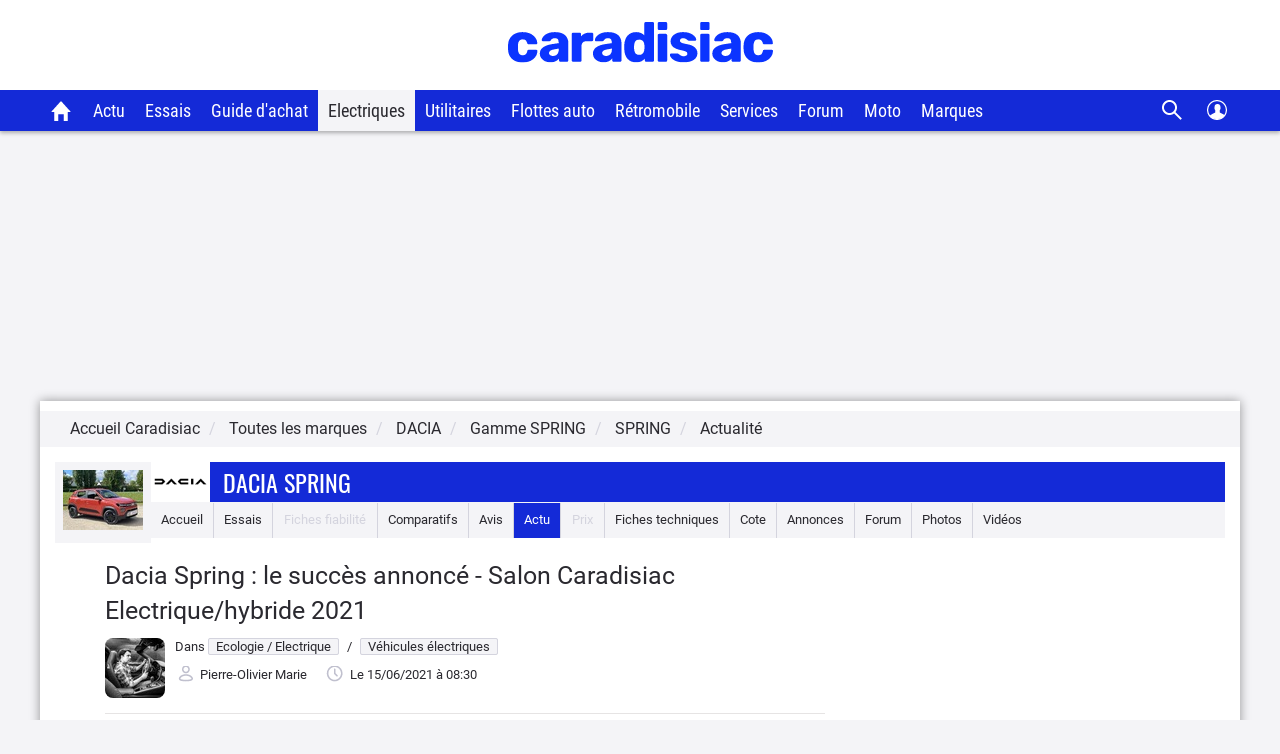

--- FILE ---
content_type: text/html; charset=UTF-8
request_url: https://www.caradisiac.com/dacia-spring-le-succes-annonce-salon-caradisiac-electrique-hybride-2021-188780.htm
body_size: 33361
content:
<!doctype html><html lang="fr" prefix="og: http://ogp.me/ns#">
<!--DEBUT_FRAGMENT_HEAD--><head>
<meta http-equiv="Content-Type" content="text/html; charset=UTF-8">
<link rel="preload" href="https://static.caradisiac.com/img_site/svg/logos/logo-new-caradisiac.svg" as="image" type="image/svg+xml">
<link rel="preconnect" href="//static.hotjar.com">
<link rel="preconnect" href="//ressources.centraleauto.com">
<title>Dacia Spring : le succès annoncé - Salon Caradisiac Electrique/hybride 2021</title>
<meta name="description" content="La Dacia Spring, best-seller en devenir, est l’une des stars de ce salon Caradisiac consacré à la mobilité électrifiée. Non que les prestations globale...">
<meta name="last-modified" content="2021-06-15T08:30:00+0200">
<meta name="robots" content="index,follow,max-snippet:-1,max-image-preview:large,max-video-preview:-1">
<meta name="author" content="Caradisiac.com">
<meta name="coverage" content="worldwide">
<meta name="viewport" content="width=device-width, initial-scale=1, maximum-scale=1">
<meta property="fb:admins" content="100001710620007">
<meta name="google-site-verification" content="g29467UIsLzySLNskSrtnOyeQ4kZIn5erxFzeNG0iQM">
<meta name="google-site-verification" content="M3tPqrrqqC_E7YKvKMyyQkgu3GXHlho2945altntcwQ">
<meta name="ahrefs-site-verification" content="acea747114c2d6e0940f55baae1c65b928b10111028d61e58b71d7b57a84411a">
<meta name="referrer" content="unsafe-url">
<meta name="apple-itunes-app" content="app-id=559505394">
<meta name="google-play-app" content="app-id=fr.carboatmedia.caradisiac">
<meta name="msvalidate.01" content="07BACEA404E25CE3BD521E584445F300">
<link rel="apple-touch-icon" sizes="57x57" href="https://static.caradisiac.com/img_site/favicon/apple-touch-icon-57x57.png">
<link rel="apple-touch-icon" sizes="114x114" href="https://static.caradisiac.com/img_site/favicon/apple-touch-icon-114x114.png">
<link rel="apple-touch-icon" sizes="72x72" href="https://static.caradisiac.com/img_site/favicon/apple-touch-icon-72x72.png">
<link rel="apple-touch-icon" sizes="144x144" href="https://static.caradisiac.com/img_site/favicon/apple-touch-icon-144x144.png">
<link rel="apple-touch-icon" sizes="60x60" href="https://static.caradisiac.com/img_site/favicon/apple-touch-icon-60x60.png">
<link rel="apple-touch-icon" sizes="120x120" href="https://static.caradisiac.com/img_site/favicon/apple-touch-icon-120x120.png">
<link rel="apple-touch-icon" sizes="76x76" href="https://static.caradisiac.com/img_site/favicon/apple-touch-icon-76x76.png">
<link rel="apple-touch-icon" sizes="152x152" href="https://static.caradisiac.com/img_site/favicon/apple-touch-icon-152x152.png">
<link rel="apple-touch-icon" sizes="180x180" href="https://static.caradisiac.com/img_site/favicon/apple-touch-icon-180x180.png">
<link rel="icon" type="image/png" href="https://static.caradisiac.com/img_site/favicon/favicon-192x192.png" sizes="192x192">
<link rel="icon" type="image/png" href="https://static.caradisiac.com/img_site/favicon/favicon-160x160.png" sizes="160x160">
<link rel="icon" type="image/png" href="https://static.caradisiac.com/img_site/favicon/favicon-96x96.png" sizes="96x96">
<link rel="icon" type="image/png" href="https://static.caradisiac.com/img_site/favicon/favicon-16x16.png" sizes="16x16">
<link rel="icon" type="image/png" href="https://static.caradisiac.com/img_site/favicon/favicon-32x32.png" sizes="32x32">
<meta name="msapplication-TileColor" content="#da532c">
<meta name="msapplication-TileImage" content="https://static.caradisiac.com/img_site/favicon/mstile-144x144.png">
<link rel="preload" as="font" href="https://static.caradisiac.com/fonts/RobotoCondensed-Regular.woff2" crossorigin="crossorigin">
<link rel="preload" as="font" href="https://static.caradisiac.com/fonts/Roboto-Regular.woff2" crossorigin="crossorigin">
<link rel="preload" as="font" href="https://static.caradisiac.com/fonts/Roboto-Medium.woff2" crossorigin="crossorigin">
<link rel="preload" as="font" href="https://static.caradisiac.com/fonts/Oswald-Light.woff2" crossorigin="crossorigin">
<link rel="preload" as="font" href="https://static.caradisiac.com/fonts/Oswald-Regular.woff2" crossorigin="crossorigin">
<link rel="preload" as="font" href="https://static.caradisiac.com/fonts/Oswald-Bold.woff2" crossorigin="crossorigin">
<link rel="stylesheet" type="text/css" href="https://static.caradisiac.com/css/reset.css?v=fda17a4f6bb8f1721e14dd8f7085bd7a">
<link rel="stylesheet" type="text/css" href="https://static.caradisiac.com/css/grid.css?v=fda17a4f6bb8f1721e14dd8f7085bd7a">
<link rel="stylesheet" type="text/css" href="https://static.caradisiac.com/css/helpers.css?v=fda17a4f6bb8f1721e14dd8f7085bd7a">
<link rel="stylesheet" type="text/css" href="https://static.caradisiac.com/css/custom.css?v=fda17a4f6bb8f1721e14dd8f7085bd7a">
<link rel="stylesheet" type="text/css" href="https://static.caradisiac.com/css/custom_tablet.css?v=fda17a4f6bb8f1721e14dd8f7085bd7a" media="screen and (min-width: 768px)">
<link rel="stylesheet" type="text/css" href="https://static.caradisiac.com/css/custom_desktop.css?v=fda17a4f6bb8f1721e14dd8f7085bd7a" media="screen and (min-width: 992px)">
<link rel="stylesheet" type="text/css" href="https://static.caradisiac.com/css/header.css?v=fda17a4f6bb8f1721e14dd8f7085bd7a">
<script type="text/javascript">
					var uA = window.navigator.userAgent;
					if (uA === '9dbbb847-51bf-4752-a870-72dffa1d953d') {
						var uA_by_T  =  'Tréo' ;
					}
					if(typeof uA_by_T === 'undefined'){
						window.gdprAppliesGlobally=false;(function(){function n(e){if(!window.frames[e]){if(document.body&&document.body.firstChild){var t=document.body;var r=document.createElement("iframe");r.style.display="none";r.name=e;r.title=e;t.insertBefore(r,t.firstChild)}else{setTimeout(function(){n(e)},5)}}}function e(r,a,o,c,d){function e(e,t,r,n){if(typeof r!=="function"){return}if(!window[a]){window[a]=[]}var i=false;if(d){i=d(e,n,r)}if(!i){window[a].push({command:e,version:t,callback:r,parameter:n})}}e.stub=true;e.stubVersion=2;function t(n){if(!window[r]||window[r].stub!==true){return}if(!n.data){return}var i=typeof n.data==="string";var e;try{e=i?JSON.parse(n.data):n.data}catch(t){return}if(e[o]){var a=e[o];window[r](a.command,a.version,function(e,t){var r={};r[c]={returnValue:e,success:t,callId:a.callId};if(n.source){n.source.postMessage(i?JSON.stringify(r):r,"*")}},a.parameter)}}if(typeof window[r]!=="function"){window[r]=e;if(window.addEventListener){window.addEventListener("message",t,false)}else{window.attachEvent("onmessage",t)}}}e("__tcfapi","__tcfapiBuffer","__tcfapiCall","__tcfapiReturn");n("__tcfapiLocator");(function(e,t){var r=document.createElement("link");r.rel="preconnect";r.as="script";var n=document.createElement("link");n.rel="dns-prefetch";n.as="script";var i=document.createElement("link");i.rel="preload";i.as="script";var a=document.createElement("script");a.id="spcloader";a.type="text/javascript";a["async"]=true;a.charset="utf-8";var o="https://sdk.privacy-center.org/"+e+"/loader.js?target_type=notice&target="+t;if(window.didomiConfig&&window.didomiConfig.user){var c=window.didomiConfig.user;var d=c.country;var s=c.region;if(d){o=o+"&country="+d;if(s){o=o+"&region="+s}}}r.href="https://sdk.privacy-center.org/";n.href="https://sdk.privacy-center.org/";i.href=o;a.src=o;var f=document.getElementsByTagName("script")[0];f.parentNode.insertBefore(r,f);f.parentNode.insertBefore(n,f);f.parentNode.insertBefore(i,f);f.parentNode.insertBefore(a,f)})("ceb797d3-a539-4bef-bdb4-3349fc676025","GMffhARK")})();						
					}
				</script><script type="text/javascript" src="https://static.caradisiac.com/javascript/smarttag_391133.js?v=fda17a4f6bb8f1721e14dd8f7085bd7a"></script><script type="text/javascript" src="https://static.caradisiac.com/javascript/head/jquery-3.7.1.min.js?v=fda17a4f6bb8f1721e14dd8f7085bd7a"></script><script type="text/javascript" src="https://static.caradisiac.com/javascript/header.js?v=fda17a4f6bb8f1721e14dd8f7085bd7a"></script><meta name="news_keywords" content="Automobile, 4X4 - SUV - Crossover, Véhicules électriques, Ecologie / Electrique, Dacia, Salon de l'auto Caradisiac, Salons, Spring, Salon Caradisiac Electrique/hybride 2021">
<meta property="og:title" content="Dacia Spring : le succès annoncé - Salon Caradisiac Electrique/hybride 2021">
<meta property="og:description" content="La Dacia Spring, best-seller en devenir, est l’une des stars de ce salon Caradisiac consacré à la mobilité électrifiée. Non que les prestations globales de ce véhicule se montrent franchement transcendantes, mais tout simplement parce que celles-ci sont facturées à un prix absolument imbattable.">
<meta property="og:type" content="article">
<meta property="og:url" content="https://www.caradisiac.com/dacia-spring-le-succes-annonce-salon-caradisiac-electrique-hybride-2021-188780.htm">
<meta property="og:image" content="https://images.caradisiac.com/logos/5/3/5/2/265352/S8-dacia-spring-le-succes-annonce-salon-caradisiac-electrique-hybride-2021-188780.jpg">
<meta property="og:site_name" content="Caradisiac.com">
<meta property="og:locale" content="fr_FR">
<meta property="article:publisher" content="https://www.facebook.com/caradisiac">
<meta name="twitter:card" content="summary_large_image">
<meta name="twitter:site" content="@Caradisiac">
<meta property="twitter:title" content="Dacia Spring : le succès annoncé - Salon Caradisiac Electrique/hybride 2021">
<meta name="twitter:description" content="La Dacia Spring, best-seller en devenir, est l’une des stars de ce salon Caradisiac consacré à la mobilité électrifiée. Non que les prestations globales de ce véhicule se montrent franchement transcendantes, mais tout simplement parce que celles-ci sont facturées à un prix absolument imbattable.">
<meta name="twitter:url" content="https://www.caradisiac.com/dacia-spring-le-succes-annonce-salon-caradisiac-electrique-hybride-2021-188780.htm">
<meta name="twitter:image" content="https://images.caradisiac.com/logos/5/3/5/2/265352/S8-dacia-spring-le-succes-annonce-salon-caradisiac-electrique-hybride-2021-188780.jpg">
<link href="https://static.caradisiac.com/css/styles_article_responsive.css?v=fda17a4f6bb8f1721e14dd8f7085bd7a" type="text/css" rel="stylesheet">
<link rel="canonical" href="https://www.caradisiac.com/dacia-spring-le-succes-annonce-salon-caradisiac-electrique-hybride-2021-188780.htm">
<link rel="alternate" href="android-app://fr.carboatmedia.caradisiac/http/www.caradisiac.com/dacia-spring-le-succes-annonce-salon-caradisiac-electrique-hybride-2021-188780.htm">
<link rel="alternate" type="application/rss+xml" title="Tous les articles Dacia Spring Spring" href="/rss.xml?tag=modele--dacia-spring&amp;type=article">
<link rel="alternate" type="application/rss+xml" title="Tous les articles Véhicules électriques" href="/rss.xml?section=ecologie&amp;subsection=electricite">
<link rel="alternate" type="application/rss+xml" title="Toute l'actualité automobile" href="/rss.xml">
<link rel="stylesheet" type="text/css" href="https://static.caradisiac.com/css/owl.carousel.221.min.css?v=fda17a4f6bb8f1721e14dd8f7085bd7a">
<script type="text/javascript" src="https://static.caradisiac.com/javascript/owl.carousel.221.min.js?v=fda17a4f6bb8f1721e14dd8f7085bd7a"></script><script type="text/javascript" src="https://static.caradisiac.com/javascript/modal.js?v=fda17a4f6bb8f1721e14dd8f7085bd7a"></script><script type="text/javascript">
            var url = 'dacia-spring-le-succes-annonce-salon-caradisiac-electrique-hybride-2021-188780';
            var idArticle = url.substr(-6);
            function scroll70(){
                var s = $(window).scrollTop(),
                    d = $('.bodyArticle').height(),
                    c = $(window).height();

                var scrollPercent = (s / (d - c)) * 100;
                  
                //console.clear();
                //console.log(scrollPercent);
                
                if (scrollPercent >= 70) {
                    //alert('70%!!');
                    const tag = new ATInternet.Tracker.Tag();
                    tag.publisher.set({   
                        impression: {
                            campaignId: '[Article]',      
                            creation: '[70pourcent]',      
                            variant: '[' + idArticle +']',
                            format: '',      
                            generalPlacement: '',      
                            detailedPlacement: '',      
                            advertiserId: '',      
                            url: ''      
                        }
                    });
                    tag.dispatch();
                    window.removeEventListener('scroll', scroll70)
                }
            }
            window.addEventListener('scroll', scroll70 ,{passive:true})
             
            var context = 'modeleComm';
            var idPage='ARTICLE--MODELECOM::Articles';

            $(window).ready(()=>{
                window.tag = new ATInternet.Tracker.Tag();
                publisherTrakingObserver(['BlocEnSavoirPlus', 'BlocActuMarque', 'BlocActu', 'BlocNewsletter'], atObserverCallback)
            })
            
        </script><script type="text/javascript">
					
							const cookieDomainName = ".caradisiac.com";
							const cookieHotjarNumberVisitsName = "hotjar_number_visits";

							window.pageVues = Number(getCookie(cookieHotjarNumberVisitsName)) || 0;
							window.pageVues++;
							setCookie(cookieHotjarNumberVisitsName, window.pageVues, {
								domain: cookieDomainName,
								path: "/"
							});
					
				</script><script type="text/javascript">
					var host_cara='https://www.caradisiac.com';

					
					// Variables tracking
					var xtn2       = '4';
					var xtsite     = '391133';
					var xtsite_used     = '391133';
					var xtpage     = 'article::article::dacia-spring-le-succes-annonce-salon-caradisiac-electrique-hybride-2021-188780';
					var id_page    = 'Articles';
					var id_context = 'ARTICLE--MODELECOM';
					

					
					var page_pub='Actu-DetailActu';
					
					var verticale=["auto"];
					
					var marq=["dacia"];
						
					var model=["spring"];
					var modcom=["spring"];
					var rub=["ecologie", "evenements"];
					var ssrub=["electricite", "salon-de-l-auto-caradisiac"];
					var autre=["news", "video", "spring", "salon_caradisiac_electrique/hybride_2021"];
					var energie=[""];
					var categorie=["47"];
					var partenaire=[""];
					var article=[""];
	


        var xtpage        = 'article::article::dacia-spring-le-succes-annonce-salon-caradisiac-electrique-hybride-2021-188780';
        var xiti_chapters = xtpage.split('::');

        var xt_pagetype = '6-4-8';


        
        var tc_vars = { 
            'brand': ['Dacia'],
            'model': ['Spring'],
            'modelComm': ['Spring'],
            'categoryId': ['47'],
            'categoryLabel': ['4X4 - SUV - Crossover'],
            'section': ["Ecologie / Electrique","Salons"],
            'sectionUrl': ["ecologie","evenements"],            
            'subSection': ["Véhicules électriques","Salon de l'auto Caradisiac"],
            'subSectionUrl': ["electricite","salon-de-l-auto-caradisiac"],
            'tag': ["Salon Caradisiac Electrique/hybride 2021"],
            'autres': ['news','video','Spring','Salon Caradisiac Electriquehybride 2021',], 
            'energy': [],
            'gearbox': "",
            'doors': "",
            'year': "",
            'verticale': "auto",
            'artAuthor': "'Pierre-Olivier Marie'",
            'artDate': '2021-06-15 08:30:00',
            'artNbPage': '1',
            'artCurrentPage': '1',
            'artType': "article",
            'artSubType': "article",
            'artNbPhotosPortfolio': '14',
            'artVideoCara': "1",
            'userId': "",
            'barreType': "BarreModeleCom",            
            'troq_id': "6556549-d12cbd4c5b0a191616e8b42b7ea40ee0",
            'xtsite': "391133",
            'xtsite_used': "391133",          
            'X9': "0",
            'at_internet_cookie_domain' : ".caradisiac.com",
            'isMember'                  : false,
            'pagesView'                 : Number(pageVues),
            'xitiSd': "logs13",
            'xtn2': "4",
            'pageType': 'ARTICLE--MODELECOM',
            'xtpage': "article::article::dacia-spring-le-succes-annonce-salon-caradisiac-electrique-hybride-2021-188780",
            'xitiPageId'                : id_page,
            'xitiPageName'              : xiti_chapters.pop(),
            'chapter1'                  : xiti_chapters[0],
            'chapter2'                  : xiti_chapters[1],
            'chapter3'                  : xiti_chapters[2],
        };


        var userSession = localStorage.getItem('user');
        var userParsed = JSON.parse(userSession);
        if(userParsed && typeof userParsed === 'object'){
            if (userParsed.correlation_id) {
                tc_vars.userId = userParsed.correlation_id;
            }
            if (userParsed.id) {
                tc_vars.isMember = true;
            }
        }
        
    
					var IP_CLIENT = '18.118.14.109, 64.252.75.156';
					var tempsInterstitiel = '';
					var formDepotAvis = '';
					var megamenuTarget_xiti = 'N';
			</script><script type="text/javascript" src="https://cdn.tagcommander.com/7280/tc_caradisiac30_20.js?v=fda17a4f6bb8f1721e14dd8f7085bd7a"></script><script type="text/javascript" src="https://static.caradisiac.com/javascript/tools/SearchVe.js?v=fda17a4f6bb8f1721e14dd8f7085bd7a"></script><script type="text/javascript" src="https://static.caradisiac.com/javascript/newsletter/register.js?v=fda17a4f6bb8f1721e14dd8f7085bd7a"></script><link rel="image_src" href="https://images.caradisiac.com">
<noscript>Votre navigateur ne supporte pas le code JavaScript.</noscript>
<script type="application/ld+json">
	    {
			"@context": "https://schema.org",
			"@type": "NewsArticle",
			"headline": "Dacia Spring : le succès annoncé - Salon Caradisiac Electrique/hybride 2021",
			"articleSection": ["Ecologie / Electrique","Véhicules électriques"],
			"datePublished": "2021-06-15T08:30:00+0200",
			"dateModified": "2021-06-15T08:30:00+0200",
			"interactionCount": "UserComments:75",
			"description": "La Dacia Spring, best-seller en devenir, est l’une des stars de ce salon Caradisiac consacré à la mobilité électrifiée. Non que les prestations globales de ce véhicule se montrent franchement transcendantes, mais tout simplement parce que celles-ci sont facturées à un prix absolument imbattable.",
			"articleBody": "La citadine &eacute;lectrique la moins ch&egrave;re du march&eacute;A partir de 16&nbsp;900&nbsp;&euro; hors bonusJusqu＇&agrave; 225 km d＇autonomieAvec Dacia, les termes du contrat sont simples et clairs&nbsp;: offrir le meilleur produit possible &agrave; un prix d&eacute;fiant toute concurrence. Des missions parfaitement accomplies avec les Sandero, voiture la plus vendue en France aux particuliers, et Duster, un SUV bien pens&eacute; et abonn&eacute; au top 15 des ventes en France.Sans surprise, Dacia applique la m&ecirc;me formule &agrave; la Spring, sa citadine &eacute;lectrique tout juste commercialis&eacute;e. Affich&eacute;e &agrave; partir de 12&nbsp;403 &euro; &nbsp;bonus d&eacute;duit, c&rsquo;est tout simplement la voiture &eacute;lectrique la moins ch&egrave;re du march&eacute;. Sa premi&egrave;re rivale, la Renault Twingo, est affich&eacute;e 3&nbsp;200 &euro; plus cher.Les 3,73 m de la Spring repr&eacute;sentent un atout en ville, de m&ecirc;me que son diam&egrave;tre de braquage inf&eacute;rieur &agrave; 10 m&egrave;tres. Son coffre dispose d&rsquo;un volume de 290 litres, valeur tout &agrave; fait honorable pour un v&eacute;hicule de si petit gabarit, et qui peut &ecirc;tre doubl&eacute;e quand on bascule la banquette arri&egrave;re. Pr&eacute;cisons au passage que pour les pros, Dacia proposera une version Cargo offrant 800 litres de volume de chargement, avec une charge utile de 325 kilos.Certes, son moteur de 44 ch (couple de 125 Nm), son autonomie de 225 km (cycle WLTP, le plus r&eacute;aliste) et ses 125 km/h maxi limitent les ambitions de l&rsquo;auto aux zones p&eacute;riurbaines et rurales.Les petites batteries utilis&eacute;es sur la Spring pr&eacute;sentent en revanche l&rsquo;avantage de se recharger rapidement, puisque moins de 14 heures suffisent sur une prise domestique classique, ou 4h30 via une wallbox. Mais la voiture peut aussi r&eacute;cup&eacute;rer 80% de charge en 50 minutes gr&acirc;ce au chargeur courant continu 30 kW.Ainsi par&eacute;e, la Spring a de quoi r&eacute;pondre aux attentes &nbsp;d&rsquo;une &eacute;crasante majorit&eacute; d&rsquo;entre nous, &agrave; la recherchez d&rsquo;un v&eacute;hicule simple et particuli&egrave;rement &eacute;conomique, puisqu&rsquo;&agrave; un tarif de base tr&egrave;s bas s&rsquo;ajoute un plan d&rsquo;entretien r&eacute;duit &agrave; sa plus simple expression. On n&rsquo;a pas fini de croiser la Spring sur les routes de France et d&rsquo;ailleurs.&nbsp;&nbsp;Pr&eacute;sentation vid&eacute;o - Dacia Spring, la voiture &eacute;lectrique low costApr&egrave;s le showcar, la voiture de s&eacute;rie. Voici la version d&eacute;finitive de la Spring, la premi&egrave;re voiture &eacute;lectrique de Dacia qui fait dans la simplicit&eacute;. Les batteries sont petites et rechargeables sur des puissances relativement faibles, mais l＇esprit est de contenir le prix final. Dacia esp&egrave;re ainsi refaire le coup de la Logan en 2004. Lire l&rsquo;article.&nbsp;Essai - Dacia Spring (2021) : que vaut l＇&eacute;lectrique la moins ch&egrave;re du march&eacute; ?16 990 &euro;, voil&agrave; donc le prix de la Dacia Spring d＇entr&eacute;e de gamme, soit 12 403 &euro; pr&eacute;cis&eacute;ment une fois le bonus d&eacute;duit. Cela en fait, et de loin, la voiture &eacute;lectrique la moins ch&egrave;re du march&eacute;, mais en a-t-on tout de m&ecirc;me pour son argent ? C＇est une des r&eacute;ponses auxquelles nous devons r&eacute;pondre avec ce premier essai. Lire l＇article.&nbsp;Dacia Spring &eacute;lectrique&thinsp;: la gamme, les prixPromesse tenue&thinsp;: cette petite Dacia est la voiture &eacute;lectrique la moins ch&egrave;re du march&eacute;&thinsp;! Avec le bonus, elle commence pour les particuliers &agrave; 12&thinsp;403 &euro;. Lire l＇article.&nbsp;&nbsp;&nbsp;PROSPECTIVE FIABILITEVous le verrez souvent &eacute;crit dans cet encadr&eacute;, pour de nombreux v&eacute;hicules que nous passons sur le grill durant ce deuxi&egrave;me salon Caradisiac : ＂ce v&eacute;hicule est trop r&eacute;cent pour parler de fiabilit&eacute;＂. Et c＇est vrai, c＇est pourquoi nous ne parlons que de prospective.Mais cela ne veut pas dire que cela se base sur du vent. En effet, chaque marque a un niveau de fiabilit&eacute; &agrave; un moment donn&eacute; qui peut donner une indication, et les technologies utilis&eacute;es pour tel ou tel mod&egrave;le peuvent aussi orienter notre avis.Et en l＇occurrence, la fiabilit&eacute; de la marque Dacia est plut&ocirc;t bonne. Elle fut excellente dans le pass&eacute;, mais cela a un peu baiss&eacute; avec l＇adoption de plateforme et de motorisations plus modernes, et plus fragiles. Mais elle reste dans le haut du panier.La Spring, en tant que mod&egrave;le &eacute;lectrique, va aussi b&eacute;n&eacute;ficier de la fiabilit&eacute; intrins&egrave;que de ce type de motorisation. Moins de pi&egrave;ces en mouvement, moins d＇organes sujets &agrave; d&eacute;faillances, c＇est tout b&eacute;n&eacute;fice.Et la garantie 8 ans ou 120 000 km sur la batterie est rassurante.Globalement, m&ecirc;me &agrave; bas prix comme ici, la fiabilit&eacute; de la Spring devrait &ecirc;tre franchement correcte.&nbsp;Mille fois merci &agrave; toute la&nbsp;famille Micheletty qui nous a accueillis dans son cirque situ&eacute; &agrave; Villeneuve-la Garenne, tout pr&egrave;s de Paris. Leur professionnalisme et leur disponibilit&eacute; ont rendu possible l&rsquo;organisation pour la premi&egrave;re fois d&rsquo;un salon de l&rsquo;auto dans un cirque ! Coup de chapeau aux artistes !&nbsp;Partenaire du 1er salon Caradisiac l&rsquo;ann&eacute;e derni&egrave;re, le Groupe Pr&eacute;vost est de nouveau &agrave; nos c&ocirc;t&eacute;s en 2021 pour g&eacute;rer la logistique d&rsquo;acheminement des 120 voitures expos&eacute;es pendant le Salon Caradisiac Electrique/Hybride 2021. Un accompagnement d&eacute;terminant pour la r&eacute;ussite de l&rsquo;&eacute;v&eacute;nement.",
			"alternativeHeadline": "La Dacia Spring, best-seller en devenir, est l’une des stars de ce salon Caradisiac consacré à la mobilité électrifiée. Non que les prestations globales de ce véhicule se montrent franchement transcendantes, mais tout simplement parce que celles-ci sont facturées à un prix absolument imbattable.",
			"keywords": [
			
				"Spring"
				, 
				"Dacia"
				, 
				"Spring"
				, 
				"Salon Caradisiac Electrique/hybride 2021"
				],
			"publisher": {
				"@type": "NewsMediaOrganization",
				"name": "Caradisiac.com",
				"logo": {
					"@type": "ImageObject",
					"url": "https://static.caradisiac.com/img_site/svg/logos/logo-new-caradisiac.png",
					"width": "387",
					"height": "60"
				}
			},
			"mainEntityOfPage": {
				"@type": "WebPage",
				"@id": "https://www.caradisiac.com/dacia-spring-le-succes-annonce-salon-caradisiac-electrique-hybride-2021-188780.htm"
			},
			"author": {
				"@type": "Person",
				"url": "https://www.caradisiac.com/auteur--pierre-olivier-marie/",
				"name": "Pierre-Olivier Marie",
				"image": "https://images.caradisiac.com/users_photo/S2-27.jpg"
			},
			"image": [
				{
				"@type": "ImageObject",
				
				"url": "https://images.caradisiac.com/logos/5/3/5/2/265352/S8-dacia-spring-le-succes-annonce-salon-caradisiac-electrique-hybride-2021-188780.jpg",
				"width": "",
				"height": ""
				}
				,
					
						{
						"@type": "ImageObject",
						"caption": "La Spring offre 4 places, mais l＇habitabilité arrière reste comptée.",
						"url": "https://images.caradisiac.com/images/8/7/8/0/188780/S1-dacia-spring-le-succes-annonce-salon-caradisiac-electrique-hybride-2021-674713.jpg
						",
						"width": "470",
						"height": "314"
						}
						, 
						{
						"@type": "ImageObject",
						"caption": "Le volume de coffre atteint 290 litres, et les câblages prennent place sous le plancher.",
						"url": "https://images.caradisiac.com/images/8/7/8/0/188780/S1-dacia-spring-le-carton-annonce-salon-caradisiac-electrique-hybride-2021-666147.jpg
						",
						"width": "470",
						"height": "353"
						}
						, 
						{
						"@type": "ImageObject",
						"caption": "225 km d’autonomie maximale, c’est amplement suffisant si l’on considère que les voitures électriques parcourent en moyenne 44 km par jour (source: étude Enedis).",
						"url": "https://images.caradisiac.com/images/8/7/8/0/188780/S1-dacia-spring-le-succes-annonce-salon-caradisiac-electrique-hybride-2021-674711.jpg
						",
						"width": "690",
						"height": "405"
						}
						, 
						{
						"@type": "ImageObject",
						"caption": "A bord, on retrouve des éléments repris de l’ancienne Sandero. L’instrumentation est bien sûr adaptée à un modèle électrique (niveau de batterie, etc.), et on peut améliorer le quotidien en optant pour les différents équipements disponibles au catalogue : système multimédia avec écran tactile 7’’ et réplication smartphone (Android Auto et Apple CarPlay), connexion Bluetooth, écran conducteur couleur 3,5＇＇, aide au parking arrière, caméra de recul, etc.",
						"url": "https://images.caradisiac.com/images/8/7/8/0/188780/S1-dacia-spring-le-succes-annonce-salon-caradisiac-electrique-hybride-2021-674715.jpg
						",
						"width": "705",
						"height": "470"
						}
						, 
						{
						"@type": "ImageObject",
						"caption": "La charge rapide est possible. Le catalogue des options comprend en effet le câble Mode 3 Type 2 (250 €) et le chargeur DC (600 €).",
						"url": "https://images.caradisiac.com/images/8/7/8/0/188780/S1-dacia-spring-le-succes-annonce-salon-caradisiac-electrique-hybride-2021-666172.jpg
						",
						"width": "307",
						"height": "173"
						}
						, 
						{
						"@type": "ImageObject",
						"caption": "L＇instrumentation numérique donne un cachet high tech à la Spring.",
						"url": "https://images.caradisiac.com/images/8/7/8/0/188780/S1-dacia-spring-le-succes-annonce-salon-caradisiac-electrique-hybride-2021-666174.jpg
						",
						"width": "307",
						"height": "231"
						}
						, 
						{
						"@type": "ImageObject",
						"caption": "Marche avant, marche arrière et point mort: une voiture simple.",
						"url": "https://images.caradisiac.com/images/8/7/8/0/188780/S1-dacia-spring-le-succes-annonce-salon-caradisiac-electrique-hybride-2021-666173.jpg
						",
						"width": "307",
						"height": "231"
						}
						, 
						{
						"@type": "ImageObject",
						"caption": "La Spring surfe la vague du SUV avec ses protections de bas de caisse, habillages de passages de roues et ses barres de toit.",
						"url": "https://images.caradisiac.com/images/8/7/8/0/188780/S1-dacia-spring-le-succes-annonce-salon-caradisiac-electrique-hybride-2021-674718.jpg
						",
						"width": "705",
						"height": "396"
						}
						, 
						{
						"@type": "ImageObject",
						
						"url": "https://images.caradisiac.com
						",
						"width": "",
						"height": ""
						}
						, 
						{
						"@type": "ImageObject",
						
						"url": "https://images.caradisiac.com/images/8/7/8/0/188780/S1-dacia-spring-le-succes-annonce-salon-caradisiac-electrique-hybride-2021-666178.jpg
						",
						"width": "206",
						"height": "155"
						}
						, 
						{
						"@type": "ImageObject",
						
						"url": "https://images.caradisiac.com/images/8/7/8/0/188780/S1-dacia-spring-le-succes-annonce-salon-caradisiac-electrique-hybride-2021-666175.jpg
						",
						"width": "225",
						"height": "126"
						}
						, 
						{
						"@type": "ImageObject",
						
						"url": "https://images.caradisiac.com/images/8/7/8/0/188780/S1-dacia-spring-le-carton-annonce-salon-caradisiac-electrique-hybride-2021-666141.jpg
						",
						"width": "220",
						"height": "146"
						}
						, 
						{
						"@type": "ImageObject",
						
						"url": "https://images.caradisiac.com/images/8/7/8/0/188780/S1-dacia-spring-le-succes-annonce-salon-caradisiac-electrique-hybride-2021-669544.jpg
						",
						"width": "124",
						"height": "128"
						}
						, 
						{
						"@type": "ImageObject",
						
						"url": "https://images.caradisiac.com/images/8/7/8/0/188780/S1-dacia-spring-le-succes-annonce-salon-caradisiac-electrique-hybride-2021-669545.jpg
						",
						"width": "154",
						"height": "30"
						}
						
			]
			,
				"video": [
					
						{
						"@type": "VideoObject",
						"name": "Dacia Spring ",
						"duration": "PT5M53S",
						"thumbnailUrl": "https://s2.dmcdn.net/v/T0KeT1WkETpItZcG5",
						"description": "",
						"embedURL": "https://geo.dailymotion.com/player.html?video=x81q1b1",
						"contentUrl": "https://geo.dailymotion.com/player.html?video=x81q1b1",
						"uploadDate": "2021-06-15T08:30:00+0200"
						}
						
				]
			
		}
	    </script>
</head>
<!--FIN_FRAGMENT_HEAD--><body>
<!--DEBUT_FRAGMENT_HEADER--><script xmlns="http://www.w3.org/1999/xhtml" type="text/javascript" defer>
    
        var userSession = new UserSession('user');
        var userInfo = userSession.get();
        var user = null;
        var pseudoRewrite = null;

        if (!userInfo) {
          userSession.init()
            .then(function (userInfo) {
              user = new User(userInfo);
               populateUser(user);
            }).catch(function (error) {
              populateUser(user);
            });
        } else if(!User.getToken()) {
          User.logout(userSession);
        } else {
          user = new User(userInfo);
          populateUser(user);
        }

        $(function() {
          $('.infosUtilisateurDeconnect').on('click', function (e) {
            e.preventDefault();

            User.logout(userSession);
          });
        });
    
		</script><div xmlns="http://www.w3.org/1999/xhtml" id="header-cara" class="header-cara"><a href="https://www.caradisiac.com/" title="Logo Caradisiac"><img src="https://static.caradisiac.com/img_site/svg/logos/logo-new-caradisiac.svg" width="265" height="41" class="logo-cara" alt="Logo Caradisiac" as="image" onclick="return xt_click(this, 'C', xtn2, 'XTC_Header_LogoCaradisiac', 'N');"></img></a><span href="javascript:void(0)" class="picto burger floatL"> </span><span href="javascript:void(0)" class="picto close floatL"> </span><span href="javascript:void(0)" class="picto search floatR"> </span><span href="javascript:void(0)" class="picto close-search floatR"> </span><div id="stickyNavJS" class="nav"><div class="navbar"><div class="dropdown home"><button class="dropbtn"><a href="https://www.caradisiac.com/" onclick="return xt_click(this, 'C', xtn2, 'XTC_Header_OngletAccueil', 'N');" title="Accueil Caradisiac"></a></button></div><div class="dropdown actu"><button class="dropbtn" onclick="return xt_click(this, 'C', xtn2, 'XTC_Header_OngletActu', 'action');">Actu</button><div class="dropdown-content"><div class="row"><div class="column list"><p class="title-menu">Toute l'actu Caradisiac</p><a href="https://www.caradisiac.com/actualite/toute-l-actu-auto/" onclick="return xt_click(this, 'C', xtn2, 'XTC_Header_OngletActu_Filactu', 'N');" title="Fil d’actu">Fil d’actualités</a><a href="https://www.caradisiac.com/photo/" onclick="return xt_click(this, 'C', xtn2, 'XTC_Header_OngletActu_Photos', 'N');" title="Photos">Photos</a><a href="https://www.caradisiac.com/video/" onclick="return xt_click(this, 'C', xtn2, 'XTC_Header_OngletActu_Videos', 'N');" title="Vidéos">Vidéos</a><a href="https://www.caradisiac.com/actualite--moto/" onclick="return xt_click(this, 'C', xtn2, 'XTC_Header_OngletActu_Moto', 'N');" title="Actu moto">Actu moto</a></div><div class="column megaMenu-left"><p class="title-menu JS_actu_titleL"></p><div class="article JS_actu_artL"></div></div><div class="column megaMenu-right"><p class="title-menu JS_actu_titleR"></p><div class="article JS_actu_artR"></div></div></div></div></div><div class="dropdown essai"><button class="dropbtn" onclick="return xt_click(this, 'C', xtn2, 'XTC_Header_OngletEssais', 'action');">Essais</button><div class="dropdown-content"><div class="row"><div class="column list"><div class="column-2"><a href="https://www.caradisiac.com/essai-auto/" onclick="return xt_click(this, 'C', xtn2, 'XTC_Header_OngletEssais_TousLesEssais', 'N');" title="Tous les essais">Tous les essais</a><a href="https://www.caradisiac.com/virees-caradisiac/" onclick="return xt_click(this, 'C', xtn2, 'XTC_Header_OngletEssais_/vireesCaradisiac/', 'N');" title="Les virées Caradisiac">Les virées Caradisiac</a><a href="https://www.caradisiac.com/comparatif/" onclick="return xt_click(this, 'C', xtn2, 'XTC_Header_OngletEssais_TousLesComparatifs', 'N');" title="Tous les Comparatifs">Tous les comparatifs</a></div><p class="title-menu">Essais par catégories</p><div class="column-2"><a href="https://www.caradisiac.com/voiture--citadine/essai/" onclick="return xt_click(this, 'C', xtn2, 'XTC_Header_OngletEssais_Citadines', 'N');" title="Citadines">Citadines</a><a href="https://www.caradisiac.com/voiture--moyenne-berline/essai/" onclick="return xt_click(this, 'C', xtn2, 'XTC_Header_OngletEssais_Moyennesberlines', 'N');" title="Moyennes berlines">Moyennes berlines</a><a href="https://www.caradisiac.com/voiture--grande-berline/essai/" onclick="return xt_click(this, 'C', xtn2, 'XTC_Header_OngletEssais_Grandesberlines', 'N');" title="Grandes berlines">Grandes berlines</a><a href="https://www.caradisiac.com/voiture--break/essai/" onclick="return xt_click(this, 'C', xtn2, 'XTC_Header_OngletEssais_Breaks', 'N');" title="Breaks">Breaks</a><a href="https://www.caradisiac.com/voiture--monospace/essai/" onclick="return xt_click(this, 'C', xtn2, 'XTC_Header_OngletEssais_Monospaces', 'N');" title="Monospaces">Monospaces</a><a href="https://www.caradisiac.com/voiture--4x4/essai/" onclick="return xt_click(this, 'C', xtn2, 'XTC_Header_OngletEssais_4x4', 'N');" title="4x4, SUV et crossovers">4x4, SUV et crossovers</a><a href="https://www.caradisiac.com/voiture--coupe/essai/" onclick="return xt_click(this, 'C', xtn2, 'XTC_Header_OngletEssais_Coupes', 'N');" title="Coupés">Coupés</a><a href="https://www.caradisiac.com/voiture--cabriolet/essai/" onclick="return xt_click(this, 'C', xtn2, 'XTC_Header_OngletEssais_Cabriolets', 'N');" title="Cabriolets">Cabriolets</a><a href="https://www.caradisiac.com/essai-voitures-hybrides/" onclick="return xt_click(this, 'C', xtn2, 'XTC_Header_OngletEssais_VoituresHybrides', 'N');" title="Voitures hybrides">Voitures hybrides</a><a href="https://www.caradisiac.com/essai-voitures-electriques/" onclick="return xt_click(this, 'C', xtn2, 'XTC_Header_OngletEssais_VoituresElectriques', 'N');" title="Voitures électriques">Voitures électriques</a><a href="https://www.caradisiac.com/voiture--pick-up/essai/" onclick="return xt_click(this, 'C', xtn2, 'XTC_Header_OngletEssais_Pickup', 'N');" title="Pick-up">Pick-up</a><a href="https://www.caradisiac.com/voiture--utilitaire/essai/" onclick="return xt_click(this, 'C', xtn2, 'XTC_Header_OngletEssais_Utilitaires', 'N');" title="Utilitaires">Utilitaires</a><a href="https://www.caradisiac.com/essai-moto/" onclick="return xt_click(this, 'C', xtn2, 'XTC_Header_OngletEssais_Motos', 'N');" title="Motos">Motos</a></div></div><div class="column megaMenu-left"><p class="title-menu JS_essai_titleL"></p><div class="article JS_essai_artL"></div></div><div class="column megaMenu-right"><p class="title-menu JS_essai_titleR"></p><div class="article JS_essai_artR"></div></div></div></div></div><div class="dropdown guide-achat"><button class="dropbtn" onclick="return xt_click(this, 'C', xtn2, 'XTC_Header_OngletGuideAchat', 'action');">Guide d'achat</button><div class="dropdown-content"><div class="row"><div class="column list"><p class="title-menu">Tous les guides d'achat</p><a href="https://www.caradisiac.com/guide-achat-auto/" onclick="return xt_click(this, 'C', xtn2, 'XTC_Header_OngletGuideAchat_Accueil', 'N');" title="Accueil guide d'achat">Accueil</a><a href="https://www.caradisiac.com/guide-achat/" onclick="return xt_click(this, 'C', xtn2, 'XTC_Header_OngletGuideAchat_AchatNeuf', 'N');" title="Guide d'achat neuf">Guide d'achat neuf</a><a href="https://www.caradisiac.com/avis/" onclick="return xt_click(this, 'C', xtn2, 'XTC_Header_OngletGuideAchat_AvisProprietaires', 'N');" title="Avis de propriétaires">Avis de propriétaires</a><a href="https://www.caradisiac.com/fiches-techniques/" onclick="return xt_click(this, 'C', xtn2, 'XTC_Header_OngletGuideAchat_Fichestechniques', 'N');" title="Fiches techniques">Fiches techniques</a><a href="https://www.caradisiac.com/fiche-fiabilite/" onclick="return xt_click(this, 'C', xtn2, 'XTC_Header_OngletGuideAchat_Fichesfiabilite', 'N');" title="Fiches fiabilité">Fiches fiabilité</a><a href="https://www.caradisiac.com/guide-promo/" onclick="return xt_click(this, 'C', xtn2, 'XTC_Header_OngletGuideAchat_GuidePromoConstructeurs', 'N');" title="Promos des constructeurs">Promos des constructeurs</a><a href="https://www.caradisiac.com/actualite--flottes-auto/" onclick="return xt_click(this, 'C', xtn2, 'XTC_Header_OngletGuideAchat_VoituresDeFonction', 'N');" title="Flottes auto">Flottes auto</a></div><div class="column megaMenu-left"><p class="title-menu JS_guide_titleL"></p><div class="article JS_guide_artL"></div></div><div class="column megaMenu-right"><p class="title-menu JS_guide_titleR"></p><div class="article JS_guide_artR"></div></div></div></div></div><div class="dropdown"><button class="dropbtn active"><a href="https://www.caradisiac.com/actualite--ecologie--electricite/" onclick="return xt_click(this, 'C', xtn2, 'XTC_Header_OngletElectriques', 'N');" title="Véhicules électriques">Electriques</a></button></div><div class="dropdown"><button class="dropbtn"><a href="https://www.caradisiac.com/voiture--utilitaire/" onclick="return xt_click(this, 'C', xtn2, 'XTC_Header_OngletUtilitaires', 'N');" title="Véhicules Utilitaires">Utilitaires</a></button></div><div class="dropdown"><button class="dropbtn"><a href="https://www.caradisiac.com/actualite--flottes-auto/" onclick="return xt_click(this, 'C', xtn2, 'XTC_Header_OngletFlottesAuto', 'N');" title="Flottes auto">Flottes auto</a></button></div><div class="dropdown"><button class="dropbtn"><a href="https://www.caradisiac.com/actualite--evenements--retromobile/" onclick="return xt_click(this, 'C', xtn2, 'XTC_Header_OngletRetromobile', 'N');" title="Toute l'actualité Rétromobile 2023 sur Caradisiac">Rétromobile</a></button></div><div class="dropdown"><button class="dropbtn" onclick="return xt_click(this, 'C', xtn2, 'XTC_Header_OngletServicesConseils', 'action');">Services</button><div class="dropdown-content"><div class="row"><div class="column list"><p class="title-menu">Les services Caradisiac</p><a href="https://www.axa.fr/assurance-auto/media/devis-tarifexpress-lacentrale.html?utm_source=lacentrale&amp;utm_medium=partenariat&amp;utm_campaign=AO_AUT_PAR_CARADISIAC_LIENSERVICE_DES" target="_blank" onclick="return xt_click(this, 'C', xtn2, 'XTC_Header_OngletServicesConseils_AssuranceAuto', 'N');" title="Assurance auto">Assurance auto</a><a href="https://digital.santanderconsumer.fr/Pretpersonnel/SimulationBanner?PointOfSaleGuid=ca4451d7-af99-47c5-8452-7c116f616e0b" target="_blank" onclick="return xt_click(this, 'C', xtn2, 'XTC_Header_OngletServicesConseils_CreditAuto', 'N');" title="Crédit auto">Crédit auto</a><a href="https://www.lacentrale.fr/lacote_origine.php" target="_blank" onclick="return xt_click(this, 'C', xtn2, 'XTC_Header_OngletServicesConseils_CoteAuto', 'N');" title="Cote auto">Cote auto</a></div><div class="column list"><p class="title-menu">Conseils</p><a href="https://www.caradisiac.com/conseils/" onclick="return xt_click(this, 'C', xtn2, 'XTC_Header_OngletServicesConseils_Home', 'N');" title="Accueil conseils">Tous nos conseils</a><a href="https://www.caradisiac.com/conseils/acheter-une-voiture/" onclick="return xt_click(this, 'C', xtn2, 'XTC_Header_OngletServicesConseils_Achat', 'N');" title="Acheter une voiture">Acheter une voiture</a><a href="https://www.caradisiac.com/conseils/vendre-sa-voiture/" onclick="return xt_click(this, 'C', xtn2, 'XTC_Header_OngletServicesConseils_Vente', 'N');" title="Vendre sa voiture">Vendre sa voiture</a><a href="https://www.caradisiac.com/conseils/assurance-auto/" onclick="return xt_click(this, 'C', xtn2, 'XTC_Header_OngletServicesConseils_Assurance', 'N');" title="Assurance">Assurance auto</a><a href="https://www.caradisiac.com/conseils/financement-auto/" onclick="return xt_click(this, 'C', xtn2, 'XTC_Header_OngletServicesConseils_Financement', 'N');" title="Financement">Financement auto</a><a href="https://www.caradisiac.com/conseils/securite-routiere/" onclick="return xt_click(this, 'C', xtn2, 'XTC_Header_OngletServicesConseils_SecuriteRoutiere', 'N');" title="Sécurité routière">Sécurité routière</a></div><div class="column list"><p class="title-menu">Entretien</p><a href="https://www.caradisiac.com/conseils/entretien-pneus/" onclick="return xt_click(this, 'C', xtn2,'XTC_Header_OngletServicesConseils_EntretienPneus', 'N');" title="Entretien - pneus">Pneus</a><a href="https://www.caradisiac.com/conseils/entretien-freins/" onclick="return xt_click(this, 'C', xtn2, 'XTC_Header_OngletServicesConseils_EntretienFreins', 'N');" title="Entretien - freins">Freins</a><a href="https://www.caradisiac.com/conseils/entretien-nettoyage/" onclick="return xt_click(this, 'C', xtn2, 'XTC_Header_OngletServicesConseils_EntretienNettoyage', 'N');" title="Entretien - nettoyage">Nettoyage</a><a href="https://www.caradisiac.com/conseils/entretien-mecanique/" onclick="return xt_click(this, 'C', xtn2, 'XTC_Header_OngletServicesConseils_EntretienMecanique', 'N');" title="Entretien - mécanique">Mécanique</a><a href="https://www.caradisiac.com/conseils/entretien-revision/" onclick="return xt_click(this, 'C', xtn2, 'XTC_Header_OngletServicesConseils_EntretienRevision', 'N');" title="Entretien - révision">Révision / Contrôle</a></div></div></div></div><div class="dropdown"><button class="dropbtn" onclick="return xt_click(this, 'C', xtn2, 'XTC_Header_OngletForum', 'action');">Forum</button><div class="dropdown-content"><div class="row"><div class="column list forum"><p class="title-menu">Les forums</p><div class="column-3"><a href="https://forum-auto.caradisiac.com/" onclick="return xt_click(this, 'C', xtn2, 'XTC_Header_OngletForum_Accueil', 'N');" title="Accueil Forum"><span class="pictoContainer"><span class="svg-fa_index svg-fa_index-dims"> </span></span><span class="txt">Accueil</span></a><a href="https://forum-auto.caradisiac.com/forum/1639-aide/" onclick="return xt_click(this, 'C', xtn2, 'XTC_Header_OngletForum_Aide', 'N');" title="Aide"><span class="pictoContainer"><span class="svg-fa_aide svg-fa_aide-dims"> </span></span><span class="txt">Aide</span></a><a href="https://forum-auto.caradisiac.com/forum/235-marques/" onclick="return xt_click(this, 'C', xtn2, 'XTC_Header_OngletForum_Marques', 'N');" title="Marques"><span class="pictoContainer"><span class="svg-fa_marques svg-fa_marques-dims"> </span></span><span class="txt">Marques</span></a><a href="https://forum-auto.caradisiac.com/forum/1449-pratique/" onclick="return xt_click(this, 'C', xtn2, 'XTC_Header_OngletForum_Pratique', 'N');" title="Pratique"><span class="pictoContainer"><span class="svg-fa_pratique svg-fa_pratique-dims"> </span></span><span class="txt">Pratique</span></a><a href="https://forum-auto.caradisiac.com/forum/1380-collection/" onclick="return xt_click(this, 'C', xtn2, 'XTC_Header_OngletForum_Collections', 'N');" title="Collections"><span class="pictoContainer"><span class="svg-fa_collections svg-fa_collections-dims"> </span></span><span class="txt">Collections</span></a><a href="https://forum-auto.caradisiac.com/forum/1325-sport/" onclick="return xt_click(this, 'C', xtn2, 'XTC_Header_OngletForum_Sport', 'N');" title="Sport"><span class="pictoContainer"><span class="svg-fa_sport svg-fa_sport-dims"> </span></span><span class="txt">Sport</span></a><a href="https://forum-auto.caradisiac.com/forum/1272-technique/" onclick="return xt_click(this, 'C', xtn2, 'XTC_Header_OngletForum_Technique', 'N');" title="Technique"><span class="pictoContainer"><span class="svg-fa_technique svg-fa_technique-dims"> </span></span><span class="txt">Technique</span></a><a href="https://forum-auto.caradisiac.com/forum/996-tuning/" onclick="return xt_click(this, 'C', xtn2, 'XTC_Header_OngletForum_Tuning', 'N');" title="Tuning"><span class="pictoContainer"><span class="svg-fa_tuning svg-fa_tuning-dims"> </span></span><span class="txt">Tuning</span></a><a href="https://forum-auto.caradisiac.com/forum/1086-les-clubs/" onclick="return xt_click(this, 'C', xtn2, 'XTC_Header_OngletForum_Clubs', 'N');" title="Les clubs"><span class="pictoContainer"><span class="svg-fa_les_clubs svg-fa_les_clubs-dims"> </span></span><span class="txt">Les clubs</span></a><a href="https://forum-auto.caradisiac.com/forum/3-motos/" onclick="return xt_click(this, 'C', xtn2, 'XTC_Header_OngletForum_Motos', 'N');" title="Motos"><span class="pictoContainer"><span class="svg-fa_motos svg-fa_motos-dims"> </span></span><span class="txt">Motos</span></a><a href="https://forum-auto.caradisiac.com/forum/1207-scooters/" onclick="return xt_click(this, 'C', xtn2, 'XTC_Header_OngletForum_Scooters', 'N');" title="Scooters"><span class="pictoContainer"><span class="svg-fa_scooters svg-fa_scooters-dims"> </span></span><span class="txt">Scooters</span></a><a href="https://forum-auto.caradisiac.com/forum/1547-bateaux/" onclick="return xt_click(this, 'C', xtn2, 'XTC_Header_OngletForum_Bateaux', 'N');" title="Bateaux"><span class="pictoContainer"><span class="svg-fa_bateaux svg-fa_bateaux-dims"> </span></span><span class="txt">Bateaux</span></a></div></div></div></div></div><div class="dropdown"><button class="dropbtn"><a href="https://www.caradisiac.com/actualite--moto/" onclick="return xt_click(this, 'C', xtn2, 'XTC_Header_OngletMoto', 'N');" title="Caradisiac Moto">Moto</a></button></div><div class="dropdown"><button class="dropbtn" onclick="return xt_click(this, 'C', xtn2, 'XTC_Header_OngletMarque', 'action');">Marques</button><div class="dropdown-content"><div class="row"><div class="column list top-brand"><p class="title-menu">Top marques</p><a href="https://www.caradisiac.com/auto--audi/" onclick="return xt_click(this, 'C', xtn2, 'XTC_Header_OngletMarque_Audi', 'N');" title="Tout sur Audi">Audi</a><a href="https://www.caradisiac.com/auto--bmw/" onclick="return xt_click(this, 'C', xtn2, 'XTC_Header_OngletMarque_BMW', 'N');" title="Tout sur BMW">BMW</a><a href="https://www.caradisiac.com/auto--citroen/" onclick="return xt_click(this, 'C', xtn2, 'XTC_Header_OngletMarque_Citroen', 'N');" title="Tout sur Citroën">Citroën</a><a href="https://www.caradisiac.com/auto--ford/" onclick="return xt_click(this, 'C', xtn2, 'XTC_Header_OngletMarque_Ford', 'N');" title="Tout sur Ford">Ford</a><a href="https://www.caradisiac.com/auto--mercedes/" onclick="return xt_click(this, 'C', xtn2, 'XTC_Header_OngletMarque_Mercedes', 'N');" title="Tout sur Mercedes">Mercedes</a><a href="https://www.caradisiac.com/auto--peugeot/" onclick="return xt_click(this, 'C', xtn2, 'XTC_Header_OngletMarque_Peugeot', 'N');" title="Tout sur Peugeot">Peugeot</a><a href="https://www.caradisiac.com/auto--renault/" onclick="return xt_click(this, 'C', xtn2, 'XTC_Header_OngletMarque_Renault', 'N');" title="Tout sur Renault">Renault</a><a href="https://www.caradisiac.com/auto--volkswagen/" onclick="return xt_click(this, 'C', xtn2, 'XTC_Header_OngletMarque_Volkswagen', 'N');" title="Tout sur Volkswagen">Volkswagen</a></div><div class="column list all-brand"><p class="title-menu">Toutes les marques</p><div class="column-5"><a href="https://www.caradisiac.com/auto--alfa-romeo/" onclick="return xt_click(this, 'C', xtn2, 'XTC_Header_OngletMarque_AlfaRomeo', 'N');" title="Tout sur Alfa Romeo">Alfa Romeo</a><a href="https://www.caradisiac.com/auto--aston-martin/" onclick="return xt_click(this, 'C', xtn2, 'XTC_Header_OngletMarque_AstonMartin', 'N');" title="Tout sur Aston Martin">Aston Martin</a><a href="https://www.caradisiac.com/auto--audi/" onclick="return xt_click(this, 'C', xtn2, 'XTC_Header_OngletMarque_Audi', 'N');" title="Tout sur Audi">Audi</a><a href="https://www.caradisiac.com/auto--bmw/" onclick="return xt_click(this, 'C', xtn2, 'XTC_Header_OngletMarque_BMW', 'N');" title="Tout sur BMW">BMW</a><a href="https://www.caradisiac.com/auto--chevrolet/" onclick="return xt_click(this, 'C', xtn2, 'XTC_Header_OngletMarque_Chevrolet', 'N');" title="Tout sur Chevrolet">Chevrolet</a><a href="https://www.caradisiac.com/auto--citroen/" onclick="return xt_click(this, 'C', xtn2, 'XTC_Header_OngletMarque_Citroen', 'N');" title="Tout sur Citroën">Citroën</a><a href="https://www.caradisiac.com/auto--dacia/" onclick="return xt_click(this, 'C', xtn2, 'XTC_Header_OngletMarque_Dacia', 'N');" title="Tout sur Dacia">Dacia</a><a href="https://www.caradisiac.com/auto--ds/" onclick="return xt_click(this, 'C', xtn2, 'XTC_Header_OngletMarque_DS', 'N');" title="Tout sur DS">DS</a><a href="https://www.caradisiac.com/auto--ferrari/" onclick="return xt_click(this, 'C', xtn2, 'XTC_Header_OngletMarque_Ferrari', 'N');" title="Tout sur Ferrari">Ferrari</a><a href="https://www.caradisiac.com/auto--fiat/" onclick="return xt_click(this, 'C', xtn2, 'XTC_Header_OngletMarque_Fiat', 'N');" title="Tout sur Fiat">Fiat</a><a href="https://www.caradisiac.com/auto--ford/" onclick="return xt_click(this, 'C', xtn2, 'XTC_Header_OngletMarque_Ford', 'N');" title="Tout sur Ford">Ford</a><a href="https://www.caradisiac.com/auto--honda/" onclick="return xt_click(this, 'C', xtn2, 'XTC_Header_OngletMarque_Honda', 'N');" title="Tout sur Honda">Honda</a><a href="https://www.caradisiac.com/auto--hyundai/" onclick="return xt_click(this, 'C', xtn2, 'XTC_Header_OngletMarque_Hyundai', 'N');" title="Tout sur Hyundai">Hyundai</a><a href="https://www.caradisiac.com/auto--jaguar/" onclick="return xt_click(this, 'C', xtn2, 'XTC_Header_OngletMarque_Jaguar', 'N');" title="Tout sur Jaguar">Jaguar</a><a href="https://www.caradisiac.com/auto--jeep/" onclick="return xt_click(this, 'C', xtn2, 'XTC_Header_OngletMarque_Jeep', 'N');" title="Tout sur Jeep">Jeep</a><a href="https://www.caradisiac.com/auto--kia/" onclick="return xt_click(this, 'C', xtn2, 'XTC_Header_OngletMarque_Kia', 'N');" title="Tout sur Kia">Kia</a><a href="https://www.caradisiac.com/auto--lamborghini/" onclick="return xt_click(this, 'C', xtn2, 'XTC_Header_OngletMarque_Lamborghini', 'N');" title="Tout sur Lamborghini">Lamborghini</a><a href="https://www.caradisiac.com/auto--land-rover/" onclick="return xt_click(this, 'C', xtn2, 'XTC_Header_OngletMarque_LandRover', 'N');" title="Tout sur Land Rover">Land Rover</a><a href="https://www.caradisiac.com/auto--lexus/" onclick="return xt_click(this, 'C', xtn2, 'XTC_Header_OngletMarque_Lexus', 'N');" title="Tout sur Lexus">Lexus</a><a href="https://www.caradisiac.com/auto--maserati/" onclick="return xt_click(this, 'C', xtn2, 'XTC_Header_OngletMarque_Maserati', 'N');" title="Tout sur Maserati">Maserati</a><a href="https://www.caradisiac.com/auto--mazda/" onclick="return xt_click(this, 'C', xtn2, 'XTC_Header_OngletMarque_Mazda', 'N');" title="Tout sur Mazda">Mazda</a><a href="https://www.caradisiac.com/auto--mercedes/" onclick="return xt_click(this, 'C', xtn2, 'XTC_Header_OngletMarque_Mercedes', 'N');" title="Tout sur Mercedes">Mercedes</a><a href="https://www.caradisiac.com/auto--mini/" onclick="return xt_click(this, 'C', xtn2, 'XTC_Header_OngletMarque_Mini', 'N');" title="Tout sur Mini">Mini</a><a href="https://www.caradisiac.com/auto--mitsubishi/" onclick="return xt_click(this, 'C', xtn2, 'XTC_Header_OngletMarque_Mitsubishi', 'N');" title="Tout sur Mitsubishi">Mitsubishi</a><a href="https://www.caradisiac.com/auto--nissan/" onclick="return xt_click(this, 'C', xtn2, 'XTC_Header_OngletMarque_Nissan', 'N');" title="Tout sur Nissan">Nissan</a><a href="https://www.caradisiac.com/auto--opel/" onclick="return xt_click(this, 'C', xtn2, 'XTC_Header_OngletMarque_Opel', 'N');" title="Tout sur Opel">Opel</a><a href="https://www.caradisiac.com/auto--peugeot/" onclick="return xt_click(this, 'C', xtn2, 'XTC_Header_OngletMarque_Peugeot', 'N');" title="Tout sur Peugeot">Peugeot</a><a href="https://www.caradisiac.com/auto--porsche/" onclick="return xt_click(this, 'C', xtn2, 'XTC_Header_OngletMarque_Porsche', 'N');" title="Tout sur Porsche">Porsche</a><a href="https://www.caradisiac.com/auto--renault/" onclick="return xt_click(this, 'C', xtn2, 'XTC_Header_OngletMarque_Renault', 'N');" title="Tout sur Renault">Renault</a><a href="https://www.caradisiac.com/auto--seat/" onclick="return xt_click(this, 'C', xtn2, 'XTC_Header_OngletMarque_Seat', 'N');" title="Tout sur Seat">Seat</a><a href="https://www.caradisiac.com/auto--skoda/" onclick="return xt_click(this, 'C', xtn2, 'XTC_Header_OngletMarque_Skoda', 'N');" title="Tout sur Skoda">Skoda</a><a href="https://www.caradisiac.com/auto--smart/" onclick="return xt_click(this, 'C', xtn2, 'XTC_Header_OngletMarque_Smart', 'N');" title="Tout sur Smart">Smart</a><a href="https://www.caradisiac.com/auto--suzuki/" onclick="return xt_click(this, 'C', xtn2, 'XTC_Header_OngletMarque_Suzuki', 'N');" title="Tout sur Suzuki">Suzuki</a><a href="https://www.caradisiac.com/auto--tesla/" onclick="return xt_click(this, 'C', xtn2, 'XTC_Header_OngletMarque_Tesla', 'N');" title="Tout sur Tesla">Tesla</a><a href="https://www.caradisiac.com/auto--toyota/" onclick="return xt_click(this, 'C', xtn2, 'XTC_Header_OngletMarque_Toyota', 'N');" title="Tout sur Toyota">Toyota</a><a href="https://www.caradisiac.com/auto--volkswagen/" onclick="return xt_click(this, 'C', xtn2, 'XTC_Header_OngletMarque_Volkswagen', 'N');" title="Tout sur Volkswagen">Volkswagen</a><a href="https://www.caradisiac.com/auto--volvo/" onclick="return xt_click(this, 'C', xtn2, 'XTC_Header_OngletMarque_Volvo', 'N');" title="Tout sur Volvo">Volvo</a><a href="https://www.caradisiac.com/constructeurs--automobiles/" onclick="return xt_click(this, 'C', xtn2, 'XTC_Header_OngletMarque_ToutesLesMarques', 'N');" title="accéder à tous les constructeurs automobiles">Toutes les marques »</a></div></div></div></div></div><div id="user"><div id="authentified" class="authentified userAuthentified" style="display:none"><div class="dropdown userLink connected"><div class="dropbtn"><div class="avatar JS_userAvatar"><img loading="lazy" alt=""></img><span class="totalResults badge"></span></div></div><div class="dropdown-content"><div class="row"><div class="userInfos"><ul class="user-menu-icons"><li class=""><a href="https://forum-auto.caradisiac.com/notifications/" target="_blank" title="Notifications" onclick="return xt_click(this, 'C', xtn2 , 'XTC_Header_Membre_BarreNotif-notifications', 'S');"><i class="fa icon-fa-bell"> </i><span class="newNotifCount badge"></span></a></li><li class=""><a href="https://forum-auto.caradisiac.com/messenger/" target="_blank" title="Messages" onclick="return xt_click(this, 'C', xtn2 , 'XTC_Header_Membre_BarreNotif-MessagesPrives', 'S');"><i class="fa icon-fa-enveloppe"> </i><span class="newMessageCount badge"></span></a></li></ul><div class="avatar"><div id="exist" class="JS_profil" style="display:none"><a href="" class="JS_userAvatar" rel="nofollow" title="Consulter le profil de " onclick="return xt_click(this, 'C',xtn2,id_context+'::'+id_page+'::Header_Membre_Avatar_XTC', 'N');"><img loading="lazy" src="" alt="avatar"></img></a></div><div id="unexist" style="display:none"><img loading="lazy" src="https://static.caradisiac.com/img_site/avatarDefaut.png" alt="Aucun avatar"></img></div></div><ul class="list-forum"><li class="sousNavItem profil"><a onclick="return xt_click(this, 'C', xtn2 , 'XTC_Header_Membre_BarreNotif-Pseudo', 'S');" title="" href=""></a></li><li class="sousNavItem"><a href="https://forum-auto.caradisiac.com/followed/" title="Sujets suivis" target="_blank" onclick="return xt_click(this, 'C', xtn2 , 'XTC_Header_Membre_BarreNotif-SujetsSuivis', 'S');">Mes sujets</a><span class="newPostCount"></span></li><li class="sousNavItem last"><a class="infosUtilisateurDeconnect pictoUtilisateur" href="/#" title="Déconnexion" onclick="return xt_click(this, 'C', xtn2 , 'TC_Header_Membre_BarreNotif-SeDeconnecter', 'action');">Deconnexion</a></li></ul></div></div></div></div></div><div id="unauthentified" class="unauthentified userUnauthentified" style="display:none"><div class="dropdown userLink def"><a href="https://forum-auto.caradisiac.com/login?ref=LOGIN_CALLBACK" onclick="return xt_click(this, 'C', xtn2, 'XTC_Header_OngletConnexion', 'N');" class="login" title="Bouton pour accéder à la page de connexion du forum auto sur le site Invision" aria-label="Bouton pour accéder à la page de connexion du forum auto sur le site Invision"><div class="dropbtn"></div></a></div></div></div><div class="dropdown navSearch"><button onclick="return xt_click(this, 'C', xtn2, 'XTC_Header_OngletRecherche', 'N');" class="dropbtn btnSearch" aria-label="Recherche"><span class="floatR"> </span></button><div class="dropdown-content"><label for="rechercheBoxBarre" aria-label="Rechercher par marque/modèle"></label><input id="rechercheBoxBarre" class="JSsearchBoxInput searchInput" data-result="JSresultBoxBarre" data-xiti="XTC_Header_RechercheFullTexteBarre" placeholder="Rechercher par marque/modèle"></input><div class="resultBox JSresultBoxBarre"></div><button type="button" class="btn_searchClose"><span class="icon_close"> </span>Fermer</button></div></div></div></div><div class="messageContainer"><div xmlns="" class="blocMessage">
<i class="icon iconAlert"></i><p class="text"><span id="JSmessageUserMail" class="txtLight"></span></p>
<p class="link JSlink"><span onclick="hideBlocMessage();">J'ai compris</span></p>
</div></div><div class="sideNav left"><div id="user"><div id="authentified" class="authentified" style="display:none"><div class="userInfos visible-xs visible-sm"><ul class="user-menu-icons"><li class=""><a href="https://forum-auto.caradisiac.com/notifications/" target="_blank" title="Notifications" onclick="return xt_click(this, 'C', xtn2 , 'XTC_Header_Membre_BarreNotif-notifications', 'S');"><i class="fa icon-fa-bell"> </i><span class="newNotifCount badge"></span></a></li><li class=""><a href="https://forum-auto.caradisiac.com/messenger/" target="_blank" title="Messages" onclick="return xt_click(this, 'C', xtn2 , 'XTC_Header_Membre_BarreNotif-MessagesPrives', 'S');"><i class="fa icon-fa-enveloppe"> </i><span class="newMessageCount badge"></span></a></li></ul><div class="avatar"><div id="exist" class="JS_profil" style="display:none"><a href="" class="JS_userAvatar" rel="nofollow" title="Consulter le profil de " onclick="return xt_click(this, 'C',xtn2,id_context+'::'+id_page+'::Header_Membre_Avatar_XTC', 'N');"><img loading="lazy" src="" alt="avatar"></img></a></div><div id="unexist" style="display:none"><img loading="lazy" src="https://static.caradisiac.com/img_site/avatarDefaut.png" alt="Aucun avatar"></img></div></div><ul class="list-forum"><li class="sousNavItem profil"><a onclick="return xt_click(this, 'C', xtn2 , 'XTC_Header_Membre_BarreNotif-Pseudo', 'S');" title="" href=""></a></li><li class="sousNavItem"><a href="https://forum-auto.caradisiac.com/followed/" title="Sujets suivis" target="_blank" onclick="return xt_click(this, 'C', xtn2 , 'XTC_Header_Membre_BarreNotif-SujetsSuivis', 'S');">Mes sujets</a><span class="newPostCount"></span></li><li class="sousNavItem last"><a class="infosUtilisateurDeconnect pictoUtilisateur" href="/#" title="Déconnexion" onclick="return xt_click(this, 'C', xtn2 , 'TC_Header_Membre_BarreNotif-SeDeconnecter', 'action');">Deconnexion</a></li></ul></div></div><div id="unauthentified" class="unauthentified" style="display:none"><div class="visible-xs visible-sm"><a href="https://forum-auto.caradisiac.com/login?ref=LOGIN_CALLBACK" onclick="return xt_click(this, 'C', xtn2, 'XTC_Header_OngletConnexion', 'N');" class="btn connection">Connexion / Inscription</a></div></div></div><ul class="listItem"><li class="dropdown"><span data-toggle="dropdown" class="dropbtn"><a href="https://www.caradisiac.com/" onclick="return xt_click(this, 'C', xtn2, 'XTC_Header_OngletAccueil', 'N');" title="">Accueil</a></span></li><li class="dropdown"><span data-toggle="dropdown" onclick="return xt_click(this, 'C', xtn2, 'XTC_Header_OngletActu', 'action');" class="dropbtn">Actu<span class="arrow"> </span></span><ul class="dropdown-menu"><li><a href="https://www.caradisiac.com/actualite/toute-l-actu-auto/" onclick="return xt_click(this, 'C', xtn2, 'XTC_Header_OngletActu_Filactu', 'N');" title="Fil d’actu">Fil d’actualités</a></li><li><a href="https://www.caradisiac.com/photo/" onclick="return xt_click(this, 'C', xtn2, 'XTC_Header_OngletActu_Photos', 'N');" title="Photos">Photos</a></li><li><a href="https://www.caradisiac.com/video/" onclick="return xt_click(this, 'C', xtn2, 'XTC_Header_OngletActu_Videos', 'N');" title="Vidéos">Vidéos</a></li><li><a href="https://www.caradisiac.com/actualite--moto/" onclick="return xt_click(this, 'C', xtn2, 'XTC_Header_OngletActu_Moto', 'N');" title="Actu moto">Actu moto</a></li></ul></li><li class="dropdown"><span data-toggle="dropdown" onclick="return xt_click(this, 'C', xtn2, 'XTC_Header_OngletEssais', 'action');" class="dropbtn">Essais<span class="arrow"> </span></span><ul class="dropdown-menu"><li><a href="https://www.caradisiac.com/essai-auto/" onclick="return xt_click(this, 'C', xtn2, 'XTC_Header_OngletEssais_TousLesEssais', 'N');" title="Tous les essais">Tous les essais</a></li><li><a href="https://www.caradisiac.com/comparatif/" onclick="return xt_click(this, 'C', xtn2, 'XTC_Header_OngletEssais_TousLesComparatifs', 'N');" title="Tous les Comparatifs">Tous les comparatifs</a></li><li><a href="https://www.caradisiac.com/virees-caradisiac/" onclick="return xt_click(this, 'C', xtn2, 'XTC_Header_OngletEssais_/vireesCaradisiac/', 'N');" title="Les virées Caradisiac">Les virées Caradisiac</a></li><li class="title-menu">Essais par catégories</li><li><a href="https://www.caradisiac.com/voiture--citadine/essai/" onclick="return xt_click(this, 'C', xtn2, 'XTC_Header_OngletEssais_Citadines', 'N');" title="Citadines">Citadines</a></li><li><a href="https://www.caradisiac.com/voiture--moyenne-berline/essai/" onclick="return xt_click(this, 'C', xtn2, 'XTC_Header_OngletEssais_Moyennesberlines', 'N');" title="Moyennes berlines">Moyennes berlines</a></li><li><a href="https://www.caradisiac.com/voiture--grande-berline/essai/" onclick="return xt_click(this, 'C', xtn2, 'XTC_Header_OngletEssais_Grandesberlines', 'N');" title="Grandes berlines">Grandes berlines</a></li><li><a href="https://www.caradisiac.com/voiture--break/essai/" onclick="return xt_click(this, 'C', xtn2, 'XTC_Header_OngletEssais_Breaks', 'N');" title="Breaks">Breaks</a></li><li><a href="https://www.caradisiac.com/voiture--monospace/essai/" onclick="return xt_click(this, 'C', xtn2, 'XTC_Header_OngletEssais_Monospaces', 'N');" title="Monospaces">Monospaces</a></li><li><a href="https://www.caradisiac.com/voiture--4x4/essai/" onclick="return xt_click(this, 'C', xtn2, 'XTC_Header_OngletEssais_4x4', 'N');" title="4x4, SUV et crossovers">4x4, SUV et crossovers</a></li><li><a href="https://www.caradisiac.com/voiture--coupe/essai/" onclick="return xt_click(this, 'C', xtn2, 'XTC_Header_OngletEssais_Coupes', 'N');" title="Coupés">Coupés</a></li><li><a href="https://www.caradisiac.com/voiture--cabriolet/essai/" onclick="return xt_click(this, 'C', xtn2, 'XTC_Header_OngletEssais_Cabriolets', 'N');" title="Cabriolets">Cabriolets</a></li><li><a href="https://www.caradisiac.com/essai-voitures-hybrides/" onclick="return xt_click(this, 'C', xtn2, 'XTC_Header_OngletEssais_VoituresHybrides', 'N');" title="Voitures hybrides">Voitures hybrides</a></li><li><a href="https://www.caradisiac.com/essai-voitures-electriques/" onclick="return xt_click(this, 'C', xtn2, 'XTC_Header_OngletEssais_VoituresElectriques', 'N');" title="Voitures électriques">Voitures électriques</a></li><li><a href="https://www.caradisiac.com/voiture--pick-up/essai/" onclick="return xt_click(this, 'C', xtn2, 'XTC_Header_OngletEssais_Pickup', 'N');" title="Pick-up">Pick-up</a></li><li><a href="https://www.caradisiac.com/voiture--utilitaire/essai/" onclick="return xt_click(this, 'C', xtn2, 'XTC_Header_OngletEssais_Utilitaires', 'N');" title="Utilitaires">Utilitaires</a></li><li><a href="https://www.caradisiac.com/essai-moto/" onclick="return xt_click(this, 'C', xtn2, 'XTC_Header_OngletEssais_Motos', 'N');" title="Motos">Motos</a></li></ul></li><li class="dropdown"><span data-toggle="dropdown" onclick="return xt_click(this, 'C', xtn2, 'XTC_Header_OngletGuideAchat', 'action');" class="dropbtn">Guide d'achat<span class="arrow"> </span></span><ul class="dropdown-menu"><li><a href="https://www.caradisiac.com/guide-achat-auto/" onclick="return xt_click(this, 'C', xtn2, 'XTC_Header_OngletGuideAchat_Accueil', 'N');" title="Accueil guide d'achat">Accueil</a></li><li><a href="https://www.caradisiac.com/guide-achat/" onclick="return xt_click(this, 'C', xtn2, 'XTC_Header_OngletGuideAchat_AchatNeuf', 'N');" title="Guide d'achat neuf">Guide d'achat neuf</a></li><li><a href="https://www.caradisiac.com/avis/" onclick="return xt_click(this, 'C', xtn2, 'XTC_Header_OngletGuideAchat_AvisProprietaires', 'N');" title="Avis de propriétaires">Avis de propriétaires</a></li><li><a href="https://www.caradisiac.com/fiches-techniques/" onclick="return xt_click(this, 'C', xtn2, 'XTC_Header_OngletGuideAchat_Fichestechniques', 'N');" title="Fiches techniques">Fiches techniques</a></li><li><a href="https://www.caradisiac.com/fiche-fiabilite/" onclick="return xt_click(this, 'C', xtn2, 'XTC_Header_OngletGuideAchat_Fichesfiabilite', 'N');" title="Fiches fiabilité">Fiches fiabilité</a></li><li><a href="https://www.caradisiac.com/guide-promo/" onclick="return xt_click(this, 'C', xtn2, 'XTC_Header_OngletGuideAchat_GuidePromoConstructeurs', 'N');" title="Promos des constructeurs">Promos des constructeurs</a></li><li><a href="https://www.caradisiac.com/actualite--flottes-auto/" onclick="return xt_click(this, 'C', xtn2, 'XTC_Header_OngletGuideAchat_VoituresDeFonction', 'N');" title="Flottes auto">Flottes auto</a></li></ul></li><li class="dropdown"><span data-toggle="dropdown" class="dropbtn"><a href="https://www.caradisiac.com/actualite--ecologie--electricite/" onclick="return xt_click(this, 'C', xtn2, 'XTC_Header_OngletElectriques', 'N');">Electriques</a></span></li><li class="dropdown"><span data-toggle="dropdown" class="dropbtn"><a href="https://www.caradisiac.com/voiture--utilitaire/" onclick="return xt_click(this, 'C', xtn2, 'XTC_Header_OngletUtilitaires', 'N');">Utilitaires</a></span></li><li class="dropdown"><span data-toggle="dropdown" class="dropbtn"><a href="https://www.caradisiac.com/actualite--flottes-auto/" onclick="return xt_click(this, 'C', xtn2, 'XTC_Header_OngletFlottesAuto', 'N');">Flottes Auto</a></span></li><li class="dropdown"><span data-toggle="dropdown" class="dropbtn"><a href="https://www.caradisiac.com/actualite--evenements--retromobile/" onclick="return xt_click(this, 'C', xtn2, 'XTC_Header_OngletRetromobile', 'N');">Rétromobile</a></span></li><li class="dropdown"><span data-toggle="dropdown" onclick="return xt_click(this, 'C', xtn2, 'XTC_Header_OngletServicesConseils', 'action');" class="dropbtn">Services<span class="arrow"> </span></span><ul class="dropdown-menu"><li class="title-menu">Les services Caradisiac</li><li><a href="https://www.axa.fr/assurance-auto/media/devis-tarifexpress-lacentrale.html?utm_source=lacentrale&amp;utm_medium=partenariat#38;utm_campaign=AO_AUT_PAR_CARADISIAC_LIENSERVICE_MOB" target="_blank" onclick="return xt_click(this, 'C', xtn2, 'XTC_Header_OngletServicesConseils_AssuranceAuto', 'N');" title="Assurance auto">Assurance auto</a></li><li><a href="https://digital.santanderconsumer.fr/Pretpersonnel/SimulationBanner?PointOfSaleGuid=ca4451d7-af99-47c5-8452-7c116f616e0b" target="_blank" onclick="return xt_click(this, 'C', xtn2, 'XTC_Header_OngletServicesConseils_CreditAuto', 'N');" title="Crédit auto">Crédit auto</a></li><li><a href="https://www.lacentrale.fr/lacote_origine.php" target="_blank" onclick="return xt_click(this, 'C', xtn2, 'XTC_Header_OngletServicesConseils_CoteAuto', 'N');" title="Cote auto">Cote auto</a></li><li class="title-menu">Conseils</li><li><a href="https://www.caradisiac.com/conseils/" onclick="return xt_click(this, 'C', xtn2, 'XTC_Header_OngletServicesConseils_Home', 'N');" title="Accueil conseils">Tous nos conseils</a></li><li><a href="https://www.caradisiac.com/conseils/acheter-une-voiture/" onclick="return xt_click(this, 'C', xtn2, 'XTC_Header_OngletServicesConseils_Achat', 'N');" title="Acheter une voiture">Acheter une voiture</a></li><li><a href="https://www.caradisiac.com/conseils/vendre-sa-voiture/" onclick="return xt_click(this, 'C', xtn2, 'XTC_Header_OngletServicesConseils_Vente', 'N');" title="Vendre sa voiture">Vendre sa voiture</a></li><li><a href="https://www.caradisiac.com/conseils/assurance-auto/" onclick="return xt_click(this, 'C', xtn2, 'XTC_Header_OngletServicesConseils_Assurance', 'N');" title="Assurance">Assurance auto</a></li><li><a href="https://www.caradisiac.com/conseils/financement-auto/" onclick="return xt_click(this, 'C', xtn2, 'XTC_Header_OngletServicesConseils_Financement', 'N');" title="Financement">Financement auto</a></li><li><a href="https://www.caradisiac.com/conseils/securite-routiere/" onclick="return xt_click(this, 'C', xtn2, 'XTC_Header_OngletServicesConseils_SecuriteRoutiere', 'N');" title="Sécurité routière">Sécurité routière</a></li><li class="title-menu">Entretien</li><li><a href="https://www.caradisiac.com/conseils/entretien-pneus/" onclick="return xt_click(this, 'C', xtn2,'XTC_Header_OngletServicesConseils_EntretienPneus', 'N');" title="Entretien - pneus">Pneus</a></li><li><a href="https://www.caradisiac.com/conseils/entretien-freins/" onclick="return xt_click(this, 'C', xtn2, 'XTC_Header_OngletServicesConseils_EntretienFreins', 'N');" title="Entretien - freins">Freins</a></li><li><a href="https://www.caradisiac.com/conseils/entretien-nettoyage/" onclick="return xt_click(this, 'C', xtn2, 'XTC_Header_OngletServicesConseils_EntretienNettoyage', 'N');" title="Entretien - nettoyage">Nettoyage</a></li><li><a href="https://www.caradisiac.com/conseils/entretien-mecanique/" onclick="return xt_click(this, 'C', xtn2, 'XTC_Header_OngletServicesConseils_EntretienMecanique', 'N');" title="Entretien - mécanique">Mécanique</a></li><li><a href="https://www.caradisiac.com/conseils/entretien-revision/" onclick="return xt_click(this, 'C', xtn2, 'XTC_Header_OngletServicesConseils_EntretienRevision', 'N');" title="Entretien - révision">Révision / Contrôle</a></li></ul></li><li class="dropdown"><span data-toggle="dropdown" onclick="return xt_click(this, 'C', xtn2, 'XTC_Header_OngletForum', 'action');" class="dropbtn">Forum<span class="arrow"> </span></span><ul class="dropdown-menu forum"><li class="title-menu">Les forums</li><li><a href="https://forum-auto.caradisiac.com/" onclick="return xt_click(this, 'C', xtn2, 'XTC_Header_OngletForum_Accueil', 'N');" title="Accueil Forum"><span class="pictoContainer"><span class="svg-fa_index svg-fa_index-dims"> </span></span><span class="txt">Accueil</span></a></li><li><a href="https://forum-auto.caradisiac.com/forum/1639-aide/" onclick="return xt_click(this, 'C', xtn2, 'XTC_Header_OngletForum_Aide', 'N');" title="Aide"><span class="pictoContainer"><span class="svg-fa_aide svg-fa_aide-dims"> </span></span><span class="txt">Aide</span></a></li><li><a href="https://forum-auto.caradisiac.com/forum/235-marques/" onclick="return xt_click(this, 'C', xtn2, 'XTC_Header_OngletForum_Marques', 'N');" title="Marques"><span class="pictoContainer"><span class="svg-fa_marques svg-fa_marques-dims"> </span></span><span class="txt">Marques</span></a></li><li><a href="https://forum-auto.caradisiac.com/forum/1449-pratique/" onclick="return xt_click(this, 'C', xtn2, 'XTC_Header_OngletForum_Pratique', 'N');" title="Pratique"><span class="pictoContainer"><span class="svg-fa_pratique svg-fa_pratique-dims"> </span></span><span class="txt">Pratique</span></a></li><li><a href="https://forum-auto.caradisiac.com/forum/1380-collection/" onclick="return xt_click(this, 'C', xtn2, 'XTC_Header_OngletForum_Collections', 'N');" title="Collections"><span class="pictoContainer"><span class="svg-fa_collections svg-fa_collections-dims"> </span></span><span class="txt">Collections</span></a></li><li><a href="https://forum-auto.caradisiac.com/forum/1325-sport/" onclick="return xt_click(this, 'C', xtn2, 'XTC_Header_OngletForum_Sport', 'N');" title="Sport"><span class="pictoContainer"><span class="svg-fa_sport svg-fa_sport-dims"> </span></span><span class="txt">Sport</span></a></li><li><a href="https://forum-auto.caradisiac.com/forum/1272-technique/" onclick="return xt_click(this, 'C', xtn2, 'XTC_Header_OngletForum_Technique', 'N');" title="Technique"><span class="pictoContainer"><span class="svg-fa_technique svg-fa_technique-dims"> </span></span><span class="txt">Technique</span></a></li><li><a href="https://forum-auto.caradisiac.com/forum/996-tuning/" onclick="return xt_click(this, 'C', xtn2, 'XTC_Header_OngletForum_Tuning', 'N');" title="Tuning"><span class="pictoContainer"><span class="svg-fa_tuning svg-fa_tuning-dims"> </span></span><span class="txt">Tuning</span></a></li><li><a href="https://forum-auto.caradisiac.com/forum/1086-les-clubs/" onclick="return xt_click(this, 'C', xtn2, 'XTC_Header_OngletForum_Clubs', 'N');" title="Les clubs"><span class="pictoContainer"><span class="svg-fa_les_clubs svg-fa_les_clubs-dims"> </span></span><span class="txt">Les clubs</span></a></li><li><a href="https://forum-auto.caradisiac.com/forum/3-motos/" onclick="return xt_click(this, 'C', xtn2, 'XTC_Header_OngletForum_Motos', 'N');" title="Motos"><span class="pictoContainer"><span class="svg-fa_motos svg-fa_motos-dims"> </span></span><span class="txt">Motos</span></a></li><li><a href="https://forum-auto.caradisiac.com/forum/1207-scooters/" onclick="return xt_click(this, 'C', xtn2, 'XTC_Header_OngletForum_Scooters', 'N');" title="Scooters"><span class="pictoContainer"><span class="svg-fa_scooters svg-fa_scooters-dims"> </span></span><span class="txt">Scooters</span></a></li><li><a href="https://forum-auto.caradisiac.com/forum/1547-bateaux/" onclick="return xt_click(this, 'C', xtn2, 'XTC_Header_OngletForum_Bateaux', 'N');" title="Bateaux"><span class="pictoContainer"><span class="svg-fa_bateaux svg-fa_bateaux-dims"> </span></span><span class="txt">Bateaux</span></a></li></ul></li><li class="dropdown"><span data-toggle="dropdown" class="dropbtn"><a href="https://www.caradisiac.com/actualite--moto/" onclick="return xt_click(this, 'C', xtn2, 'XTC_Header_OngletMoto', 'N');" title="Caradisiac Moto">Moto</a></span></li><li class="dropdown"><span data-toggle="dropdown" onclick="return xt_click(this, 'C', xtn2, 'XTC_Header_OngletMarque', 'action');" class="dropbtn">Marques<span class="arrow"> </span></span><ul class="dropdown-menu"><li class="title-menu">Top marques</li><li><a href="https://www.caradisiac.com/auto--audi/" onclick="return xt_click(this, 'C', xtn2, 'XTC_Header_OngletMarque_Audi', 'N');" title="Tout sur Audi">Audi</a></li><li><a href="https://www.caradisiac.com/auto--bmw/" onclick="return xt_click(this, 'C', xtn2, 'XTC_Header_OngletMarque_BMW', 'N');" title="Tout sur BMW">BMW</a></li><li><a href="https://www.caradisiac.com/auto--citroen/" onclick="return xt_click(this, 'C', xtn2, 'XTC_Header_OngletMarque_Citroen', 'N');" title="Tout sur Citroën">Citroën</a></li><li><a href="https://www.caradisiac.com/auto--ford/" onclick="return xt_click(this, 'C', xtn2, 'XTC_Header_OngletMarque_Ford', 'N');" title="Tout sur Ford">Ford</a></li><li><a href="https://www.caradisiac.com/auto--mercedes/" onclick="return xt_click(this, 'C', xtn2, 'XTC_Header_OngletMarque_Mercedes', 'N');" title="Tout sur Mercedes">Mercedes</a></li><li><a href="https://www.caradisiac.com/auto--peugeot/" onclick="return xt_click(this, 'C', xtn2, 'XTC_Header_OngletMarque_Peugeot', 'N');" title="Tout sur Peugeot">Peugeot</a></li><li><a href="https://www.caradisiac.com/auto--renault/" onclick="return xt_click(this, 'C', xtn2, 'XTC_Header_OngletMarque_Renault', 'N');" title="Tout sur Renault">Renault</a></li><li><a href="https://www.caradisiac.com/auto--volkswagen/" onclick="return xt_click(this, 'C', xtn2, 'XTC_Header_OngletMarque_Volkswagen', 'N');" title="Tout sur Volkswagen">Volkswagen</a></li><li class="title-menu">Tous les constructeurs</li><li><a href="https://www.caradisiac.com/constructeurs--automobiles/" onclick="return xt_click(this, 'C', xtn2, 'XTC_Header_OngletMarque_ToutesLesMarques', 'N');" title="accéder à tous les constructeurs automobiles">voir toutes les marques</a></li></ul></li></ul></div><div class="sideNav right"><label for="rechercheBoxBarre" aria-label="Rechercher par marque/modèle"></label><input id="rechercheBoxBarreMobile" class="JSsearchBoxInput searchInput" data-result="JSresultBoxBarre" data-xiti="XTC_Header_RechercheFullTexteBarre" placeholder="Rechercher par marque/modèle"></input><div class="resultBox JSresultBoxBarre"></div></div></div><!--FIN_FRAGMENT_HEADER--><aside id="Habillage2" class="habillage2 containeraPepette" data-emplacement="Interstitiel"></aside><div class="containerPub">
<div class="pubTop"><div id="MegaBan" class="megaban containeraPepette" data-emplacement="Banniere"></div></div>
<div id="conteneurStation" class="conteneurStation">
<div class="titreStation">Publi info</div>
<div id="Station1" class="elementStation containeraPepette" data-emplacement="Station1"></div>
<div id="Station2" class="elementStation containeraPepette" data-emplacement="Station2"></div>
<div id="Station5" class="elementStation containeraPepette" data-emplacement="Station5"></div>
<div id="Station3" class="elementStation containeraPepette" data-emplacement="Station3"></div>
<div id="Station4" class="elementStation containeraPepette" data-emplacement="Station4"></div>
</div>
</div>
<div class="container"><div class="content wrapper" id="JSContent">
<!--DEBUT_FRAGMENT_NAV_SECONDAIRE--><div class="filAriane line hidden-xs hidden-sm"><ol class="breadcrumb" itemscope="itemscope" itemtype="http://schema.org/BreadcrumbList">
<li itemprop="itemListElement" itemscope="itemscope" itemtype="http://schema.org/ListItem">
<a onclick="return xt_click(this, 'C',xtn2,id_context+'::'+id_page+'::FilDAriane_1_XTC', 'N');" title="Accèdez à la page d'accueil" href="https://www.caradisiac.com/" itemprop="item"><span itemprop="name">Accueil Caradisiac</span></a><meta itemprop="position" content="1">
</li>
<li itemprop="itemListElement" itemscope="itemscope" itemtype="http://schema.org/ListItem">
<a onclick="return xt_click(this, 'C',xtn2,id_context+'::'+id_page+'::FilDAriane_2_XTC', 'N');" href="https://www.caradisiac.com/constructeurs--automobiles/" title="Toutes les marques" itemprop="item"><span itemprop="name">Toutes les marques</span></a><meta itemprop="position" content="2">
</li>
<li itemprop="itemListElement" itemscope="itemscope" itemtype="http://schema.org/ListItem">
<a class="upperCase" href="/auto--dacia/" title="Tout sur Dacia" itemprop="item" onclick="return xt_click(this, 'C',xtn2,id_context+'::'+id_page+'::FilDAriane_3_XTC', 'N');"><span itemprop="name">Dacia</span></a><meta itemprop="position" content="3">
</li>
<li itemprop="itemListElement" itemscope="itemscope" itemtype="http://schema.org/ListItem">
<a href="/gamme--dacia-spring/" title="Tout sur la gamme Dacia Spring" itemprop="item" onclick="return xt_click(this, 'C',xtn2,id_context+'::'+id_page+'::FilDAriane_4_XTC', 'N');"><span itemprop="name">Gamme <span class="upperCase">Spring</span></span></a><meta itemprop="position" content="4">
</li>
<li itemprop="itemListElement" itemscope="itemscope" itemtype="http://schema.org/ListItem">
<a href="/modele--dacia-spring/" title="Tout sur la Dacia Spring" itemprop="item" onclick="return xt_click(this, 'C',xtn2,id_context+'::'+id_page+'::FilDAriane_5_XTC', 'N');"><span class="upperCase" itemprop="name">Spring</span></a><meta itemprop="position" content="5">
</li>
<li itemprop="itemListElement" itemscope="itemscope" itemtype="http://schema.org/ListItem">
<span itemprop="name"><a onclick="return xt_click(this, 'C',xtn2,id_context+'::'+id_page+'::FilDAriane_6_XTC', 'N');" href="/modele--dacia-spring/actualite/" title="Toute l'actualité Dacia Spring" itemprop="item">Actualité</a></span><meta itemprop="position" content="6">
</li>
</ol></div>
<div class="navProd visible-xs visible-sm navProdMob">
<div class="ttlNav"><p class="text"><a title="Dacia Spring" href="/modele--dacia-spring/" onclick="return xt_click(this, 'C', 4, 'XTC_BlocNavModCo_Titre', 'N');">Dacia Spring</a></p></div>
<span class="smallArrow"></span><ul id="horizontalMenuMobile" class="navItem">
<li><a href="/modele--dacia-spring/" title="Accueil Dacia Spring" onclick="return xt_click(this, 'C', 4, 'XTC_BlocNavModCo_Accueil', 'N');">Accueil</a></li>
<li><a href="/modele--dacia-spring/essai/" title="Essais Dacia Spring" onclick="return xt_click(this, 'C', 4, 'XTC_BlocNavModCo_Essais', 'N');">Essais</a></li>
<li><a href="/modele--dacia-spring/comparatif/" title="Comparatif Dacia Spring" onclick="return xt_click(this, 'C', 4, 'XTC_BlocNavModCo_Comparatifs', 'N');">Comparatifs</a></li>
<li><a href="/modele--dacia-spring/avis/" title="Avis de propriétaires Dacia Spring" onclick="return xt_click(this, 'C', 4, 'XTC_BlocNavModCo_AvisDeProprietaires', 'N');">Avis</a></li>
<li><a href="/modele--dacia-spring/actualite/" title="Actualité Dacia Spring" onclick="return xt_click(this, 'C', 4, 'XTC_BlocNavModCo_Actu', 'N');" class="current">Actu</a></li>
<li><a href="/fiches-techniques/modele--dacia-spring/" title="Fiche technique Dacia Spring" onclick="return xt_click(this, 'C', 4, 'XTC_BlocNavModCo_FichesTechniques', 'N');">Fiches techniques</a></li>
<li><a href="https://www.lacentrale.fr/cote-voitures-dacia-spring---.html" target="_blank" title="Cote auto Dacia Spring" onclick="return xt_click(this, 'C', 4, 'XTC_BlocNavModCo_Cote', 'N');">Cote</a></li>
<li><a href="/modele--dacia-spring/annonces/" title="Annonces Dacia Spring" onclick="return xt_click(this, 'C', 4, 'XTC_BlocNavModCo_Annonces', 'N');">Annonces</a></li>
<li><a href="https://forum-auto.caradisiac.com/forum/270-dacia/" title="Lien Forum" onclick="return xt_click(this, 'C', 4, 'XTC_BlocNavModCo_Forum', 'N');">Forum</a></li>
<li><a href="/modele--dacia-spring/photo/" title="Photos Dacia Spring" onclick="return xt_click(this, 'C', 4, 'XTC_BlocNavModCo_Photos', 'N');">Photos</a></li>
<li><a href="/modele--dacia-spring/video/" title="Vidéos Dacia Spring" onclick="return xt_click(this, 'C', 4, 'XTC_BlocNavModCo_Videos', 'N');">Vidéos</a></li>
<li><a href="/auto--dacia/" title="Tout Dacia" onclick="return xt_click(this, 'C', 4, 'XTC_BlocNavModCo_ToutMarque', 'N');">Tout <span class="upperCase">Dacia</span></a></li>
</ul>
</div>
<div class="navProd hidden-xs hidden-sm">
<div class="imgMod visible-md visible-lg"><a href="/modele--dacia-spring/" title="Tout sur Dacia Spring" onclick="return xt_click(this, 'C', 4, 'XTC_BlocNavModCo_Logo', 'N');"><img loading="lazy" src="https://images.caradisiac.com/logos-ref/modele/modele--dacia-spring/S2-modele--dacia-spring.jpg" width="80" height="60" alt="Tout sur Dacia Spring"></a></div>
<div class="ttlNav">
<a href="/auto--dacia/" title="Accueil Dacia" onclick="return xt_click(this, 'C', 4, 'XTC_BlocNavModCo_Logo', 'N');"><img loading="lazy" src="https://images.caradisiac.com/logos-ref/auto/auto--dacia.png" width="80" height="60" alt="Dacia" class="imgMarque"></a><p class="text"><a title="Dacia Spring" href="/modele--dacia-spring/" onclick="return xt_click(this, 'C', 4, 'XTC_BlocNavModCo_Titre', 'N');">Dacia Spring</a></p>
</div>
<div class="imgMod visible-sm"><a href="/modele--dacia-spring/" title="Tout sur Dacia Spring"><img loading="lazy" src="https://images.caradisiac.com/logos-ref/modele/modele--dacia-spring/S2-modele--dacia-spring.jpg" width="80" height="60" alt="Tout sur Dacia Spring"></a></div>
<ul class="navItem">
<li class="first"><a href="/modele--dacia-spring/" title="Accueil Dacia Spring" onclick="return xt_click(this, 'C', 4, 'XTC_BlocNavModCo_Accueil', 'N');">Accueil</a></li>
<li><a href="/modele--dacia-spring/essai/" title="Essais Dacia Spring" onclick="return xt_click(this, 'C', 4, 'XTC_BlocNavModCo_Essais', 'N');">Essais</a></li>
<li class="noContent">Fiches fiabilité</li>
<li><a href="/modele--dacia-spring/comparatif/" title="Comparatif Dacia Spring" onclick="return xt_click(this, 'C', 4, 'XTC_BlocNavModCo_Comparatifs', 'N');">Comparatifs</a></li>
<li><a href="/modele--dacia-spring/avis/" title="Avis de propriétaires Dacia Spring" onclick="return xt_click(this, 'C', 4, 'XTC_BlocNavModCo_AvisDeProprietaires', 'N');" class="twoLine">Avis</a></li>
<li><a href="/modele--dacia-spring/actualite/" title="Actualité Dacia Spring" onclick="return xt_click(this, 'C', 4, 'XTC_BlocNavModCo_Actu', 'N');" class="current">Actu</a></li>
<li class="noContent">Prix</li>
<li><a href="/fiches-techniques/modele--dacia-spring/" title="Fiche technique Dacia Spring" onclick="return xt_click(this, 'C', 4, 'XTC_BlocNavModCo_FichesTechniques', 'N');" class="twoLine">Fiches techniques</a></li>
<li><a href="https://www.lacentrale.fr/cote-voitures-dacia-spring---.html" target="_blank" title="Cote auto Dacia Spring" onclick="return xt_click(this, 'C', 4, 'XTC_BlocNavModCo_Cote', 'N');">Cote</a></li>
<li><a href="/modele--dacia-spring/annonces/" title="Annonces Dacia Spring" onclick="return xt_click(this, 'C', 4, 'XTC_BlocNavModCo_Annonces', 'N');">Annonces</a></li>
<li><a href="https://forum-auto.caradisiac.com/forum/270-dacia/" title="Lien Forum" onclick="return xt_click(this, 'C', 4, 'XTC_BlocNavModCo_Forum', 'N');">Forum</a></li>
<li><a href="/modele--dacia-spring/photo/" title="Photos Dacia Spring" onclick="return xt_click(this, 'C', 4, 'XTC_BlocNavModCo_Photos', 'N');">Photos</a></li>
<li><a href="/modele--dacia-spring/video/" title="Vidéos Dacia Spring" onclick="return xt_click(this, 'C', 4, 'XTC_BlocNavModCo_Videos', 'N');">Vidéos</a></li>
</ul>
</div>
<!--FIN_FRAGMENT_NAV_SECONDAIRE--><div class="row center"><div class="blade JSmainCol">
<div class="main padResponsive">
<article xmlns="http://www.w3.org/1999/xhtml" class="bodyArticle"><div class="articleTop line"><header><h1 class="titreArticle margB">Dacia Spring : le succès annoncé - Salon Caradisiac Electrique/hybride 2021</h1><div class="floatL margR hidden-xs"><a href="/auteur--pierre-olivier-marie/" onclick="return xt_click(this, 'C',xtn2,id_context+'::'+id_page+'::EnTeteArticle_Auteur_XTC', 'N');" title="Pierre-Olivier Marie"><img loading="lazy" width="60" height="60" alt="Pierre-Olivier Marie" class="mediaPublication" src="https://images.caradisiac.com/users_photo/S2-27.jpg"></img></a></div><div class="floatL col-xs-12 col-sm-10"><p><span>Dans </span><span class="articleRubrique"><a href="/actualite--ecologie/" title="Actualité Ecologie / Electrique" onclick="return xt_click(this, 'C',xtn2,id_context+'::'+id_page+'::EnTeteArticle_Rubrique_XTC', 'N');"><span class="meta">Ecologie / Electrique</span></a><span class="separator"> / </span><a href="/actualite--ecologie--electricite/" title="Actualité Véhicules électriques" onclick="return xt_click(this, 'C',xtn2,id_context+'::'+id_page+'::EnTeteArticle_SousRubrique_XTC', 'N');"><span class="meta">Véhicules électriques</span></a></span></p><p class="margH"><span><a href="/auteur--pierre-olivier-marie/" onclick="return xt_click(this, 'C',xtn2,id_context+'::'+id_page+'::EnTeteArticle_Auteur_XTC', 'N');" title="Pierre-Olivier Marie"><span class="txt"><span class="svg-meta_author svg-meta_author-dims"></span>Pierre-Olivier Marie</span></a></span> <span class="txt margL_L"><span class="svg-meta_date svg-meta_date-dims"></span><time xmlns="" datetime="2021-06-15 08:30:00">Le 15/06/2021</time><time xmlns="" datetime="2021-06-15 08:30:00"> à 08:30</time></span></p></div></header></div><div class="margT col-xs-12"><div xmlns="" class="shareArticle line">
<a href="#reagir" onclick="return xt_click(this, 'C', xtn2, 'PartagesSociaux::PartageReagir', 'action');" rel="nofollow"><span class="boutonPartage commentaire"><strong class="counter">75</strong></span></a><span class="floatR"><a class="fb-like" title="Partager sur Facebook" href="http://www.facebook.com/share.php?u=https://www.caradisiac.com/dacia-spring-le-succes-annonce-salon-caradisiac-electrique-hybride-2021-188780.htm" target="_blank" onclick="return xt_click(this,'C',0,'PartagesSociaux::PartageFacebook','action')" rel="nofollow"><span class="boutonPartage facebook"> </span></a><a target="_blank" title="Partager sur X" href="http://twitter.com/share?url=https://www.caradisiac.com/dacia-spring-le-succes-annonce-salon-caradisiac-electrique-hybride-2021-188780.htm&amp;text=Dacia%20Spring%20:%20le%20succ%C3%A8s%20annonc%C3%A9%20-%20Salon%20Caradisiac%20Electrique/hybride%202021%20%23dacia%20%23salonauto&amp;via=Caradisiac" rel="nofollow" data-url="https://www.caradisiac.com/dacia-spring-le-succes-annonce-salon-caradisiac-electrique-hybride-2021-188780.htm" onclick="return xt_click(this,'C',0,'PartagesSociaux::PartageTwitter','action');"><span class="boutonPartage x"> </span></a><a title="Partagez sur Mobile" onclick="if(navigator.share){navigator.share({title:'Dacia Spring : le succès annoncé - Salon Caradisiac Electrique/hybride 2021',url: 'https://www.caradisiac.com/dacia-spring-le-succes-annonce-salon-caradisiac-electrique-hybride-2021-188780.htm'})}; return xt_click(this,'C',0,'PartagesSociaux::PartageTelephone','action');"><span class="boutonPartage mobile"> </span></a></span>
</div></div><section><div class="margT_XL"><h2 class="article_chapo">La Dacia Spring, best-seller en devenir, est l’une des stars de ce salon Caradisiac consacré à la mobilité électrifiée. Non que les prestations globales de ce véhicule se montrent franchement transcendantes, mais tout simplement parce que celles-ci sont facturées à un prix absolument imbattable.</h2><figure class="txtC margH"><picture><source media="(max-width: 450px)" srcset="https://images.caradisiac.com/logos/5/3/5/2/265352/S6-dacia-spring-le-succes-annonce-salon-caradisiac-electrique-hybride-2021-188780.jpg"></source><a class="imageClic" href="https://images.caradisiac.com/logos/5/3/5/2/265352/S0-dacia-spring-le-succes-annonce-salon-caradisiac-electrique-hybride-2021-188780.jpg" data-target="#clicImage" data-toggle="modal" data-linkbigimage="https://images.caradisiac.com/logos/5/3/5/2/265352/S8-dacia-spring-le-succes-annonce-salon-caradisiac-electrique-hybride-2021-188780.jpg" data-linkfullimage="https://images.caradisiac.com/logos/5/3/5/2/265352/S0-dacia-spring-le-succes-annonce-salon-caradisiac-electrique-hybride-2021-188780.jpg" data-titleimage="Dacia Spring : le succès annoncé - Salon Caradisiac Electrique/hybride 2021"><img loading="lazy" class="imageArticle floatN" alt="Dacia Spring : le succès annoncé - Salon Caradisiac Electrique/hybride 2021" src="https://images.caradisiac.com/logos/5/3/5/2/265352/S7-dacia-spring-le-succes-annonce-salon-caradisiac-electrique-hybride-2021-188780.jpg"></img></a></picture></figure><figcaption class="caption"></figcaption><div class="clearB"></div><div class="margT"><div xmlns="" class="bloc align_left article_cadre_bleu JSResize width49">
<p class="article_paragraphe">La citadine électrique la moins chère du marché</p>
<p class="article_paragraphe">A partir de 16 900 € hors bonus</p>
<p class="article_paragraphe">Jusqu'à 225 km d'autonomie</p>
</div>
<p xmlns="" class="article_paragraphe">Avec Dacia, les termes du contrat sont simples et clairs : offrir le meilleur produit possible à un prix défiant toute concurrence. Des missions parfaitement accomplies avec les Sandero, voiture la plus vendue en France aux particuliers, et Duster, un SUV bien pensé et abonné au top 15 des ventes en France.</p>
<h3 xmlns="" class="article_intertitre_2">La Dacia Spring au salon Caradisiac 2021</h3>
<div xmlns="" class="videoCaraContainer">
<script src="https://geo.dailymotion.com/libs/player/xffev.js"></script><div class="embed-container dailymotion videoCara" id="embed-container_x81q1b1">
<iframe class="playerVideo" src="" id="ifrmx81q1b1" frameborder="0" width="100%" height="100%" controls="1" allowfullscreen="allowfullscreen" sandbox="allow-scripts allow-same-origin allow-popups" data-src="https://geo.dailymotion.com/player/xffev.html?video=x81q1b1&amp;autoplay=true&amp;info-action=none" allow="autoplay; fullscreen; picture-in-picture; web-share" referrerPolicy="no-referrer-when-downgrade"></iframe><div class="video-consent-overlay embed-consent-overlay">
<div class="video-consent-overlay-text">Ce contenu  dépose des cookies, vous devez accepter les cookies Dailymotion en cliquant sur le bouton ci-dessous pour pouvoir visualiser ce contenu et recharger la page</div>
<div class="video-consent-overlay-accept-button"><button title="Paramétrage des cookies" onclick="embedChangeConsent('dailymotion');">Accepter les cookies DailyMotion</button></div>
</div>
</div>
<p class="infoView" id="infoView_x81q1b1"></p>
</div>
<p xmlns="" class="article_paragraphe">Sans surprise, Dacia applique la même formule à la Spring, sa citadine électrique tout juste commercialisée. Affichée à partir de 12 403 €  bonus déduit, c’est tout simplement la voiture électrique la moins chère du marché. Sa première rivale, la Renault Twingo, est affichée 3 200 € plus cher.</p>
<div xmlns="" id="InRead" class="InReadPos containeraPepette margH" data-emplacement="InRead"></div>
<div xmlns="" class="bloc imgx2 clearB" data-toolbar="image">
<figure class="article_image align_left width1on2"><a class="imageClic" href="https://images.caradisiac.com/images/8/7/8/0/188780/S0-dacia-spring-le-succes-annonce-salon-caradisiac-electrique-hybride-2021-674713.jpg" data-target="#clicImage" data-toggle="modal" data-linkbigimage="https://images.caradisiac.com/images/8/7/8/0/188780/S8-dacia-spring-le-succes-annonce-salon-caradisiac-electrique-hybride-2021-674713.jpg" data-linkfullimage="https://images.caradisiac.com/images/8/7/8/0/188780/S0-dacia-spring-le-succes-annonce-salon-caradisiac-electrique-hybride-2021-674713.jpg" data-titleimage="Dacia Spring : le succès annoncé - Salon Caradisiac Electrique/hybride 2021"><picture><source media="(max-width: 450px)" srcset="https://images.caradisiac.com/images/8/7/8/0/188780/S6-dacia-spring-le-succes-annonce-salon-caradisiac-electrique-hybride-2021-674713.jpg"></source><img loading="lazy" alt="La Spring offre 4 places, mais l'habitabilité arrière reste comptée." width="470" height="314" src="https://images.caradisiac.com/images/8/7/8/0/188780/S1-dacia-spring-le-succes-annonce-salon-caradisiac-electrique-hybride-2021-674713.jpg"></picture></a> <figcaption class="caption">La Spring offre 4 places, mais l'habitabilité arrière reste comptée.</figcaption></figure>
<figure class="article_image width1on2 txtC"><a class="imageClic" href="https://images.caradisiac.com/images/8/7/8/0/188780/S0-dacia-spring-le-carton-annonce-salon-caradisiac-electrique-hybride-2021-666147.jpg" data-target="#clicImage" data-toggle="modal" data-linkbigimage="https://images.caradisiac.com/images/8/7/8/0/188780/S8-dacia-spring-le-carton-annonce-salon-caradisiac-electrique-hybride-2021-666147.jpg" data-linkfullimage="https://images.caradisiac.com/images/8/7/8/0/188780/S0-dacia-spring-le-carton-annonce-salon-caradisiac-electrique-hybride-2021-666147.jpg" data-titleimage="Dacia Spring : le succès annoncé - Salon Caradisiac Electrique/hybride 2021"><picture><source media="(max-width: 450px)" srcset="https://images.caradisiac.com/images/8/7/8/0/188780/S6-dacia-spring-le-carton-annonce-salon-caradisiac-electrique-hybride-2021-666147.jpg"></source><img loading="lazy" alt="Le volume de coffre atteint 290 litres, et les câblages prennent place sous le plancher." width="470" height="353" src="https://images.caradisiac.com/images/8/7/8/0/188780/S1-dacia-spring-le-carton-annonce-salon-caradisiac-electrique-hybride-2021-666147.jpg"></picture></a> <figcaption class="caption">Le volume de coffre atteint 290 litres, et les câblages prennent place sous le plancher.<br></figcaption></figure>
<hr>
</div>
<p xmlns="" class="article_paragraphe">Les 3,73 m de la Spring représentent un atout en ville, de même que son diamètre de braquage inférieur à 10 mètres. Son coffre dispose d’un volume de 290 litres, valeur tout à fait honorable pour un véhicule de si petit gabarit, et qui peut être doublée quand on bascule la banquette arrière. Précisons au passage que pour les pros, Dacia proposera une version Cargo offrant 800 litres de volume de chargement, avec une charge utile de 325 kilos.</p>
<figure xmlns="" class="article_image align_center width100"><a class="imageClic" href="https://images.caradisiac.com/images/8/7/8/0/188780/S0-dacia-spring-le-succes-annonce-salon-caradisiac-electrique-hybride-2021-674711.jpg" data-target="#clicImage" data-toggle="modal" data-linkbigimage="https://images.caradisiac.com/images/8/7/8/0/188780/S8-dacia-spring-le-succes-annonce-salon-caradisiac-electrique-hybride-2021-674711.jpg" data-linkfullimage="https://images.caradisiac.com/images/8/7/8/0/188780/S0-dacia-spring-le-succes-annonce-salon-caradisiac-electrique-hybride-2021-674711.jpg" data-titleimage="Dacia Spring : le succès annoncé - Salon Caradisiac Electrique/hybride 2021"><picture><source media="(max-width: 450px)" srcset="https://images.caradisiac.com/images/8/7/8/0/188780/S6-dacia-spring-le-succes-annonce-salon-caradisiac-electrique-hybride-2021-674711.jpg"></source><img loading="lazy" alt="225 km d’autonomie maximale, c’est amplement suffisant si l’on considère que les voitures électriques parcourent en moyenne 44 km par jour (source: étude Enedis)." width="690" height="405" src="https://images.caradisiac.com/images/8/7/8/0/188780/S1-dacia-spring-le-succes-annonce-salon-caradisiac-electrique-hybride-2021-674711.jpg"></picture></a><figcaption class="caption">225 km d’autonomie maximale, c’est amplement suffisant si l’on considère que les voitures électriques parcourent en moyenne 44 km par jour (source: étude Enedis).</figcaption></figure><p xmlns="" class="article_paragraphe">Certes, son moteur de 44 ch (couple de 125 Nm), son autonomie de 225 km (cycle WLTP, le plus réaliste) et ses 125 km/h maxi limitent les ambitions de l’auto aux zones périurbaines et rurales.</p>
<p xmlns="" class="article_paragraphe">Les petites batteries utilisées sur la Spring présentent en revanche l’avantage de se recharger rapidement, puisque moins de 14 heures suffisent sur une prise domestique classique, ou 4h30 via une wallbox. Mais la voiture peut aussi récupérer 80% de charge en 50 minutes grâce au chargeur courant continu 30 kW.</p>
<div xmlns="" class="pubConteneur" id="pubConteneurMobile"><div id="Pave1" class="pave containeraPepette" data-emplacement="Pave1"></div></div>
<div xmlns="" id="nlConteneurMobile"></div>
<figure xmlns="" class="article_image align_center width100"><a class="imageClic" href="https://images.caradisiac.com/images/8/7/8/0/188780/S0-dacia-spring-le-succes-annonce-salon-caradisiac-electrique-hybride-2021-674715.jpg" data-target="#clicImage" data-toggle="modal" data-linkbigimage="https://images.caradisiac.com/images/8/7/8/0/188780/S8-dacia-spring-le-succes-annonce-salon-caradisiac-electrique-hybride-2021-674715.jpg" data-linkfullimage="https://images.caradisiac.com/images/8/7/8/0/188780/S0-dacia-spring-le-succes-annonce-salon-caradisiac-electrique-hybride-2021-674715.jpg" data-titleimage="Dacia Spring : le succès annoncé - Salon Caradisiac Electrique/hybride 2021"><picture><source media="(max-width: 450px)" srcset="https://images.caradisiac.com/images/8/7/8/0/188780/S6-dacia-spring-le-succes-annonce-salon-caradisiac-electrique-hybride-2021-674715.jpg"></source><img loading="lazy" alt="A bord, on retrouve des éléments repris de l’ancienne Sandero. L’instrumentation est bien sûr adaptée à un modèle électrique (niveau de batterie, etc.), et on peut améliorer le quotidien en optant pour les différents équipements disponibles au catalogue : système multimédia avec écran tactile 7’’ et réplication smartphone (Android Auto et Apple CarPlay), connexion Bluetooth, écran conducteur couleur 3,5'', aide au parking arrière, caméra de recul, etc." width="705" height="470" src="https://images.caradisiac.com/images/8/7/8/0/188780/S1-dacia-spring-le-succes-annonce-salon-caradisiac-electrique-hybride-2021-674715.jpg"></picture></a><figcaption class="caption">A bord, on retrouve des éléments repris de l’ancienne Sandero. L’instrumentation est bien sûr adaptée à un modèle électrique (niveau de batterie, etc.), et on peut améliorer le quotidien en optant pour les différents équipements disponibles au catalogue : système multimédia avec écran tactile 7’’ et réplication smartphone (Android Auto et Apple CarPlay), connexion Bluetooth, écran conducteur couleur 3,5'', aide au parking arrière, caméra de recul, etc.</figcaption></figure><p xmlns="" class="article_paragraphe">Ainsi parée, la Spring a de quoi répondre aux attentes  d’une écrasante majorité d’entre nous, à la recherchez d’un véhicule simple et particulièrement économique, puisqu’à un tarif de base très bas s’ajoute un plan d’entretien réduit à sa plus simple expression. On n’a pas fini de croiser la Spring sur les routes de France et d’ailleurs.</p>
<p xmlns="" class="article_paragraphe"> </p>
<div xmlns="" class="bloc imgx3 clearB" data-toolbar="image">
<figure class="article_image align_left width1on3"><a class="imageClic" href="https://images.caradisiac.com/images/8/7/8/0/188780/S0-dacia-spring-le-succes-annonce-salon-caradisiac-electrique-hybride-2021-666172.jpg" data-target="#clicImage" data-toggle="modal" data-linkbigimage="https://images.caradisiac.com/images/8/7/8/0/188780/S8-dacia-spring-le-succes-annonce-salon-caradisiac-electrique-hybride-2021-666172.jpg" data-linkfullimage="https://images.caradisiac.com/images/8/7/8/0/188780/S0-dacia-spring-le-succes-annonce-salon-caradisiac-electrique-hybride-2021-666172.jpg" data-titleimage="Dacia Spring : le succès annoncé - Salon Caradisiac Electrique/hybride 2021"><picture><source media="(max-width: 450px)" srcset="https://images.caradisiac.com/images/8/7/8/0/188780/S6-dacia-spring-le-succes-annonce-salon-caradisiac-electrique-hybride-2021-666172.jpg"></source><img loading="lazy" alt="La charge rapide est possible. Le catalogue des options comprend en effet le câble Mode 3 Type 2 (250 €) et le chargeur DC (600 €)." width="307" height="173" src="https://images.caradisiac.com/images/8/7/8/0/188780/S1-dacia-spring-le-succes-annonce-salon-caradisiac-electrique-hybride-2021-666172.jpg"></picture></a> <figcaption class="caption">La charge rapide est possible. Le catalogue des options comprend en effet le câble Mode 3 Type 2 (250 €) et le chargeur DC (600 €).<br></figcaption></figure>
<figure class="article_image align_left width1on3"><a class="imageClic" href="https://images.caradisiac.com/images/8/7/8/0/188780/S0-dacia-spring-le-succes-annonce-salon-caradisiac-electrique-hybride-2021-666174.jpg" data-target="#clicImage" data-toggle="modal" data-linkbigimage="https://images.caradisiac.com/images/8/7/8/0/188780/S8-dacia-spring-le-succes-annonce-salon-caradisiac-electrique-hybride-2021-666174.jpg" data-linkfullimage="https://images.caradisiac.com/images/8/7/8/0/188780/S0-dacia-spring-le-succes-annonce-salon-caradisiac-electrique-hybride-2021-666174.jpg" data-titleimage="Dacia Spring : le succès annoncé - Salon Caradisiac Electrique/hybride 2021"><picture><source media="(max-width: 450px)" srcset="https://images.caradisiac.com/images/8/7/8/0/188780/S6-dacia-spring-le-succes-annonce-salon-caradisiac-electrique-hybride-2021-666174.jpg"></source><img loading="lazy" alt="L'instrumentation numérique donne un cachet high tech à la Spring." width="307" height="231" src="https://images.caradisiac.com/images/8/7/8/0/188780/S1-dacia-spring-le-succes-annonce-salon-caradisiac-electrique-hybride-2021-666174.jpg"></picture></a> <figcaption class="caption">L'instrumentation numérique donne un cachet high tech à la Spring.<br></figcaption></figure>
<figure class="article_image width1on3"><a class="imageClic" href="https://images.caradisiac.com/images/8/7/8/0/188780/S0-dacia-spring-le-succes-annonce-salon-caradisiac-electrique-hybride-2021-666173.jpg" data-target="#clicImage" data-toggle="modal" data-linkbigimage="https://images.caradisiac.com/images/8/7/8/0/188780/S8-dacia-spring-le-succes-annonce-salon-caradisiac-electrique-hybride-2021-666173.jpg" data-linkfullimage="https://images.caradisiac.com/images/8/7/8/0/188780/S0-dacia-spring-le-succes-annonce-salon-caradisiac-electrique-hybride-2021-666173.jpg" data-titleimage="Dacia Spring : le succès annoncé - Salon Caradisiac Electrique/hybride 2021"><picture><source media="(max-width: 450px)" srcset="https://images.caradisiac.com/images/8/7/8/0/188780/S6-dacia-spring-le-succes-annonce-salon-caradisiac-electrique-hybride-2021-666173.jpg"></source><img loading="lazy" alt="Marche avant, marche arrière et point mort: une voiture simple." width="307" height="231" src="https://images.caradisiac.com/images/8/7/8/0/188780/S1-dacia-spring-le-succes-annonce-salon-caradisiac-electrique-hybride-2021-666173.jpg"></picture></a> <figcaption class="caption">Marche avant, marche arrière et point mort: une voiture simple.<br></figcaption></figure>
<hr>
</div>
<p xmlns="" class="article_paragraphe"> </p>
<figure xmlns="" class="article_image align_center width100"><a class="imageClic" href="https://images.caradisiac.com/images/8/7/8/0/188780/S0-dacia-spring-le-succes-annonce-salon-caradisiac-electrique-hybride-2021-674718.jpg" data-target="#clicImage" data-toggle="modal" data-linkbigimage="https://images.caradisiac.com/images/8/7/8/0/188780/S8-dacia-spring-le-succes-annonce-salon-caradisiac-electrique-hybride-2021-674718.jpg" data-linkfullimage="https://images.caradisiac.com/images/8/7/8/0/188780/S0-dacia-spring-le-succes-annonce-salon-caradisiac-electrique-hybride-2021-674718.jpg" data-titleimage="Dacia Spring : le succès annoncé - Salon Caradisiac Electrique/hybride 2021"><picture><source media="(max-width: 450px)" srcset="https://images.caradisiac.com/images/8/7/8/0/188780/S6-dacia-spring-le-succes-annonce-salon-caradisiac-electrique-hybride-2021-674718.jpg"></source><img loading="lazy" alt="La Spring surfe la vague du SUV avec ses protections de bas de caisse, habillages de passages de roues et ses barres de toit." width="705" height="396" src="https://images.caradisiac.com/images/8/7/8/0/188780/S1-dacia-spring-le-succes-annonce-salon-caradisiac-electrique-hybride-2021-674718.jpg"></picture></a><figcaption class="caption">La Spring surfe la vague du SUV avec ses protections de bas de caisse, habillages de passages de roues et ses barres de toit.</figcaption></figure><h3 xmlns="" class="article_intertitre_2">Tous nos articles sur la Dacia Spring</h3>
<p xmlns="" class="article_paragraphe"><strong class="article_bold">Présentation vidéo - Dacia Spring, la voiture électrique low cost</strong></p>
<figure xmlns="" class="article_image align_left widthFull"><br></figure><figure xmlns="" class="article_image align_left width29"><a class="imageClic" href="https://images.caradisiac.com/images/8/7/8/0/188780/S0-dacia-spring-le-succes-annonce-salon-caradisiac-electrique-hybride-2021-666178.jpg" data-target="#clicImage" data-toggle="modal" data-linkbigimage="https://images.caradisiac.com/images/8/7/8/0/188780/S8-dacia-spring-le-succes-annonce-salon-caradisiac-electrique-hybride-2021-666178.jpg" data-linkfullimage="https://images.caradisiac.com/images/8/7/8/0/188780/S0-dacia-spring-le-succes-annonce-salon-caradisiac-electrique-hybride-2021-666178.jpg" data-titleimage="Dacia Spring : le succès annoncé - Salon Caradisiac Electrique/hybride 2021"><picture><source media="(max-width: 450px)" srcset="https://images.caradisiac.com/images/8/7/8/0/188780/S6-dacia-spring-le-succes-annonce-salon-caradisiac-electrique-hybride-2021-666178.jpg"></source><img loading="lazy" alt="Dacia Spring : le succès annoncé - Salon Caradisiac Electrique/hybride 2021" width="206" height="155" src="https://images.caradisiac.com/images/8/7/8/0/188780/S1-dacia-spring-le-succes-annonce-salon-caradisiac-electrique-hybride-2021-666178.jpg"></picture></a></figure><p xmlns="" class="article_paragraphe">Après le showcar, la voiture de série. Voici la version définitive de la Spring, la première voiture électrique de Dacia qui fait dans la simplicité. Les batteries sont petites et rechargeables sur des puissances relativement faibles, mais l'esprit est de contenir le prix final. Dacia espère ainsi refaire le coup de la Logan en 2004. <a class="article_lien" onclick="return xt_click(this, 'C',xtn2,id_context+'::'+id_page+'::CoeurArticle_Lien_XTC', 'N');" href="https://www.caradisiac.com/dacia-devoile-la-spring-la-voiture-electrique-accessible-185861.htm">Lire l’article</a><span class="article_lien">.</span></p>
<p xmlns="" class="article_paragraphe"> </p>
<p xmlns="" class="article_paragraphe"><strong class="article_bold">Essai - Dacia Spring (2021) : que vaut l'électrique la moins chère du marché ?</strong></p>
<figure xmlns="" class="article_image align_left width32"><a class="imageClic" href="https://images.caradisiac.com/images/8/7/8/0/188780/S0-dacia-spring-le-succes-annonce-salon-caradisiac-electrique-hybride-2021-666175.jpg" data-target="#clicImage" data-toggle="modal" data-linkbigimage="https://images.caradisiac.com/images/8/7/8/0/188780/S8-dacia-spring-le-succes-annonce-salon-caradisiac-electrique-hybride-2021-666175.jpg" data-linkfullimage="https://images.caradisiac.com/images/8/7/8/0/188780/S0-dacia-spring-le-succes-annonce-salon-caradisiac-electrique-hybride-2021-666175.jpg" data-titleimage="Dacia Spring : le succès annoncé - Salon Caradisiac Electrique/hybride 2021"><picture><source media="(max-width: 450px)" srcset="https://images.caradisiac.com/images/8/7/8/0/188780/S6-dacia-spring-le-succes-annonce-salon-caradisiac-electrique-hybride-2021-666175.jpg"></source><img loading="lazy" alt="Dacia Spring : le succès annoncé - Salon Caradisiac Electrique/hybride 2021" width="225" height="126" src="https://images.caradisiac.com/images/8/7/8/0/188780/S1-dacia-spring-le-succes-annonce-salon-caradisiac-electrique-hybride-2021-666175.jpg"></picture></a></figure><p xmlns="" class="article_paragraphe">16 990 €, voilà donc le prix de la Dacia Spring d'entrée de gamme, soit 12 403 € précisément une fois le bonus déduit. Cela en fait, et de loin, la voiture électrique la moins chère du marché, mais en a-t-on tout de même pour son argent ? C'est une des réponses auxquelles nous devons répondre avec ce premier essai. <a class="article_lien" onclick="return xt_click(this, 'C',xtn2,id_context+'::'+id_page+'::CoeurArticle_Lien_XTC', 'N');" href="https://www.caradisiac.com/essai-dacia-spring-2021-que-vaut-l-electrique-la-moins-chere-du-marche-188659.htm">Lire l'article.</a></p>
<p xmlns="" class="article_paragraphe"> </p>
<p xmlns="" class="article_paragraphe"><strong class="article_bold">Dacia Spring électrique : la gamme, les prix</strong></p>
<figure xmlns="" class="article_image align_left width31"><a class="imageClic" href="https://images.caradisiac.com/images/8/7/8/0/188780/S0-dacia-spring-le-carton-annonce-salon-caradisiac-electrique-hybride-2021-666141.jpg" data-target="#clicImage" data-toggle="modal" data-linkbigimage="https://images.caradisiac.com/images/8/7/8/0/188780/S8-dacia-spring-le-carton-annonce-salon-caradisiac-electrique-hybride-2021-666141.jpg" data-linkfullimage="https://images.caradisiac.com/images/8/7/8/0/188780/S0-dacia-spring-le-carton-annonce-salon-caradisiac-electrique-hybride-2021-666141.jpg" data-titleimage="Dacia Spring : le succès annoncé - Salon Caradisiac Electrique/hybride 2021"><picture><source media="(max-width: 450px)" srcset="https://images.caradisiac.com/images/8/7/8/0/188780/S6-dacia-spring-le-carton-annonce-salon-caradisiac-electrique-hybride-2021-666141.jpg"></source><img loading="lazy" alt="Dacia Spring : le succès annoncé - Salon Caradisiac Electrique/hybride 2021" width="220" height="146" src="https://images.caradisiac.com/images/8/7/8/0/188780/S1-dacia-spring-le-carton-annonce-salon-caradisiac-electrique-hybride-2021-666141.jpg"></picture></a></figure><p xmlns="" class="article_paragraphe">Promesse tenue : cette petite Dacia est la voiture électrique la moins chère du marché ! Avec le bonus, elle commence pour les particuliers à 12 403 €. <a class="article_lien" onclick="return xt_click(this, 'C',xtn2,id_context+'::'+id_page+'::CoeurArticle_Lien_XTC', 'N');" href="https://www.caradisiac.com/dacia-spring-electrique-voici-ses-prix-188653.htm">Lire l'article.</a></p>
<p xmlns="" class="article_paragraphe"> </p>
<p xmlns="" class="article_paragraphe"> </p>
<p xmlns="" class="article_paragraphe"> </p>
<div xmlns="" class="bloc align_left article_cadre_bleu JSResize widthFull">
<p class="article_paragraphe"><strong class="article_bold">PROSPECTIVE FIABILITE</strong></p>
<p class="article_paragraphe">Vous le verrez souvent écrit dans cet encadré, pour de nombreux véhicules que nous passons sur le grill durant ce deuxième salon Caradisiac : "ce véhicule est trop récent pour parler de fiabilité". Et c'est vrai, c'est pourquoi nous ne parlons que de prospective.</p>
<p class="article_paragraphe">Mais cela ne veut pas dire que cela se base sur du vent. En effet, chaque marque a un niveau de fiabilité à un moment donné qui peut donner une indication, et les technologies utilisées pour tel ou tel modèle peuvent aussi orienter notre avis.</p>
<p class="article_paragraphe">Et en l'occurrence, la fiabilité de la marque Dacia est plutôt bonne. Elle fut excellente dans le passé, mais cela a un peu baissé avec l'adoption de plateforme et de motorisations plus modernes, et plus fragiles. Mais elle reste dans le haut du panier.</p>
<p class="article_paragraphe">La Spring, en tant que modèle électrique, va aussi bénéficier de la fiabilité intrinsèque de ce type de motorisation. Moins de pièces en mouvement, moins d'organes sujets à défaillances, c'est tout bénéfice.</p>
<p class="article_paragraphe">Et la garantie 8 ans ou 120 000 km sur la batterie est rassurante.</p>
<p class="article_paragraphe">Globalement, même à bas prix comme ici, la fiabilité de la Spring devrait être franchement correcte.</p>
</div>
<p xmlns="" class="article_paragraphe"> </p>
<h3 xmlns="" class="article_intertitre_2">Remerciements</h3>
<figure xmlns="" class="article_image align_left width18"><a class="imageClic" href="https://images.caradisiac.com/images/8/7/8/0/188780/S0-dacia-spring-le-succes-annonce-salon-caradisiac-electrique-hybride-2021-669544.jpg" data-target="#clicImage" data-toggle="modal" data-linkbigimage="https://images.caradisiac.com/images/8/7/8/0/188780/S8-dacia-spring-le-succes-annonce-salon-caradisiac-electrique-hybride-2021-669544.jpg" data-linkfullimage="https://images.caradisiac.com/images/8/7/8/0/188780/S0-dacia-spring-le-succes-annonce-salon-caradisiac-electrique-hybride-2021-669544.jpg" data-titleimage="Dacia Spring : le succès annoncé - Salon Caradisiac Electrique/hybride 2021"><picture><source media="(max-width: 450px)" srcset="https://images.caradisiac.com/images/8/7/8/0/188780/S6-dacia-spring-le-succes-annonce-salon-caradisiac-electrique-hybride-2021-669544.jpg"></source><img loading="lazy" alt="Dacia Spring : le succès annoncé - Salon Caradisiac Electrique/hybride 2021" width="124" height="128" src="https://images.caradisiac.com/images/8/7/8/0/188780/S1-dacia-spring-le-succes-annonce-salon-caradisiac-electrique-hybride-2021-669544.jpg"></picture></a></figure><p xmlns="" class="article_paragraphe">Mille fois merci à toute la <a class="article_lien" onclick="return xt_click(this, 'C',xtn2,id_context+'::'+id_page+'::CoeurArticle_Lien_XTC', 'N');" href="https://journee-au-cirque.com/" target="_blank">famille Micheletty</a> qui nous a accueillis dans son <a class="article_lien" onclick="return xt_click(this, 'C',xtn2,id_context+'::'+id_page+'::CoeurArticle_Lien_XTC', 'N');" href="https://journee-au-cirque.com/" target="_blank">cirque</a> situé à Villeneuve-la Garenne, tout près de Paris. Leur professionnalisme et leur disponibilité ont rendu possible l’organisation pour la première fois d’un salon de l’auto dans un cirque ! Coup de chapeau aux artistes !</p>
<p xmlns="" class="article_paragraphe"> </p>
<figure xmlns="" class="article_image align_left width22"><a class="imageClic" href="https://images.caradisiac.com/images/8/7/8/0/188780/S0-dacia-spring-le-succes-annonce-salon-caradisiac-electrique-hybride-2021-669545.jpg" data-target="#clicImage" data-toggle="modal" data-linkbigimage="https://images.caradisiac.com/images/8/7/8/0/188780/S8-dacia-spring-le-succes-annonce-salon-caradisiac-electrique-hybride-2021-669545.jpg" data-linkfullimage="https://images.caradisiac.com/images/8/7/8/0/188780/S0-dacia-spring-le-succes-annonce-salon-caradisiac-electrique-hybride-2021-669545.jpg" data-titleimage="Dacia Spring : le succès annoncé - Salon Caradisiac Electrique/hybride 2021"><picture><source media="(max-width: 450px)" srcset="https://images.caradisiac.com/images/8/7/8/0/188780/S6-dacia-spring-le-succes-annonce-salon-caradisiac-electrique-hybride-2021-669545.jpg"></source><img loading="lazy" alt="Dacia Spring : le succès annoncé - Salon Caradisiac Electrique/hybride 2021" width="154" height="30" src="https://images.caradisiac.com/images/8/7/8/0/188780/S1-dacia-spring-le-succes-annonce-salon-caradisiac-electrique-hybride-2021-669545.jpg"></picture></a></figure><p xmlns="" class="article_paragraphe">Partenaire du <a class="article_lien" onclick="return xt_click(this, 'C',xtn2,id_context+'::'+id_page+'::CoeurArticle_Lien_XTC', 'N');" href="https://www.caradisiac.com/salon-de-l-auto-caradisiac-2020-toutes-les-nouveautes-toutes-les-infos-toutes-les-videos-185152.htm">1er salon Caradisiac</a> l’année dernière, le <a class="article_lien" onclick="return xt_click(this, 'C',xtn2,id_context+'::'+id_page+'::CoeurArticle_Lien_XTC', 'N');" href="https://www.prevost-transports.com/" target="_blank">Groupe Prévost</a> est de nouveau à nos côtés en 2021 pour gérer la logistique d’acheminement des 120 voitures exposées pendant le Salon Caradisiac Electrique/Hybride 2021. Un accompagnement déterminant pour la réussite de l’événement.</p></div></div><div class="BeOpinionWidget"></div></section><div id="LienTxtModele" class="containeraPepette txtC margB_L LienTxtModele" data-pub="LienTxtModele" data-emplacement="LienTxtModele"></div><section xmlns="" class="blocPortFolio"><p class="h3 margB">Photos (14)</p>
<div class="blocPortFolioContainer">
<div class="blocPortFolioImage"><a href="/photos-article/dacia-spring-le-succes-annonce-salon-caradisiac-electrique-hybride-2021-188780.htm" onclick="xt_click(this, 'C',xtn2,id_context+'::'+id_page+'::BlocPortfolio_Photo-1-Vignette_XTC', 'N');"><img loading="lazy" alt="" title="Voir toutes les images" class="img-responsive" src="https://images.caradisiac.com/images/8/7/8/0/188780/S4-dacia-spring-le-carton-annonce-salon-caradisiac-electrique-hybride-2021-666143.jpg"></a></div>
<div class="blocPortFolioImage"><a href="/photos-article/dacia-spring-le-succes-annonce-salon-caradisiac-electrique-hybride-2021-188780.htm" onclick="xt_click(this, 'C',xtn2,id_context+'::'+id_page+'::BlocPortfolio_Photo-2-Vignette_XTC', 'N');"><img loading="lazy" alt="" title="Voir toutes les images" class="img-responsive" src="https://images.caradisiac.com/images/8/7/8/0/188780/S4-dacia-spring-le-succes-annonce-salon-caradisiac-electrique-hybride-2021-674701.jpg"></a></div>
<div class="blocPortFolioImage"><a href="/photos-article/dacia-spring-le-succes-annonce-salon-caradisiac-electrique-hybride-2021-188780.htm" onclick="xt_click(this, 'C',xtn2,id_context+'::'+id_page+'::BlocPortfolio_Photo-3-Vignette_XTC', 'N');"><img loading="lazy" alt="" title="Voir toutes les images" class="img-responsive" src="https://images.caradisiac.com/images/8/7/8/0/188780/S4-dacia-spring-le-succes-annonce-salon-caradisiac-electrique-hybride-2021-674702.jpg"></a></div>
<div class="blocPortFolioSuiteLecture"><a href="/photos-article/dacia-spring-le-succes-annonce-salon-caradisiac-electrique-hybride-2021-188780.htm" class="blocPortFolioLink" onclick="return xt_click(this, 'C',xtn2,id_context+'::'+id_page+'::Portfolio_VoirToutesLesPhotos_XTC', 'N');">Voir tout <span class="svg-arrow_right_white svg-arrow_right_white-dims"></span></a></div>
</div></section><div class="block margT_XL"><div xmlns="" class="col-xs-12 margB_XL"><div class="lireAussi">
<p class="h3 title fontMedium">Lire aussi</p>
<ul><li><a href="https://www.caradisiac.com/salon-caradisiac-electrique-hybride-2021-toutes-les-nouveautes-toutes-les-infos-toutes-les-videos-190146.htm" title="Salon Caradisiac Electrique/hybride 2021 : toutes les nouveautés, toutes les infos, toutes les vidéos" class="article_lien" onclick="return xt_click(this, 'C',xtn2,id_context+'::'+id_page+'::BasArticle_LireAussi-1_XTC', 'N');">Salon Caradisiac Electrique/hybride 2021 : toutes les nouveautés, toutes les infos, toutes les vidéos</a></li></ul>
</div></div></div><div class="margH_XL col-xs-12"><div xmlns="" class="shareArticle line">
<a href="#reagir" onclick="return xt_click(this, 'C', xtn2, 'PartagesSociaux::PartageReagir', 'action');" rel="nofollow"><span class="boutonPartage commentaire"><strong class="counter">75</strong></span></a><span class="floatR"><a class="fb-like" title="Partager sur Facebook" href="http://www.facebook.com/share.php?u=https://www.caradisiac.com/dacia-spring-le-succes-annonce-salon-caradisiac-electrique-hybride-2021-188780.htm" target="_blank" onclick="return xt_click(this,'C',0,'PartagesSociaux::PartageFacebook','action')" rel="nofollow"><span class="boutonPartage facebook"> </span></a><a target="_blank" title="Partager sur X" href="http://twitter.com/share?url=https://www.caradisiac.com/dacia-spring-le-succes-annonce-salon-caradisiac-electrique-hybride-2021-188780.htm&amp;text=Dacia%20Spring%20:%20le%20succ%C3%A8s%20annonc%C3%A9%20-%20Salon%20Caradisiac%20Electrique/hybride%202021%20%23dacia%20%23salonauto&amp;via=Caradisiac" rel="nofollow" data-url="https://www.caradisiac.com/dacia-spring-le-succes-annonce-salon-caradisiac-electrique-hybride-2021-188780.htm" onclick="return xt_click(this,'C',0,'PartagesSociaux::PartageTwitter','action');"><span class="boutonPartage x"> </span></a><a title="Partagez sur Mobile" onclick="if(navigator.share){navigator.share({title:'Dacia Spring : le succès annoncé - Salon Caradisiac Electrique/hybride 2021',url: 'https://www.caradisiac.com/dacia-spring-le-succes-annonce-salon-caradisiac-electrique-hybride-2021-188780.htm'})}; return xt_click(this,'C',0,'PartagesSociaux::PartageTelephone','action');"><span class="boutonPartage mobile"> </span></a></span>
</div></div></article><img xmlns="http://www.w3.org/1999/xhtml" width="1" height="1" src="//www.img-static.com/CAR.gif?url=https://www.caradisiac.com/dacia-spring-le-succes-annonce-salon-caradisiac-electrique-hybride-2021-188780"></img><div class="modal fade" id="clicImage" tabindex="-1" role="dialog" aria-hidden="true">
<span title="Fermer" class="clicImageContentClose" data-dismiss="modal"><span class="dBlock svg-close_grey svg-close_grey-dims"></span></span><div class="modal-dialog modal-lg clicImage"><div class="clicImageContent"><div class="clicImageImg">
<img loading="lazy" class="bigImage" alt="" src="[data-uri]"><a class="pictoZoom" title="Cliquez ici pour afficher l'image en plein écran" target="_blank" href=""> </a>
</div></div></div>
</div>
<div class="margB_XL block clearB"><div class="listMotsCles listeMots col-xs-12">
<input type="checkbox" class="wordListState"><p class="h3 listeMotsTitre">Mots clés :</p>
<ul class="wordList">
<li><a href="/modele--dacia-spring/" title="Spring" class="modelcomm btn btn-tag margW_S" onclick="return xt_click(this, 'C',xtn2,id_context+'::'+id_page+'::MotsCles_SousRubrique_XTC', 'N');">Spring</a></li>
<li><a href="/auto--dacia/" title="Dacia" class="brand btn btn-tag margW_S" onclick="return xt_click(this, 'C',xtn2,id_context+'::'+id_page+'::MotsCles_SousRubrique_XTC', 'N');">Dacia</a></li>
<li><a href="/theme--salon-caradisiac-electrique-hybride-2021/" title="Salon Caradisiac Electrique/hybride 2021" class="theme btn btn-tag margW_S" onclick="return xt_click(this, 'C',xtn2,id_context+'::'+id_page+'::MotsCles_SousRubrique_XTC', 'N');">Salon Caradisiac Electrique/hybride 2021</a></li>
</ul>
<div class="readMore label">
<span class="pictoReadMore"></span><span class="textReadMore"></span><span class="pictoReadMore"></span>
</div>
</div></div>
<div class="margB_bloc line"><section class="articleComm margB_XL clearB" id="articleComm"><div xmlns="http://www.w3.org/1999/xhtml" id="reagir" class="bloc-header reagir" data-cible=".commentairesContent" data-bloc="BlocCommentaires" onclick="return xt_click(this, 'C', xtn2, id_context + '::' + id_page + '::BlocCommentaires_deplie_XTC', 'action');" data-urlCommentsPage1="dacia-spring-le-succes-annonce-salon-caradisiac-electrique-hybride-2021-188780.htm?mode=ajax&amp;url=dacia-spring-le-succes-annonce-salon-caradisiac-electrique-hybride-2021-188780&amp;pagecomm=1&amp;id=265352" data-urlTotalComments="https://wscaraedito.caradisiac.com/comments_count?articleid=265352"><em><span>Commentaires <span class="comCount"> ()</span></span></em><span class="tetiere"></span><ul class="paginationComm paginationHaute hidden-xs"><!--Gestion des items precedents--><li class=" current"><a href="#articleComm" class="JSpageNumber" data-type="page_1" rel="dacia-spring-le-succes-annonce-salon-caradisiac-electrique-hybride-2021-188780.htm?mode=ajax&amp;url=dacia-spring-le-succes-annonce-salon-caradisiac-electrique-hybride-2021-188780&amp;pagecomm=1&amp;id=265352" title="Se rendre à la page 1">1</a></li><li><a href="#articleComm" class="JSpageNumber" data-type="page_2" rel="dacia-spring-le-succes-annonce-salon-caradisiac-electrique-hybride-2021-188780.htm?mode=ajax&amp;url=dacia-spring-le-succes-annonce-salon-caradisiac-electrique-hybride-2021-188780&amp;pagecomm=2&amp;id=265352" title="Se rendre à la page 2">2</a></li><li><a href="#articleComm" class="JSpageNumber" data-type="page_3" rel="dacia-spring-le-succes-annonce-salon-caradisiac-electrique-hybride-2021-188780.htm?mode=ajax&amp;url=dacia-spring-le-succes-annonce-salon-caradisiac-electrique-hybride-2021-188780&amp;pagecomm=3&amp;id=265352" title="Se rendre à la page 3">3</a></li><li><a href="#articleComm" class="JSpageNumber" data-type="page_4" rel="dacia-spring-le-succes-annonce-salon-caradisiac-electrique-hybride-2021-188780.htm?mode=ajax&amp;url=dacia-spring-le-succes-annonce-salon-caradisiac-electrique-hybride-2021-188780&amp;pagecomm=4&amp;id=265352" title="Se rendre à la page 4">4</a></li><li><a href="#articleComm" class="JSpageNumber" data-type="page_5" rel="dacia-spring-le-succes-annonce-salon-caradisiac-electrique-hybride-2021-188780.htm?mode=ajax&amp;url=dacia-spring-le-succes-annonce-salon-caradisiac-electrique-hybride-2021-188780&amp;pagecomm=5&amp;id=265352" title="Se rendre à la page 5">5</a></li><li><a href="#articleComm" class="JSpageNumber" data-type="page_6" rel="dacia-spring-le-succes-annonce-salon-caradisiac-electrique-hybride-2021-188780.htm?mode=ajax&amp;url=dacia-spring-le-succes-annonce-salon-caradisiac-electrique-hybride-2021-188780&amp;pagecomm=6&amp;id=265352" title="Se rendre à la page 6">6</a></li><li><span class="dots">...</span></li><li><a href="#articleComm" class="JSpageNumber" data-type="dernierePage" rel="dacia-spring-le-succes-annonce-salon-caradisiac-electrique-hybride-2021-188780.htm?mode=ajax&amp;url=dacia-spring-le-succes-annonce-salon-caradisiac-electrique-hybride-2021-188780&amp;pagecomm=8&amp;id=265352" title="Se rendre à la dernière page">8</a></li><!--Gestion des items suivants--><li><a class="paginationChevron JSpageNumber" href="#articleComm" data-type="suivante" rel="dacia-spring-le-succes-annonce-salon-caradisiac-electrique-hybride-2021-188780.htm?mode=ajax&amp;url=dacia-spring-le-succes-annonce-salon-caradisiac-electrique-hybride-2021-188780&amp;pagecomm=2&amp;id=265352" title="Aller à la page suivante">»</a></li></ul><div class="containerGlyphiconComments"><div class="picto-box"><span class="picto arrow-down svg-arrow_right_blue svg-arrow_right_blue-dims"></span></div></div></div><div xmlns="http://www.w3.org/1999/xhtml" class="commentairesContent"><div id="user_comment"><div id="authentified_unverified" class="authentified_unverified unverified-email-msg" style="display:none"><p id="pseudo_is_empty" style="display:none">
					Vous devez finaliser votre inscription en vous choisissant un pseudo
				</p><p id="is_not_validated" style="display:none">
					Vous devez valider votre inscription depuis le mail qui vous a été envoyé pour pouvoir commenter cet article
				</p></div><div id="authentified_verified" class="authentified_verified" style="display:block"><div data-block="blocHaut" id="blocHaut" class="depotComContent commReduit JSCommReduit" onload="return xt_click(this,'C',xtn2,id_context+'::'+id_page+'::BlocCommentaires_FormulaireSaisie-PubliOK_XTC','action');"><p class="h3 margB_L JSdeplieComment titleCommDepot">Déposer un commentaire</p><div id="authentified" class="authentified" style="display:none"><div id="JSanswer_pseudo" class="JSanswer_pseudo answer_pseudo margB_S hiddenReduit"></div><div class="listeSmiley line"><p class="listeSmileyLib pict-down" data-block="listeSmileyLibblocHaut" id="listeSmileyLibblocHaut" data-onclick="xt_click(this, 'C',xtn2,id_context+'::'+id_page+'::BlocCommentaires_FormulaireSaisie-ListeSmileys_XTC', 'action');"><img loading="lazy" alt="Liste de smiley" src="https://static.caradisiac.com/img_site/pict_smiley.gif" class="margR_S"></img>Liste de smileys</p><ul class="smileyWindow"><li data-block="blocHaut" class="displayGalerie JSSmiley" onclick="return xt_click(this, 'C',xtn2,id_context+'::'+id_page+'::BlocCommentaires_FormulaireSaisie-Smiley_XTC', 'action');" title=":ange:"><img loading="lazy" alt=":ange:" src="https://static.caradisiac.com/img_site/smileys/ange.gif"></img></li><li data-block="blocHaut" class="displayGalerie JSSmiley" onclick="return xt_click(this, 'C',xtn2,id_context+'::'+id_page+'::BlocCommentaires_FormulaireSaisie-Smiley_XTC', 'action');" title=":areuh:"><img loading="lazy" alt=":areuh:" src="https://static.caradisiac.com/img_site/smileys/areuh.gif"></img></li><li data-block="blocHaut" class="displayGalerie JSSmiley" onclick="return xt_click(this, 'C',xtn2,id_context+'::'+id_page+'::BlocCommentaires_FormulaireSaisie-Smiley_XTC', 'action');" title=":bah:"><img loading="lazy" alt=":bah:" src="https://static.caradisiac.com/img_site/smileys/bah.gif"></img></li><li data-block="blocHaut" class="displayGalerie JSSmiley" onclick="return xt_click(this, 'C',xtn2,id_context+'::'+id_page+'::BlocCommentaires_FormulaireSaisie-Smiley_XTC', 'action');" title=":beuh:"><img loading="lazy" alt=":beuh:" src="https://static.caradisiac.com/img_site/smileys/beuh.gif"></img></li><li data-block="blocHaut" class="displayGalerie JSSmiley" onclick="return xt_click(this, 'C',xtn2,id_context+'::'+id_page+'::BlocCommentaires_FormulaireSaisie-Smiley_XTC', 'action');" title=":bien:"><img loading="lazy" alt=":bien:" src="https://static.caradisiac.com/img_site/smileys/bien.gif"></img></li><li data-block="blocHaut" class="displayGalerie JSSmiley" onclick="return xt_click(this, 'C',xtn2,id_context+'::'+id_page+'::BlocCommentaires_FormulaireSaisie-Smiley_XTC', 'action');" title=":biggrin:"><img loading="lazy" alt=":biggrin:" src="https://static.caradisiac.com/img_site/smileys/biggrin.gif"></img></li><li data-block="blocHaut" class="displayGalerie JSSmiley" onclick="return xt_click(this, 'C',xtn2,id_context+'::'+id_page+'::BlocCommentaires_FormulaireSaisie-Smiley_XTC', 'action');" title=":blague:"><img loading="lazy" alt=":blague:" src="https://static.caradisiac.com/img_site/smileys/blague.gif"></img></li><li data-block="blocHaut" class="displayGalerie JSSmiley" onclick="return xt_click(this, 'C',xtn2,id_context+'::'+id_page+'::BlocCommentaires_FormulaireSaisie-Smiley_XTC', 'action');" title=":brosse:"><img loading="lazy" alt=":brosse:" src="https://static.caradisiac.com/img_site/smileys/brosse.gif"></img></li><li data-block="blocHaut" class="displayGalerie JSSmiley" onclick="return xt_click(this, 'C',xtn2,id_context+'::'+id_page+'::BlocCommentaires_FormulaireSaisie-Smiley_XTC', 'action');" title=":chut:"><img loading="lazy" alt=":chut:" src="https://static.caradisiac.com/img_site/smileys/chut.gif"></img></li><li data-block="blocHaut" class="displayGalerie JSSmiley" onclick="return xt_click(this, 'C',xtn2,id_context+'::'+id_page+'::BlocCommentaires_FormulaireSaisie-Smiley_XTC', 'action');" title=":colere:"><img loading="lazy" alt=":colere:" src="https://static.caradisiac.com/img_site/smileys/colere.gif"></img></li><li data-block="blocHaut" class="displayGalerie JSSmiley" onclick="return xt_click(this, 'C',xtn2,id_context+'::'+id_page+'::BlocCommentaires_FormulaireSaisie-Smiley_XTC', 'action');" title=":confused:"><img loading="lazy" alt=":confused:" src="https://static.caradisiac.com/img_site/smileys/confused.gif"></img></li><li data-block="blocHaut" class="displayGalerie JSSmiley" onclick="return xt_click(this, 'C',xtn2,id_context+'::'+id_page+'::BlocCommentaires_FormulaireSaisie-Smiley_XTC', 'action');" title=":cool:"><img loading="lazy" alt=":cool:" src="https://static.caradisiac.com/img_site/smileys/cool.gif"></img></li><li data-block="blocHaut" class="displayGalerie JSSmiley" onclick="return xt_click(this, 'C',xtn2,id_context+'::'+id_page+'::BlocCommentaires_FormulaireSaisie-Smiley_XTC', 'action');" title=":coolfuck:"><img loading="lazy" alt=":coolfuck:" src="https://static.caradisiac.com/img_site/smileys/coolfuck.gif"></img></li><li data-block="blocHaut" class="displayGalerie JSSmiley" onclick="return xt_click(this, 'C',xtn2,id_context+'::'+id_page+'::BlocCommentaires_FormulaireSaisie-Smiley_XTC', 'action');" title=":cry:"><img loading="lazy" alt=":cry:" src="https://static.caradisiac.com/img_site/smileys/cry.gif"></img></li><li data-block="blocHaut" class="displayGalerie JSSmiley" onclick="return xt_click(this, 'C',xtn2,id_context+'::'+id_page+'::BlocCommentaires_FormulaireSaisie-Smiley_XTC', 'action');" title=":cubitus:"><img loading="lazy" alt=":cubitus:" src="https://static.caradisiac.com/img_site/smileys/cubitus.gif"></img></li><li data-block="blocHaut" class="displayGalerie JSSmiley" onclick="return xt_click(this, 'C',xtn2,id_context+'::'+id_page+'::BlocCommentaires_FormulaireSaisie-Smiley_XTC', 'action');" title=":cyp:"><img loading="lazy" alt=":cyp:" src="https://static.caradisiac.com/img_site/smileys/cyp.gif"></img></li><li data-block="blocHaut" class="displayGalerie JSSmiley" onclick="return xt_click(this, 'C',xtn2,id_context+'::'+id_page+'::BlocCommentaires_FormulaireSaisie-Smiley_XTC', 'action');" title=":ddr:"><img loading="lazy" alt=":ddr:" src="https://static.caradisiac.com/img_site/smileys/ddr.gif"></img></li><li data-block="blocHaut" class="displayGalerie JSSmiley" onclick="return xt_click(this, 'C',xtn2,id_context+'::'+id_page+'::BlocCommentaires_FormulaireSaisie-Smiley_XTC', 'action');" title=":dodo:"><img loading="lazy" alt=":dodo:" src="https://static.caradisiac.com/img_site/smileys/dodo.gif"></img></li><li data-block="blocHaut" class="displayGalerie JSSmiley" onclick="return xt_click(this, 'C',xtn2,id_context+'::'+id_page+'::BlocCommentaires_FormulaireSaisie-Smiley_XTC', 'action');" title=":eek:"><img loading="lazy" alt=":eek:" src="https://static.caradisiac.com/img_site/smileys/eek.gif"></img></li><li data-block="blocHaut" class="displayGalerie JSSmiley" onclick="return xt_click(this, 'C',xtn2,id_context+'::'+id_page+'::BlocCommentaires_FormulaireSaisie-Smiley_XTC', 'action');" title=":evil:"><img loading="lazy" alt=":evil:" src="https://static.caradisiac.com/img_site/smileys/evil.gif"></img></li><li data-block="blocHaut" class="displayGalerie JSSmiley" onclick="return xt_click(this, 'C',xtn2,id_context+'::'+id_page+'::BlocCommentaires_FormulaireSaisie-Smiley_XTC', 'action');" title=":fier:"><img loading="lazy" alt=":fier:" src="https://static.caradisiac.com/img_site/smileys/fier.gif"></img></li><li data-block="blocHaut" class="displayGalerie JSSmiley" onclick="return xt_click(this, 'C',xtn2,id_context+'::'+id_page+'::BlocCommentaires_FormulaireSaisie-Smiley_XTC', 'action');" title=":fleur:"><img loading="lazy" alt=":fleur:" src="https://static.caradisiac.com/img_site/smileys/fleur.gif"></img></li><li data-block="blocHaut" class="displayGalerie JSSmiley" onclick="return xt_click(this, 'C',xtn2,id_context+'::'+id_page+'::BlocCommentaires_FormulaireSaisie-Smiley_XTC', 'action');" title=":fresh:"><img loading="lazy" alt=":fresh:" src="https://static.caradisiac.com/img_site/smileys/fresh.gif"></img></li><li data-block="blocHaut" class="displayGalerie JSSmiley" onclick="return xt_click(this, 'C',xtn2,id_context+'::'+id_page+'::BlocCommentaires_FormulaireSaisie-Smiley_XTC', 'action');" title=":frown:"><img loading="lazy" alt=":frown:" src="https://static.caradisiac.com/img_site/smileys/frown.gif"></img></li><li data-block="blocHaut" class="displayGalerie JSSmiley" onclick="return xt_click(this, 'C',xtn2,id_context+'::'+id_page+'::BlocCommentaires_FormulaireSaisie-Smiley_XTC', 'action');" title=":good:"><img loading="lazy" alt=":good:" src="https://static.caradisiac.com/img_site/smileys/good.gif"></img></li><li data-block="blocHaut" class="displayGalerie JSSmiley" onclick="return xt_click(this, 'C',xtn2,id_context+'::'+id_page+'::BlocCommentaires_FormulaireSaisie-Smiley_XTC', 'action');" title=":hum:"><img loading="lazy" alt=":hum:" src="https://static.caradisiac.com/img_site/smileys/hum.gif"></img></li><li data-block="blocHaut" class="displayGalerie JSSmiley" onclick="return xt_click(this, 'C',xtn2,id_context+'::'+id_page+'::BlocCommentaires_FormulaireSaisie-Smiley_XTC', 'action');" title=":jap:"><img loading="lazy" alt=":jap:" src="https://static.caradisiac.com/img_site/smileys/jap.gif"></img></li><li data-block="blocHaut" class="displayGalerie JSSmiley" onclick="return xt_click(this, 'C',xtn2,id_context+'::'+id_page+'::BlocCommentaires_FormulaireSaisie-Smiley_XTC', 'action');" title=":kaola:"><img loading="lazy" alt=":kaola:" src="https://static.caradisiac.com/img_site/smileys/kaola.gif"></img></li><li data-block="blocHaut" class="displayGalerie JSSmiley" onclick="return xt_click(this, 'C',xtn2,id_context+'::'+id_page+'::BlocCommentaires_FormulaireSaisie-Smiley_XTC', 'action');" title=":langue:"><img loading="lazy" alt=":langue:" src="https://static.caradisiac.com/img_site/smileys/langue.gif"></img></li><li data-block="blocHaut" class="displayGalerie JSSmiley" onclick="return xt_click(this, 'C',xtn2,id_context+'::'+id_page+'::BlocCommentaires_FormulaireSaisie-Smiley_XTC', 'action');" title=":lol:"><img loading="lazy" alt=":lol:" src="https://static.caradisiac.com/img_site/smileys/lol.gif"></img></li><li data-block="blocHaut" class="displayGalerie JSSmiley" onclick="return xt_click(this, 'C',xtn2,id_context+'::'+id_page+'::BlocCommentaires_FormulaireSaisie-Smiley_XTC', 'action');" title=":love:"><img loading="lazy" alt=":love:" src="https://static.caradisiac.com/img_site/smileys/love.gif"></img></li><li data-block="blocHaut" class="displayGalerie JSSmiley" onclick="return xt_click(this, 'C',xtn2,id_context+'::'+id_page+'::BlocCommentaires_FormulaireSaisie-Smiley_XTC', 'action');" title=":lover:"><img loading="lazy" alt=":lover:" src="https://static.caradisiac.com/img_site/smileys/lover.gif"></img></li><li data-block="blocHaut" class="displayGalerie JSSmiley" onclick="return xt_click(this, 'C',xtn2,id_context+'::'+id_page+'::BlocCommentaires_FormulaireSaisie-Smiley_XTC', 'action');" title=":mad:"><img loading="lazy" alt=":mad:" src="https://static.caradisiac.com/img_site/smileys/mad.gif"></img></li><li data-block="blocHaut" class="displayGalerie JSSmiley" onclick="return xt_click(this, 'C',xtn2,id_context+'::'+id_page+'::BlocCommentaires_FormulaireSaisie-Smiley_XTC', 'action');" title=":miam:"><img loading="lazy" alt=":miam:" src="https://static.caradisiac.com/img_site/smileys/miam.gif"></img></li><li data-block="blocHaut" class="displayGalerie JSSmiley" onclick="return xt_click(this, 'C',xtn2,id_context+'::'+id_page+'::BlocCommentaires_FormulaireSaisie-Smiley_XTC', 'action');" title=":nanana:"><img loading="lazy" alt=":nanana:" src="https://static.caradisiac.com/img_site/smileys/nanana.gif"></img></li><li data-block="blocHaut" class="displayGalerie JSSmiley" onclick="return xt_click(this, 'C',xtn2,id_context+'::'+id_page+'::BlocCommentaires_FormulaireSaisie-Smiley_XTC', 'action');" title=":non:"><img loading="lazy" alt=":non:" src="https://static.caradisiac.com/img_site/smileys/non.gif"></img></li><li data-block="blocHaut" class="displayGalerie JSSmiley" onclick="return xt_click(this, 'C',xtn2,id_context+'::'+id_page+'::BlocCommentaires_FormulaireSaisie-Smiley_XTC', 'action');" title=":ohill:"><img loading="lazy" alt=":ohill:" src="https://static.caradisiac.com/img_site/smileys/ohill.gif"></img></li><li data-block="blocHaut" class="displayGalerie JSSmiley" onclick="return xt_click(this, 'C',xtn2,id_context+'::'+id_page+'::BlocCommentaires_FormulaireSaisie-Smiley_XTC', 'action');" title=":oops:"><img loading="lazy" alt=":oops:" src="https://static.caradisiac.com/img_site/smileys/oops.gif"></img></li><li data-block="blocHaut" class="displayGalerie JSSmiley" onclick="return xt_click(this, 'C',xtn2,id_context+'::'+id_page+'::BlocCommentaires_FormulaireSaisie-Smiley_XTC', 'action');" title=":oui:"><img loading="lazy" alt=":oui:" src="https://static.caradisiac.com/img_site/smileys/oui.gif"></img></li><li data-block="blocHaut" class="displayGalerie JSSmiley" onclick="return xt_click(this, 'C',xtn2,id_context+'::'+id_page+'::BlocCommentaires_FormulaireSaisie-Smiley_XTC', 'action');" title=":ouin:"><img loading="lazy" alt=":ouin:" src="https://static.caradisiac.com/img_site/smileys/ouin.gif"></img></li><li data-block="blocHaut" class="displayGalerie JSSmiley" onclick="return xt_click(this, 'C',xtn2,id_context+'::'+id_page+'::BlocCommentaires_FormulaireSaisie-Smiley_XTC', 'action');" title=":pfff:"><img loading="lazy" alt=":pfff:" src="https://static.caradisiac.com/img_site/smileys/pfff.gif"></img></li><li data-block="blocHaut" class="displayGalerie JSSmiley" onclick="return xt_click(this, 'C',xtn2,id_context+'::'+id_page+'::BlocCommentaires_FormulaireSaisie-Smiley_XTC', 'action');" title=":ptèdr:"><img loading="lazy" alt=":ptèdr:" src="https://static.caradisiac.com/img_site/smileys/ptdr.gif"></img></li><li data-block="blocHaut" class="displayGalerie JSSmiley" onclick="return xt_click(this, 'C',xtn2,id_context+'::'+id_page+'::BlocCommentaires_FormulaireSaisie-Smiley_XTC', 'action');" title=":voyons:"><img loading="lazy" alt=":voyons:" src="https://static.caradisiac.com/img_site/smileys/voyons.gif"></img></li><li data-block="blocHaut" class="displayGalerie JSSmiley" onclick="return xt_click(this, 'C',xtn2,id_context+'::'+id_page+'::BlocCommentaires_FormulaireSaisie-Smiley_XTC', 'action');" title=":wink:"><img loading="lazy" alt=":wink:" src="https://static.caradisiac.com/img_site/smileys/wink.gif"></img></li><li data-block="blocHaut" class="displayGalerie JSSmiley" onclick="return xt_click(this, 'C',xtn2,id_context+'::'+id_page+'::BlocCommentaires_FormulaireSaisie-Smiley_XTC', 'action');" title=":redface:"><img loading="lazy" alt=":redface:" src="https://static.caradisiac.com/img_site/smileys/redface.gif"></img></li><li data-block="blocHaut" class="displayGalerie JSSmiley" onclick="return xt_click(this, 'C',xtn2,id_context+'::'+id_page+'::BlocCommentaires_FormulaireSaisie-Smiley_XTC', 'action');" title=":hello:"><img loading="lazy" alt=":hello:" src="https://static.caradisiac.com/img_site/smileys/hello.gif"></img></li><li data-block="blocHaut" class="displayGalerie JSSmiley" onclick="return xt_click(this, 'C',xtn2,id_context+'::'+id_page+'::BlocCommentaires_FormulaireSaisie-Smiley_XTC', 'action');" title=":roi:"><img loading="lazy" alt=":roi:" src="https://static.caradisiac.com/img_site/smileys/roi.gif"></img></li><li data-block="blocHaut" class="displayGalerie JSSmiley" onclick="return xt_click(this, 'C',xtn2,id_context+'::'+id_page+'::BlocCommentaires_FormulaireSaisie-Smiley_XTC', 'action');" title=":roll:"><img loading="lazy" alt=":roll:" src="https://static.caradisiac.com/img_site/smileys/roll.gif"></img></li><li data-block="blocHaut" class="displayGalerie JSSmiley" onclick="return xt_click(this, 'C',xtn2,id_context+'::'+id_page+'::BlocCommentaires_FormulaireSaisie-Smiley_XTC', 'action');" title=":rs:"><img loading="lazy" alt=":rs:" src="https://static.caradisiac.com/img_site/smileys/rs.gif"></img></li><li data-block="blocHaut" class="displayGalerie JSSmiley" onclick="return xt_click(this, 'C',xtn2,id_context+'::'+id_page+'::BlocCommentaires_FormulaireSaisie-Smiley_XTC', 'action');" title=":coucou:"><img loading="lazy" alt=":coucou:" src="https://static.caradisiac.com/img_site/smileys/coucou.gif"></img></li><li data-block="blocHaut" class="displayGalerie JSSmiley" onclick="return xt_click(this, 'C',xtn2,id_context+'::'+id_page+'::BlocCommentaires_FormulaireSaisie-Smiley_XTC', 'action');" title=":smile:"><img loading="lazy" alt=":smile:" src="https://static.caradisiac.com/img_site/smileys/smile.gif"></img></li><li data-block="blocHaut" class="displayGalerie JSSmiley" onclick="return xt_click(this, 'C',xtn2,id_context+'::'+id_page+'::BlocCommentaires_FormulaireSaisie-Smiley_XTC', 'action');" title=":sol:"><img loading="lazy" alt=":sol:" src="https://static.caradisiac.com/img_site/smileys/sol.gif"></img></li><li data-block="blocHaut" class="displayGalerie JSSmiley" onclick="return xt_click(this, 'C',xtn2,id_context+'::'+id_page+'::BlocCommentaires_FormulaireSaisie-Smiley_XTC', 'action');" title=":tongue:"><img loading="lazy" alt=":tongue:" src="https://static.caradisiac.com/img_site/smileys/tongue.gif"></img></li><li data-block="blocHaut" class="displayGalerie JSSmiley" onclick="return xt_click(this, 'C',xtn2,id_context+'::'+id_page+'::BlocCommentaires_FormulaireSaisie-Smiley_XTC', 'action');" title=":tourne:"><img loading="lazy" alt=":tourne:" src="https://static.caradisiac.com/img_site/smileys/tourne.gif"></img></li><li data-block="blocHaut" class="displayGalerie JSSmiley" onclick="return xt_click(this, 'C',xtn2,id_context+'::'+id_page+'::BlocCommentaires_FormulaireSaisie-Smiley_XTC', 'action');" title=":ml:"><img loading="lazy" alt=":ml:" src="https://static.caradisiac.com/img_site/smileys/ml.gif"></img></li><li data-block="blocHaut" class="displayGalerie JSSmiley" onclick="return xt_click(this, 'C',xtn2,id_context+'::'+id_page+'::BlocCommentaires_FormulaireSaisie-Smiley_XTC', 'action');" title=":violon:"><img loading="lazy" alt=":violon:" src="https://static.caradisiac.com/img_site/smileys/violon.gif"></img></li><li data-block="blocHaut" class="displayGalerie JSSmiley" onclick="return xt_click(this, 'C',xtn2,id_context+'::'+id_page+'::BlocCommentaires_FormulaireSaisie-Smiley_XTC', 'action');" title=":buzz:"><img loading="lazy" alt=":buzz:" src="https://static.caradisiac.com/img_site/smileys/buzz.gif"></img></li><li data-block="blocHaut" class="displayGalerie JSSmiley" onclick="return xt_click(this, 'C',xtn2,id_context+'::'+id_page+'::BlocCommentaires_FormulaireSaisie-Smiley_XTC', 'action');" title=":up:"><img loading="lazy" alt=":up:" src="https://static.caradisiac.com/img_site/smileys/up.gif"></img></li><li data-block="blocHaut" class="displayGalerie JSSmiley" onclick="return xt_click(this, 'C',xtn2,id_context+'::'+id_page+'::BlocCommentaires_FormulaireSaisie-Smiley_XTC', 'action');" title=":peur:"><img loading="lazy" alt=":peur:" src="https://static.caradisiac.com/img_site/smileys/peur.gif"></img></li><li data-block="blocHaut" class="displayGalerie JSSmiley" onclick="return xt_click(this, 'C',xtn2,id_context+'::'+id_page+'::BlocCommentaires_FormulaireSaisie-Smiley_XTC', 'action');" title=":orni:"><img loading="lazy" alt=":orni:" src="https://static.caradisiac.com/img_site/smileys/orni.gif"></img></li></ul></div></div><form method="post" action="/commentaires/dacia-spring-le-succes-annonce-salon-caradisiac-electrique-hybride-2021-188780.htm?publish#lastComment" class="JSdeplieComment" id="commentForm_blocHaut"><input id="comment_father_haut" class="comment_father" type="hidden" name="fatherid" value=""></input><input id="comment_father_pseudo_haut" class="JS_comment_father_pseudo" type="hidden" name="fatherpseudo" value=""></input><div id="unauthentified" class="unauthentified" style="display:none"><div class="margB alertConnex">Pour déposer un commentaire, veuillez vous <a href="https://forum-auto.caradisiac.com/login?ref=" class="alertConnexLien currentUri">identifier</a> ou <a href="https://forum-auto.caradisiac.com/register?ref=" class="alertConnexLien currentUri" onclick="return xt_click(this, 'C',xtn2,id_context+'::'+id_page+'::BlocCommentaires_FormulaireSaisie-BoutonCreerCompte_XTC', 'N');">créer un compte</a>.</div></div><div id="authentified" class="authentified" style="display:none"><textarea id="textarea_blocHaut" class="margB textareaComment" name="comment_text" data-block="blocHaut"></textarea></div><div class="line"><div id="unauthentified" class="unauthentified" style="display:none"><div class="col-xs-12 col-sm-5 margB_L"><p class="margB hiddenReduit">Identifiez-vous</p><a href="https://forum-auto.caradisiac.com/login?ref=" class="btn btn-primary currentUri" onclick="xt_click(this, 'C',xtn2,id_context+'::'+id_page+'::BlocCommentaires_Connexion_XTC', 'action');">Se connecter</a> ou <a href="https://forum-auto.caradisiac.com/register?ref=" class="btn btn-success currentUri" onclick="xt_click(this, 'C',xtn2,id_context+'::'+id_page+'::BlocCommentaires_Connexion_XTC', 'action');"><span>S'inscrire</span></a></div></div><div id="authentified" class="authentified" style="display:none"><div class="infosIdentifie line margB_L col-xs-9 hiddenReduit"><div class="avatar unit margR hidden-xs"><img loading="lazy" id="avatar" alt="avatar" class="alignT avatar" src="https://static.caradisiac.com/img_site/avatarDefaut.png"></img></div><div class="lastunit"><p class="btn btn-gris btn-pseudo" id="nickname">NA</p></div></div><input class="btn btnLire margT floatR hiddenReduit JSbtnSubmitComment" type="button" data-block="blocHaut" value="Valider"></input></div></div></form></div></div></div><script type="text/javascript">

		
		$(function(){
			if (user === null) {
				$('#user_comment .unauthentified').show();
				var dataOnClick = $('.listeSmileyLib').attr('data-onclick');
				if(dataOnClick){
					$('.listeSmileyLib').attr('onclick', $('.listeSmileyLib').attr('data-onclick'));
				}
			} else {
				var userData = user.getData();
				if (userData.user && userData.is_validated == 1) {
					$('.commReduit').addClass('JSCommReduit');
					$('.authentified #nickname').html(userData.user);
					$('#user_comment .authentified').show();
					userData.avatar = userData.avatar.replace(/http:\/\//, 'https://');
					$('.authentified #avatar').attr('src', userData.avatar);
					$('.titleCommDepot').show();
				} else if (userData.user && userData.is_validated == 0) {
					$('.authentified_unverified').show();
					$('.authentified_verified').hide();
					$('.authentified_unverified #is_not_validated').show();
					$('.titleCommDepot').hide();
				} else if (!userData.user) {
					$('.authentified_unverified').show();
					$('.authentified_verified').hide();
					$('.titleCommDepot').hide();
					$('.authentified_unverified #pseudo_is_empty').show();
				}
			}
		});
		
		</script><p id="readArticleComment" class="h3 margH_L" style="display:none">Lire les commentaires</p><script xmlns="" type="text/javascript">
		if (!user) {
			var verifyCallback = function (response) {
				$("#popin-alerte-submit").prop('disabled', false);
			};
			var onloadCallback = function () {
				if ($('#g-recaptcha').length) {
					grecaptcha.render('g-recaptcha', {
						'sitekey': '6Lev-ggUAAAAAG3Cuby0jjA3ZV6D4K1zGy8AauiT', 'callback': verifyCallback,
					});
				}
			}
		} else {
			$(function(){
				$('fieldset.captchaBlock p.messageCaptcha').hide();
				$("#popin-alerte-submit").prop('disabled', false);
			});
		}
		</script><div xmlns="" class="modal fade popin_alerte" id="popin_alerte" tabindex="-1" role="dialog" aria-hidden="true"><div class="modal-dialog modal-lg"><div class="modal-content">
<button type="button" class="close" data-dismiss="modal"><span class="svg-close_grey svg-close_grey-dims" aria-hidden="true"></span><span class="sr-only">Fermer</span></button><p class="modal-title">Alerte de modération</p>
<div class="commentBlock margB_XL margT_XL">
<form id="alert_form" class="noMarg" action="/dacia-spring-le-succes-annonce-salon-caradisiac-electrique-hybride-2021-188780.htm">
<fieldset class="hide-not-connected">
<label for="userName" class="label">Nom</label><input type="text" name="userName">
</fieldset>
<fieldset class="hide-not-connected">
<label for="userMail" class="label">E-mail</label><input type="email" name="userMail">
</fieldset>
<fieldset>
<label for="alertReason" class="label">Motif de l'alerte</label><select name="alertReason" id="alertReason" class="alertReason"><option value="" selected>-- Motif du signalement --</option>
<option value="reason_1">Propos insultants, racistes, diffamatoires …</option>
<option value="reason_2">Incitation à commettre des actes illégaux</option>
<option value="reason_3">Violation des droits de propriété intellectuelle</option>
<option value="reason_4">Contenu pédopornographique</option>
<option value="reason_5">Contenu terroriste</option>
<option value="reason_6">Diffusion de fausse nouvelle</option>
<option value="reason_7">Données personnelles</option>
<option value="reason_8">Publicité/Spam</option>
<option value="reason_9">Non-respect de la Charte d’Utilisation</option>
<option value="reason_10">Erreur d’utilisation du site : hors sujet, doublon …</option></select>
</fieldset>
<fieldset>
<legend>Saisie du message à l'intention du modérateur</legend>
<p><label for="alert_text" class="label">Votre message</label><textarea id="alert_text" name="alert_text" rows="16" cols="93" class="focusOut">Attention, le message que vous allez saisir sera envoyé directement aux modérateurs du site.
										Ce formulaire est strictement réservé à avertir de toute intervention jugée incorrecte, notamment :

										- l'incitation à la haine raciale et à la discrimination
										- la négation des crimes contre l'humanité et l'apologie de crimes de guerre
										- la diffamation, ce qui porte atteinte à l'honneur d'une personne
										- l'incitation au piratage informatique

										Mais aussi :
										- tout commentaire agressif, grossier, hors sujet
										- toute allusion sexiste, homophobe ou raciste
										- tout message publicitaire
										- message contenant des coordonnées privées, une adresse Internet, une adresse postale ou e-mail.

										Merci de ne pas envoyer une alerte pour d’autres raisons, ce n’est pas un formulaire destiné à poser des questions ou publier un commentaire sur la page.
									</textarea><input type="hidden" name="comment_id" id="alert_comment_id"></p>
</fieldset>
<div class="alertDeclaration"><p>En cliquant sur « Valider », je déclare penser de bonne foi que les informations et allégations contenues dans ma notification sont exactes et complètes.</p></div>
<div class="alertSubmit"></div>
<fieldset class="captchaBlock"><div id="user">
<div id="unauthentified" style="display:none">
<p class="margH_L messageCaptcha">Cochez la case pour valider votre message :*</p>
<div class="h-captcha" data-sitekey="0b1fb051-c166-4998-a6f0-db8b1e381354" data-callback="verifyCallback"></div>
</div>
<label for="popin-alerte-submit" aria-label="Valider"></label><input type="button" disabled class="btn btn-poursuivre margT" id="popin-alerte-submit" value="Valider">
</div></fieldset>
</form>
<script type="text/javascript">
              
                if (user !== null && user.getData()) {
                  $("#popin-alerte-submit").prop('disabled', false);
                }
              
              </script>
</div>
<div class="text-wrapper mentionsCnil">
<p>Les données que vous renseignez dans ce formulaire sont traitées par GROUPE LA CENTRALE en qualité de responsable de traitement.</p>
<div class="full-text">
<p>Les données obligatoires sont celles signalées par un astérisque dans ce formulaire.</p>
<p>Ces données sont utilisées à des fins de :</p>
<ul>
<li>signalement d’un contenu illicite ;</li>
<li>modération d’un contenu illicite à la suite d’un signalement ;</li>
<li>mesure et étude de l'audience du site, évaluer son utilisation et améliorer ses services ;</li>
<li>lutte anti-fraude ;</li>
<li>gestion de vos demandes d'exercice de vos droits.</li>
</ul>
<p>Vous disposez d’un droit d’accès, de rectification, d’effacement de ces données, d’un droit de limitation du traitement, d’un droit d’opposition, du droit à la portabilité de vos données et du droit d’introduite une réclamation auprès d’une autorité de contrôle (en France, la CNIL).</p>
<p>Pour en savoir plus sur le traitement de vos données : <a href="https://www.caradisiac.com/general/confidentialite/" title="Politique de confidentialité" target="_blank">Politique de confidentialité</a></p>
</div>
</div>
<span class="arrow"> </span><span class="readmore-btn">En savoir plus</span>
</div></div></div>
<div xmlns="" class="modal fade popin_alerte" id="popin_deja_alerte" tabindex="-1" role="dialog" aria-hidden="true"><div class="modal-dialog modal-lg"><div class="modal-content">
<button type="button" class="close" data-dismiss="modal"><span class="svg-close_grey svg-close_grey-dims" aria-hidden="true"></span><span class="sr-only">Fermer</span></button><p class="modal-title">Alerte de modération</p>
<div class="h3">Merci ! Ce commentaire a déjà été signalé aux modérateurs</div>
</div></div></div>
<div class="JSCommentBlock"></div><div id="spinloader" class="spinloaderSection"><span role="status" class="margB"></span></div><script type="text/javascript">
		$(function(){
			if (user) {
				$('.lastunit .authentified').show();
			}
		});
		</script><div id="postArticleCommentDown" style="display:none"><div id="user_comment"><div id="authentified_unverified" class="authentified_unverified unverified-email-msg" style="display:none"><p id="pseudo_is_empty" style="display:none">
					Vous devez finaliser votre inscription en vous choisissant un pseudo
				</p><p id="is_not_validated" style="display:none">
					Vous devez valider votre inscription depuis le mail qui vous a été envoyé pour pouvoir commenter cet article
				</p></div><div id="authentified_verified" class="authentified_verified" style="display:block"><div data-block="blocBas" id="blocBas" class="depotComContent commReduit JSCommReduit" onload="return xt_click(this,'C',xtn2,id_context+'::'+id_page+'::BlocCommentaires_FormulaireSaisie-PubliOK_XTC','action');"><p class="h3 margB_L JSdeplieComment titleCommDepot">Déposer un commentaire</p><div id="authentified" class="authentified" style="display:none"><div id="JSanswer_pseudo" class="JSanswer_pseudo answer_pseudo margB_S hiddenReduit"></div><div class="listeSmiley line"><p class="listeSmileyLib pict-down" data-block="listeSmileyLibblocBas" id="listeSmileyLibblocBas" data-onclick="xt_click(this, 'C',xtn2,id_context+'::'+id_page+'::BlocCommentaires_FormulaireSaisie-ListeSmileys_XTC', 'action');"><img loading="lazy" alt="Liste de smiley" src="https://static.caradisiac.com/img_site/pict_smiley.gif" class="margR_S"></img>Liste de smileys</p><ul class="smileyWindow"><li data-block="blocBas" class="displayGalerie JSSmiley" onclick="return xt_click(this, 'C',xtn2,id_context+'::'+id_page+'::BlocCommentaires_FormulaireSaisie-Smiley_XTC', 'action');" title=":ange:"><img loading="lazy" alt=":ange:" src="https://static.caradisiac.com/img_site/smileys/ange.gif"></img></li><li data-block="blocBas" class="displayGalerie JSSmiley" onclick="return xt_click(this, 'C',xtn2,id_context+'::'+id_page+'::BlocCommentaires_FormulaireSaisie-Smiley_XTC', 'action');" title=":areuh:"><img loading="lazy" alt=":areuh:" src="https://static.caradisiac.com/img_site/smileys/areuh.gif"></img></li><li data-block="blocBas" class="displayGalerie JSSmiley" onclick="return xt_click(this, 'C',xtn2,id_context+'::'+id_page+'::BlocCommentaires_FormulaireSaisie-Smiley_XTC', 'action');" title=":bah:"><img loading="lazy" alt=":bah:" src="https://static.caradisiac.com/img_site/smileys/bah.gif"></img></li><li data-block="blocBas" class="displayGalerie JSSmiley" onclick="return xt_click(this, 'C',xtn2,id_context+'::'+id_page+'::BlocCommentaires_FormulaireSaisie-Smiley_XTC', 'action');" title=":beuh:"><img loading="lazy" alt=":beuh:" src="https://static.caradisiac.com/img_site/smileys/beuh.gif"></img></li><li data-block="blocBas" class="displayGalerie JSSmiley" onclick="return xt_click(this, 'C',xtn2,id_context+'::'+id_page+'::BlocCommentaires_FormulaireSaisie-Smiley_XTC', 'action');" title=":bien:"><img loading="lazy" alt=":bien:" src="https://static.caradisiac.com/img_site/smileys/bien.gif"></img></li><li data-block="blocBas" class="displayGalerie JSSmiley" onclick="return xt_click(this, 'C',xtn2,id_context+'::'+id_page+'::BlocCommentaires_FormulaireSaisie-Smiley_XTC', 'action');" title=":biggrin:"><img loading="lazy" alt=":biggrin:" src="https://static.caradisiac.com/img_site/smileys/biggrin.gif"></img></li><li data-block="blocBas" class="displayGalerie JSSmiley" onclick="return xt_click(this, 'C',xtn2,id_context+'::'+id_page+'::BlocCommentaires_FormulaireSaisie-Smiley_XTC', 'action');" title=":blague:"><img loading="lazy" alt=":blague:" src="https://static.caradisiac.com/img_site/smileys/blague.gif"></img></li><li data-block="blocBas" class="displayGalerie JSSmiley" onclick="return xt_click(this, 'C',xtn2,id_context+'::'+id_page+'::BlocCommentaires_FormulaireSaisie-Smiley_XTC', 'action');" title=":brosse:"><img loading="lazy" alt=":brosse:" src="https://static.caradisiac.com/img_site/smileys/brosse.gif"></img></li><li data-block="blocBas" class="displayGalerie JSSmiley" onclick="return xt_click(this, 'C',xtn2,id_context+'::'+id_page+'::BlocCommentaires_FormulaireSaisie-Smiley_XTC', 'action');" title=":chut:"><img loading="lazy" alt=":chut:" src="https://static.caradisiac.com/img_site/smileys/chut.gif"></img></li><li data-block="blocBas" class="displayGalerie JSSmiley" onclick="return xt_click(this, 'C',xtn2,id_context+'::'+id_page+'::BlocCommentaires_FormulaireSaisie-Smiley_XTC', 'action');" title=":colere:"><img loading="lazy" alt=":colere:" src="https://static.caradisiac.com/img_site/smileys/colere.gif"></img></li><li data-block="blocBas" class="displayGalerie JSSmiley" onclick="return xt_click(this, 'C',xtn2,id_context+'::'+id_page+'::BlocCommentaires_FormulaireSaisie-Smiley_XTC', 'action');" title=":confused:"><img loading="lazy" alt=":confused:" src="https://static.caradisiac.com/img_site/smileys/confused.gif"></img></li><li data-block="blocBas" class="displayGalerie JSSmiley" onclick="return xt_click(this, 'C',xtn2,id_context+'::'+id_page+'::BlocCommentaires_FormulaireSaisie-Smiley_XTC', 'action');" title=":cool:"><img loading="lazy" alt=":cool:" src="https://static.caradisiac.com/img_site/smileys/cool.gif"></img></li><li data-block="blocBas" class="displayGalerie JSSmiley" onclick="return xt_click(this, 'C',xtn2,id_context+'::'+id_page+'::BlocCommentaires_FormulaireSaisie-Smiley_XTC', 'action');" title=":coolfuck:"><img loading="lazy" alt=":coolfuck:" src="https://static.caradisiac.com/img_site/smileys/coolfuck.gif"></img></li><li data-block="blocBas" class="displayGalerie JSSmiley" onclick="return xt_click(this, 'C',xtn2,id_context+'::'+id_page+'::BlocCommentaires_FormulaireSaisie-Smiley_XTC', 'action');" title=":cry:"><img loading="lazy" alt=":cry:" src="https://static.caradisiac.com/img_site/smileys/cry.gif"></img></li><li data-block="blocBas" class="displayGalerie JSSmiley" onclick="return xt_click(this, 'C',xtn2,id_context+'::'+id_page+'::BlocCommentaires_FormulaireSaisie-Smiley_XTC', 'action');" title=":cubitus:"><img loading="lazy" alt=":cubitus:" src="https://static.caradisiac.com/img_site/smileys/cubitus.gif"></img></li><li data-block="blocBas" class="displayGalerie JSSmiley" onclick="return xt_click(this, 'C',xtn2,id_context+'::'+id_page+'::BlocCommentaires_FormulaireSaisie-Smiley_XTC', 'action');" title=":cyp:"><img loading="lazy" alt=":cyp:" src="https://static.caradisiac.com/img_site/smileys/cyp.gif"></img></li><li data-block="blocBas" class="displayGalerie JSSmiley" onclick="return xt_click(this, 'C',xtn2,id_context+'::'+id_page+'::BlocCommentaires_FormulaireSaisie-Smiley_XTC', 'action');" title=":ddr:"><img loading="lazy" alt=":ddr:" src="https://static.caradisiac.com/img_site/smileys/ddr.gif"></img></li><li data-block="blocBas" class="displayGalerie JSSmiley" onclick="return xt_click(this, 'C',xtn2,id_context+'::'+id_page+'::BlocCommentaires_FormulaireSaisie-Smiley_XTC', 'action');" title=":dodo:"><img loading="lazy" alt=":dodo:" src="https://static.caradisiac.com/img_site/smileys/dodo.gif"></img></li><li data-block="blocBas" class="displayGalerie JSSmiley" onclick="return xt_click(this, 'C',xtn2,id_context+'::'+id_page+'::BlocCommentaires_FormulaireSaisie-Smiley_XTC', 'action');" title=":eek:"><img loading="lazy" alt=":eek:" src="https://static.caradisiac.com/img_site/smileys/eek.gif"></img></li><li data-block="blocBas" class="displayGalerie JSSmiley" onclick="return xt_click(this, 'C',xtn2,id_context+'::'+id_page+'::BlocCommentaires_FormulaireSaisie-Smiley_XTC', 'action');" title=":evil:"><img loading="lazy" alt=":evil:" src="https://static.caradisiac.com/img_site/smileys/evil.gif"></img></li><li data-block="blocBas" class="displayGalerie JSSmiley" onclick="return xt_click(this, 'C',xtn2,id_context+'::'+id_page+'::BlocCommentaires_FormulaireSaisie-Smiley_XTC', 'action');" title=":fier:"><img loading="lazy" alt=":fier:" src="https://static.caradisiac.com/img_site/smileys/fier.gif"></img></li><li data-block="blocBas" class="displayGalerie JSSmiley" onclick="return xt_click(this, 'C',xtn2,id_context+'::'+id_page+'::BlocCommentaires_FormulaireSaisie-Smiley_XTC', 'action');" title=":fleur:"><img loading="lazy" alt=":fleur:" src="https://static.caradisiac.com/img_site/smileys/fleur.gif"></img></li><li data-block="blocBas" class="displayGalerie JSSmiley" onclick="return xt_click(this, 'C',xtn2,id_context+'::'+id_page+'::BlocCommentaires_FormulaireSaisie-Smiley_XTC', 'action');" title=":fresh:"><img loading="lazy" alt=":fresh:" src="https://static.caradisiac.com/img_site/smileys/fresh.gif"></img></li><li data-block="blocBas" class="displayGalerie JSSmiley" onclick="return xt_click(this, 'C',xtn2,id_context+'::'+id_page+'::BlocCommentaires_FormulaireSaisie-Smiley_XTC', 'action');" title=":frown:"><img loading="lazy" alt=":frown:" src="https://static.caradisiac.com/img_site/smileys/frown.gif"></img></li><li data-block="blocBas" class="displayGalerie JSSmiley" onclick="return xt_click(this, 'C',xtn2,id_context+'::'+id_page+'::BlocCommentaires_FormulaireSaisie-Smiley_XTC', 'action');" title=":good:"><img loading="lazy" alt=":good:" src="https://static.caradisiac.com/img_site/smileys/good.gif"></img></li><li data-block="blocBas" class="displayGalerie JSSmiley" onclick="return xt_click(this, 'C',xtn2,id_context+'::'+id_page+'::BlocCommentaires_FormulaireSaisie-Smiley_XTC', 'action');" title=":hum:"><img loading="lazy" alt=":hum:" src="https://static.caradisiac.com/img_site/smileys/hum.gif"></img></li><li data-block="blocBas" class="displayGalerie JSSmiley" onclick="return xt_click(this, 'C',xtn2,id_context+'::'+id_page+'::BlocCommentaires_FormulaireSaisie-Smiley_XTC', 'action');" title=":jap:"><img loading="lazy" alt=":jap:" src="https://static.caradisiac.com/img_site/smileys/jap.gif"></img></li><li data-block="blocBas" class="displayGalerie JSSmiley" onclick="return xt_click(this, 'C',xtn2,id_context+'::'+id_page+'::BlocCommentaires_FormulaireSaisie-Smiley_XTC', 'action');" title=":kaola:"><img loading="lazy" alt=":kaola:" src="https://static.caradisiac.com/img_site/smileys/kaola.gif"></img></li><li data-block="blocBas" class="displayGalerie JSSmiley" onclick="return xt_click(this, 'C',xtn2,id_context+'::'+id_page+'::BlocCommentaires_FormulaireSaisie-Smiley_XTC', 'action');" title=":langue:"><img loading="lazy" alt=":langue:" src="https://static.caradisiac.com/img_site/smileys/langue.gif"></img></li><li data-block="blocBas" class="displayGalerie JSSmiley" onclick="return xt_click(this, 'C',xtn2,id_context+'::'+id_page+'::BlocCommentaires_FormulaireSaisie-Smiley_XTC', 'action');" title=":lol:"><img loading="lazy" alt=":lol:" src="https://static.caradisiac.com/img_site/smileys/lol.gif"></img></li><li data-block="blocBas" class="displayGalerie JSSmiley" onclick="return xt_click(this, 'C',xtn2,id_context+'::'+id_page+'::BlocCommentaires_FormulaireSaisie-Smiley_XTC', 'action');" title=":love:"><img loading="lazy" alt=":love:" src="https://static.caradisiac.com/img_site/smileys/love.gif"></img></li><li data-block="blocBas" class="displayGalerie JSSmiley" onclick="return xt_click(this, 'C',xtn2,id_context+'::'+id_page+'::BlocCommentaires_FormulaireSaisie-Smiley_XTC', 'action');" title=":lover:"><img loading="lazy" alt=":lover:" src="https://static.caradisiac.com/img_site/smileys/lover.gif"></img></li><li data-block="blocBas" class="displayGalerie JSSmiley" onclick="return xt_click(this, 'C',xtn2,id_context+'::'+id_page+'::BlocCommentaires_FormulaireSaisie-Smiley_XTC', 'action');" title=":mad:"><img loading="lazy" alt=":mad:" src="https://static.caradisiac.com/img_site/smileys/mad.gif"></img></li><li data-block="blocBas" class="displayGalerie JSSmiley" onclick="return xt_click(this, 'C',xtn2,id_context+'::'+id_page+'::BlocCommentaires_FormulaireSaisie-Smiley_XTC', 'action');" title=":miam:"><img loading="lazy" alt=":miam:" src="https://static.caradisiac.com/img_site/smileys/miam.gif"></img></li><li data-block="blocBas" class="displayGalerie JSSmiley" onclick="return xt_click(this, 'C',xtn2,id_context+'::'+id_page+'::BlocCommentaires_FormulaireSaisie-Smiley_XTC', 'action');" title=":nanana:"><img loading="lazy" alt=":nanana:" src="https://static.caradisiac.com/img_site/smileys/nanana.gif"></img></li><li data-block="blocBas" class="displayGalerie JSSmiley" onclick="return xt_click(this, 'C',xtn2,id_context+'::'+id_page+'::BlocCommentaires_FormulaireSaisie-Smiley_XTC', 'action');" title=":non:"><img loading="lazy" alt=":non:" src="https://static.caradisiac.com/img_site/smileys/non.gif"></img></li><li data-block="blocBas" class="displayGalerie JSSmiley" onclick="return xt_click(this, 'C',xtn2,id_context+'::'+id_page+'::BlocCommentaires_FormulaireSaisie-Smiley_XTC', 'action');" title=":ohill:"><img loading="lazy" alt=":ohill:" src="https://static.caradisiac.com/img_site/smileys/ohill.gif"></img></li><li data-block="blocBas" class="displayGalerie JSSmiley" onclick="return xt_click(this, 'C',xtn2,id_context+'::'+id_page+'::BlocCommentaires_FormulaireSaisie-Smiley_XTC', 'action');" title=":oops:"><img loading="lazy" alt=":oops:" src="https://static.caradisiac.com/img_site/smileys/oops.gif"></img></li><li data-block="blocBas" class="displayGalerie JSSmiley" onclick="return xt_click(this, 'C',xtn2,id_context+'::'+id_page+'::BlocCommentaires_FormulaireSaisie-Smiley_XTC', 'action');" title=":oui:"><img loading="lazy" alt=":oui:" src="https://static.caradisiac.com/img_site/smileys/oui.gif"></img></li><li data-block="blocBas" class="displayGalerie JSSmiley" onclick="return xt_click(this, 'C',xtn2,id_context+'::'+id_page+'::BlocCommentaires_FormulaireSaisie-Smiley_XTC', 'action');" title=":ouin:"><img loading="lazy" alt=":ouin:" src="https://static.caradisiac.com/img_site/smileys/ouin.gif"></img></li><li data-block="blocBas" class="displayGalerie JSSmiley" onclick="return xt_click(this, 'C',xtn2,id_context+'::'+id_page+'::BlocCommentaires_FormulaireSaisie-Smiley_XTC', 'action');" title=":pfff:"><img loading="lazy" alt=":pfff:" src="https://static.caradisiac.com/img_site/smileys/pfff.gif"></img></li><li data-block="blocBas" class="displayGalerie JSSmiley" onclick="return xt_click(this, 'C',xtn2,id_context+'::'+id_page+'::BlocCommentaires_FormulaireSaisie-Smiley_XTC', 'action');" title=":ptèdr:"><img loading="lazy" alt=":ptèdr:" src="https://static.caradisiac.com/img_site/smileys/ptdr.gif"></img></li><li data-block="blocBas" class="displayGalerie JSSmiley" onclick="return xt_click(this, 'C',xtn2,id_context+'::'+id_page+'::BlocCommentaires_FormulaireSaisie-Smiley_XTC', 'action');" title=":voyons:"><img loading="lazy" alt=":voyons:" src="https://static.caradisiac.com/img_site/smileys/voyons.gif"></img></li><li data-block="blocBas" class="displayGalerie JSSmiley" onclick="return xt_click(this, 'C',xtn2,id_context+'::'+id_page+'::BlocCommentaires_FormulaireSaisie-Smiley_XTC', 'action');" title=":wink:"><img loading="lazy" alt=":wink:" src="https://static.caradisiac.com/img_site/smileys/wink.gif"></img></li><li data-block="blocBas" class="displayGalerie JSSmiley" onclick="return xt_click(this, 'C',xtn2,id_context+'::'+id_page+'::BlocCommentaires_FormulaireSaisie-Smiley_XTC', 'action');" title=":redface:"><img loading="lazy" alt=":redface:" src="https://static.caradisiac.com/img_site/smileys/redface.gif"></img></li><li data-block="blocBas" class="displayGalerie JSSmiley" onclick="return xt_click(this, 'C',xtn2,id_context+'::'+id_page+'::BlocCommentaires_FormulaireSaisie-Smiley_XTC', 'action');" title=":hello:"><img loading="lazy" alt=":hello:" src="https://static.caradisiac.com/img_site/smileys/hello.gif"></img></li><li data-block="blocBas" class="displayGalerie JSSmiley" onclick="return xt_click(this, 'C',xtn2,id_context+'::'+id_page+'::BlocCommentaires_FormulaireSaisie-Smiley_XTC', 'action');" title=":roi:"><img loading="lazy" alt=":roi:" src="https://static.caradisiac.com/img_site/smileys/roi.gif"></img></li><li data-block="blocBas" class="displayGalerie JSSmiley" onclick="return xt_click(this, 'C',xtn2,id_context+'::'+id_page+'::BlocCommentaires_FormulaireSaisie-Smiley_XTC', 'action');" title=":roll:"><img loading="lazy" alt=":roll:" src="https://static.caradisiac.com/img_site/smileys/roll.gif"></img></li><li data-block="blocBas" class="displayGalerie JSSmiley" onclick="return xt_click(this, 'C',xtn2,id_context+'::'+id_page+'::BlocCommentaires_FormulaireSaisie-Smiley_XTC', 'action');" title=":rs:"><img loading="lazy" alt=":rs:" src="https://static.caradisiac.com/img_site/smileys/rs.gif"></img></li><li data-block="blocBas" class="displayGalerie JSSmiley" onclick="return xt_click(this, 'C',xtn2,id_context+'::'+id_page+'::BlocCommentaires_FormulaireSaisie-Smiley_XTC', 'action');" title=":coucou:"><img loading="lazy" alt=":coucou:" src="https://static.caradisiac.com/img_site/smileys/coucou.gif"></img></li><li data-block="blocBas" class="displayGalerie JSSmiley" onclick="return xt_click(this, 'C',xtn2,id_context+'::'+id_page+'::BlocCommentaires_FormulaireSaisie-Smiley_XTC', 'action');" title=":smile:"><img loading="lazy" alt=":smile:" src="https://static.caradisiac.com/img_site/smileys/smile.gif"></img></li><li data-block="blocBas" class="displayGalerie JSSmiley" onclick="return xt_click(this, 'C',xtn2,id_context+'::'+id_page+'::BlocCommentaires_FormulaireSaisie-Smiley_XTC', 'action');" title=":sol:"><img loading="lazy" alt=":sol:" src="https://static.caradisiac.com/img_site/smileys/sol.gif"></img></li><li data-block="blocBas" class="displayGalerie JSSmiley" onclick="return xt_click(this, 'C',xtn2,id_context+'::'+id_page+'::BlocCommentaires_FormulaireSaisie-Smiley_XTC', 'action');" title=":tongue:"><img loading="lazy" alt=":tongue:" src="https://static.caradisiac.com/img_site/smileys/tongue.gif"></img></li><li data-block="blocBas" class="displayGalerie JSSmiley" onclick="return xt_click(this, 'C',xtn2,id_context+'::'+id_page+'::BlocCommentaires_FormulaireSaisie-Smiley_XTC', 'action');" title=":tourne:"><img loading="lazy" alt=":tourne:" src="https://static.caradisiac.com/img_site/smileys/tourne.gif"></img></li><li data-block="blocBas" class="displayGalerie JSSmiley" onclick="return xt_click(this, 'C',xtn2,id_context+'::'+id_page+'::BlocCommentaires_FormulaireSaisie-Smiley_XTC', 'action');" title=":ml:"><img loading="lazy" alt=":ml:" src="https://static.caradisiac.com/img_site/smileys/ml.gif"></img></li><li data-block="blocBas" class="displayGalerie JSSmiley" onclick="return xt_click(this, 'C',xtn2,id_context+'::'+id_page+'::BlocCommentaires_FormulaireSaisie-Smiley_XTC', 'action');" title=":violon:"><img loading="lazy" alt=":violon:" src="https://static.caradisiac.com/img_site/smileys/violon.gif"></img></li><li data-block="blocBas" class="displayGalerie JSSmiley" onclick="return xt_click(this, 'C',xtn2,id_context+'::'+id_page+'::BlocCommentaires_FormulaireSaisie-Smiley_XTC', 'action');" title=":buzz:"><img loading="lazy" alt=":buzz:" src="https://static.caradisiac.com/img_site/smileys/buzz.gif"></img></li><li data-block="blocBas" class="displayGalerie JSSmiley" onclick="return xt_click(this, 'C',xtn2,id_context+'::'+id_page+'::BlocCommentaires_FormulaireSaisie-Smiley_XTC', 'action');" title=":up:"><img loading="lazy" alt=":up:" src="https://static.caradisiac.com/img_site/smileys/up.gif"></img></li><li data-block="blocBas" class="displayGalerie JSSmiley" onclick="return xt_click(this, 'C',xtn2,id_context+'::'+id_page+'::BlocCommentaires_FormulaireSaisie-Smiley_XTC', 'action');" title=":peur:"><img loading="lazy" alt=":peur:" src="https://static.caradisiac.com/img_site/smileys/peur.gif"></img></li><li data-block="blocBas" class="displayGalerie JSSmiley" onclick="return xt_click(this, 'C',xtn2,id_context+'::'+id_page+'::BlocCommentaires_FormulaireSaisie-Smiley_XTC', 'action');" title=":orni:"><img loading="lazy" alt=":orni:" src="https://static.caradisiac.com/img_site/smileys/orni.gif"></img></li></ul></div></div><form method="post" action="/commentaires/dacia-spring-le-succes-annonce-salon-caradisiac-electrique-hybride-2021-188780.htm?publish#lastComment" class="JSdeplieComment" id="commentForm_blocBas"><input id="comment_father_bas" class="comment_father" type="hidden" name="fatherid" value=""></input><input id="comment_father_pseudo_bas" class="JS_comment_father_pseudo" type="hidden" name="fatherpseudo" value=""></input><div id="unauthentified" class="unauthentified" style="display:none"><div class="margB alertConnex">Pour déposer un commentaire, veuillez vous <a href="https://forum-auto.caradisiac.com/login?ref=" class="alertConnexLien currentUri">identifier</a> ou <a href="https://forum-auto.caradisiac.com/register?ref=" class="alertConnexLien currentUri" onclick="return xt_click(this, 'C',xtn2,id_context+'::'+id_page+'::BlocCommentaires_FormulaireSaisie-BoutonCreerCompte_XTC', 'N');">créer un compte</a>.</div></div><div id="authentified" class="authentified" style="display:none"><textarea id="textarea_blocBas" class="margB textareaComment" name="comment_text" data-block="blocBas"></textarea></div><div class="line"><div id="unauthentified" class="unauthentified" style="display:none"><div class="col-xs-12 col-sm-5 margB_L"><p class="margB hiddenReduit">Identifiez-vous</p><a href="https://forum-auto.caradisiac.com/login?ref=" class="btn btn-primary currentUri" onclick="xt_click(this, 'C',xtn2,id_context+'::'+id_page+'::BlocCommentaires_Connexion_XTC', 'action');">Se connecter</a> ou <a href="https://forum-auto.caradisiac.com/register?ref=" class="btn btn-success currentUri" onclick="xt_click(this, 'C',xtn2,id_context+'::'+id_page+'::BlocCommentaires_Connexion_XTC', 'action');"><span>S'inscrire</span></a></div></div><div id="authentified" class="authentified" style="display:none"><div class="infosIdentifie line margB_L col-xs-9 hiddenReduit"><div class="avatar unit margR hidden-xs"><img loading="lazy" id="avatar" alt="avatar" class="alignT avatar" src="https://static.caradisiac.com/img_site/avatarDefaut.png"></img></div><div class="lastunit"><p class="btn btn-gris btn-pseudo" id="nickname">NA</p></div></div><input class="btn btnLire margT floatR hiddenReduit JSbtnSubmitComment" type="button" data-block="blocBas" value="Valider"></input></div></div></form></div></div></div><script type="text/javascript">

		
		$(function(){
			if (user === null) {
				$('#user_comment .unauthentified').show();
				var dataOnClick = $('.listeSmileyLib').attr('data-onclick');
				if(dataOnClick){
					$('.listeSmileyLib').attr('onclick', $('.listeSmileyLib').attr('data-onclick'));
				}
			} else {
				var userData = user.getData();
				if (userData.user && userData.is_validated == 1) {
					$('.commReduit').addClass('JSCommReduit');
					$('.authentified #nickname').html(userData.user);
					$('#user_comment .authentified').show();
					userData.avatar = userData.avatar.replace(/http:\/\//, 'https://');
					$('.authentified #avatar').attr('src', userData.avatar);
					$('.titleCommDepot').show();
				} else if (userData.user && userData.is_validated == 0) {
					$('.authentified_unverified').show();
					$('.authentified_verified').hide();
					$('.authentified_unverified #is_not_validated').show();
					$('.titleCommDepot').hide();
				} else if (!userData.user) {
					$('.authentified_unverified').show();
					$('.authentified_verified').hide();
					$('.titleCommDepot').hide();
					$('.authentified_unverified #pseudo_is_empty').show();
				}
			}
		});
		
		</script></div><div class="btn-block-comm"><ul class="paginationComm paginationBasse"><!--Gestion des items precedents--><li class=" current"><a href="#articleComm" class="JSpageNumber" data-type="page_1" rel="dacia-spring-le-succes-annonce-salon-caradisiac-electrique-hybride-2021-188780.htm?mode=ajax&amp;url=dacia-spring-le-succes-annonce-salon-caradisiac-electrique-hybride-2021-188780&amp;pagecomm=1&amp;id=265352" title="Se rendre à la page 1">1</a></li><li><a href="#articleComm" class="JSpageNumber" data-type="page_2" rel="dacia-spring-le-succes-annonce-salon-caradisiac-electrique-hybride-2021-188780.htm?mode=ajax&amp;url=dacia-spring-le-succes-annonce-salon-caradisiac-electrique-hybride-2021-188780&amp;pagecomm=2&amp;id=265352" title="Se rendre à la page 2">2</a></li><li><a href="#articleComm" class="JSpageNumber" data-type="page_3" rel="dacia-spring-le-succes-annonce-salon-caradisiac-electrique-hybride-2021-188780.htm?mode=ajax&amp;url=dacia-spring-le-succes-annonce-salon-caradisiac-electrique-hybride-2021-188780&amp;pagecomm=3&amp;id=265352" title="Se rendre à la page 3">3</a></li><li><a href="#articleComm" class="JSpageNumber" data-type="page_4" rel="dacia-spring-le-succes-annonce-salon-caradisiac-electrique-hybride-2021-188780.htm?mode=ajax&amp;url=dacia-spring-le-succes-annonce-salon-caradisiac-electrique-hybride-2021-188780&amp;pagecomm=4&amp;id=265352" title="Se rendre à la page 4">4</a></li><li><a href="#articleComm" class="JSpageNumber" data-type="page_5" rel="dacia-spring-le-succes-annonce-salon-caradisiac-electrique-hybride-2021-188780.htm?mode=ajax&amp;url=dacia-spring-le-succes-annonce-salon-caradisiac-electrique-hybride-2021-188780&amp;pagecomm=5&amp;id=265352" title="Se rendre à la page 5">5</a></li><li><a href="#articleComm" class="JSpageNumber" data-type="page_6" rel="dacia-spring-le-succes-annonce-salon-caradisiac-electrique-hybride-2021-188780.htm?mode=ajax&amp;url=dacia-spring-le-succes-annonce-salon-caradisiac-electrique-hybride-2021-188780&amp;pagecomm=6&amp;id=265352" title="Se rendre à la page 6">6</a></li><li><span class="dots">...</span></li><li><a href="#articleComm" class="JSpageNumber" data-type="dernierePage" rel="dacia-spring-le-succes-annonce-salon-caradisiac-electrique-hybride-2021-188780.htm?mode=ajax&amp;url=dacia-spring-le-succes-annonce-salon-caradisiac-electrique-hybride-2021-188780&amp;pagecomm=8&amp;id=265352" title="Se rendre à la dernière page">8</a></li><!--Gestion des items suivants--><li><a class="paginationChevron JSpageNumber" href="#articleComm" data-type="suivante" rel="dacia-spring-le-succes-annonce-salon-caradisiac-electrique-hybride-2021-188780.htm?mode=ajax&amp;url=dacia-spring-le-succes-annonce-salon-caradisiac-electrique-hybride-2021-188780&amp;pagecomm=2&amp;id=265352" title="Aller à la page suivante">»</a></li></ul><div class="btn-block-lien-comm"><a title="Pages de tous les commentaires de l'article" href="/commentaires/dacia-spring-le-succes-annonce-salon-caradisiac-electrique-hybride-2021-188780.htm" onclick="return xt_click(this, 'C',xtn2,id_context+'::'+id_page+'::BlocCommentaires_VoirTousLesCommentaires_XTC', 'action');" itemprop="discussionUrl">Voir tous les commentaires</a></div></div></div><script xmlns="http://www.w3.org/1999/xhtml" type="text/javascript" src="https://static.caradisiac.com/javascript/comments.js?v=fda17a4f6bb8f1721e14dd8f7085bd7a"></script><script xmlns="http://www.w3.org/1999/xhtml" type="text/javascript">
				if (!user) {
					var verifyCallback = function (response) {
						$("#popin-alerte-submit").prop('disabled', false);
					};
				}
			</script></section></div>
<div class="margB_XL block clearB"><div class="poursuiteDeLecture col-xs-12">
<p class="h3 padR_L padL_L padB_L">En savoir plus sur : Dacia Spring</p>
<div class="img col-xs-12 col-sm-7"><img loading="lazy" width="400" height="300" src="https://images.caradisiac.com/logos-ref/modele/modele--dacia-spring/S6-modele--dacia-spring.jpg" alt="Dacia Spring"></div>
<ul class="columns col-xs-12 col-sm-5">
<li><a class="btn btn-poursuivre" onclick="return xt_click(this, 'C',xtn2,id_context+'::'+id_page+'::BlocPoursuiteLecture_FicheTechnique_XTC', 'N');" href="/fiches-techniques/modele--dacia-spring/">Fiches techniques (18)</a></li>
<li><a class="btn btn-poursuivre" onclick="return xt_click(this, 'C',xtn2,id_context+'::'+id_page+'::BlocPoursuiteLecture_AvisModeleCom_XTC', 'N');" href="/modele--dacia-spring/avis/">Avis</a></li>
<li><a class="btn btn-poursuivre" onclick="return xt_click(this, 'C',xtn2,id_context+'::'+id_page+'::BlocPoursuiteLecture_EssaiModelCom_XTC', 'N');" href="/modele--dacia-spring/essai/">Essais (4)</a></li>
<li><a class="btn btn-poursuivre" onclick="return xt_click(this, 'C',xtn2,id_context+'::'+id_page+'::BlocPoursuiteLecture_LienOccasions_XTC', 'N');" href="/modele--dacia-spring/annonces/">Occasions</a></li>
<li><a class="btn btn-poursuivre" onclick="return xt_click(this, 'C',xtn2,id_context+'::'+id_page+'::BlocPoursuiteLecture_LienForum_XTC', 'N');" href="https://forum-auto.caradisiac.com/forum/270-dacia/">Sur le forum</a></li>
<li><a class="btn btn-poursuivre" onclick="return xt_click(this, 'C',xtn2,id_context+'::'+id_page+'::BlocPoursuiteLecture_ActuModelComm_XTC', 'N');" href="/modele--dacia-spring/actualite/">Actu (98)</a></li>
</ul>
<span data-tr="BlocEnSavoirPlus"></span>
</div></div>
<span class="target1"></span>
</div>
<div class="aside sticky1 hidden-xs">
<div class="pubConteneur" id="pubConteneurDesktop"></div>
<div id="nlConteneurDesktop" class="testArt"></div>
</div>
</div></div>
<section class="blade JSmainCol"><div id="native">
<p class="bloc-header margResponsiveFullWidth"><em><span class="publiInfoResponsive">SPONSORISE</span></em><span class="tetiere"></span></p>
<div class="main padResponsiveFullWidth"><div class="listArt">
<div class="row-4 NativeAd1 padW"><div id="NativeAd1" class="containeraPepette" data-emplacement="NativeAd1"> </div></div>
<div class="row-4 NativeAd2 padW"><div id="NativeAd2" class="containeraPepette" data-emplacement="NativeAd2"> </div></div>
<div class="row-4 NativeAd3 padW"><div id="NativeAd3" class="containeraPepette" data-emplacement="NativeAd3"> </div></div>
<div class="row-4 NativeAd4 padW"><div id="NativeAd4" class="containeraPepette" data-emplacement="NativeAd4"> </div></div>
</div></div>
</div></section><section class="blade JSmainCol"><h2 class="bloc-header margResponsiveFullWidth">
<em><a href="/auto--dacia/actualite/" onclick="return xt_click(this, 'C',xtn2,id_context+'::'+id_page+'::BlocActuMarque_LienTetiere_XTC', 'N');" title="Actualité ">Actualité Dacia</a></em><span class="tetiere"></span>
</h2>
<div class="main padResponsive">
<div class="listArt">
<div class="col-2-big col-xs-12 col-sm-6 col-md-6 padW clearB"><article><div class="visuel col-xs-12"><a href="/microvans-le-pire-de-la-voiture-comme-du-camping-car-ou-le-vrai-couteau-suisse-219899.htm" class="relative dBlock" title="Accèder à l'article" onclick="return xt_click(this, 'C',xtn2,id_context+'::'+id_page+'::BlocActuMarque_Article-1-Vignette_XTC', 'N');"><img loading="lazy" class="img-responsive" width="300" height="176" alt="Image d'illustration de l'article" src="https://images.caradisiac.com/logos/2/3/8/2/292382/S5-microvans-le-pire-de-la-voiture-comme-du-camping-car-ou-le-vrai-couteau-suisse-219899.jpg"></a></div>
<div class="margT noMargB noPadR"><div class="article-header noPadR "><p class="articleTitre txt-size"><a href="/microvans-le-pire-de-la-voiture-comme-du-camping-car-ou-le-vrai-couteau-suisse-219899.htm" title="Accèder à l'article" onclick="return xt_click(this, 'C',xtn2,id_context+'::'+id_page+'::BlocActuMarque_Article-1-Titre_XTC', 'N');" class="truncate3">Microvans : le pire de la voiture comme du camping-car ou le vrai couteau suisse ?</a></p></div></div></article></div>
<div class="col-2-big col-xs-12 col-sm-6 col-md-6 padW"><article><div class="visuel col-xs-12"><a href="/c-est-fait-dacia-a-gagne-le-dakar-mais-sebastien-loeb-devra-encore-attendre-apres-dix-ans-de-tentatives-219921.htm" class="relative dBlock" title="Accèder à l'article" onclick="return xt_click(this, 'C',xtn2,id_context+'::'+id_page+'::BlocActuMarque_Article-2-Vignette_XTC', 'N');"><img loading="lazy" class="img-responsive" width="300" height="176" alt="Image d'illustration de l'article" src="https://images.caradisiac.com/logos/2/4/0/5/292405/S5-c-est-fait-dacia-a-gagne-le-dakar-mais-sebastien-loeb-devra-encore-attendre-apres-dix-ans-de-tentatives-219921.jpg"></a></div>
<div class="margT noMargB noPadR"><div class="article-header noPadR "><p class="articleTitre txt-size"><a href="/c-est-fait-dacia-a-gagne-le-dakar-mais-sebastien-loeb-devra-encore-attendre-apres-dix-ans-de-tentatives-219921.htm" title="Accèder à l'article" onclick="return xt_click(this, 'C',xtn2,id_context+'::'+id_page+'::BlocActuMarque_Article-2-Titre_XTC', 'N');" class="truncate3">C'est fait, Dacia a gagné le Dakar mais Sébastien Loeb devra encore attendre après dix ans de tentatives</a></p></div></div></article></div>
<div class="col-2-big col-xs-12 col-sm-6 col-md-6 padW clearB"><article><div class="visuel col-xs-12">
<a href="/attachez-vos-ceintures-stellantis-entre-dans-une-grosse-periode-de-turbulences-219910.htm" class="relative dBlock" title="Accèder à l'article" onclick="return xt_click(this, 'C',xtn2,id_context+'::'+id_page+'::BlocActuMarque_Article-3-Vignette_XTC', 'N');"><img loading="lazy" class="img-responsive" width="300" height="176" alt="Image d'illustration de l'article" src="https://images.caradisiac.com/logos/2/3/9/4/292394/S5-attachez-vos-ceintures-stellantis-entre-dans-une-grosse-periode-de-turbulences-219910.jpg"></a><div class="artTypeDocBloc artTypeDoc hidden-xs">L'info du jour</div>
</div>
<div class="margT noMargB noPadR"><div class="article-header noPadR "><p class="articleTitre txt-size"><a href="/attachez-vos-ceintures-stellantis-entre-dans-une-grosse-periode-de-turbulences-219910.htm" title="Accèder à l'article" onclick="return xt_click(this, 'C',xtn2,id_context+'::'+id_page+'::BlocActuMarque_Article-3-Titre_XTC', 'N');" class="truncate3">Attachez vos ceintures : Stellantis entre dans une grosse période de turbulences</a></p></div></div></article></div>
<div class="col-2-big col-xs-12 col-sm-6 col-md-6 padW"><article><div class="visuel col-xs-12"><a href="/les-flottes-d-entreprises-rebattent-les-cartes-de-l-electromobilite-en-france-219912.htm" class="relative dBlock" title="Accèder à l'article" onclick="return xt_click(this, 'C',xtn2,id_context+'::'+id_page+'::BlocActuMarque_Article-4-Vignette_XTC', 'N');"><img loading="lazy" class="img-responsive" width="300" height="176" alt="Image d'illustration de l'article" src="https://images.caradisiac.com/logos/2/3/9/6/292396/S5-les-flottes-d-entreprises-rebattent-les-cartes-de-l-electromobilite-en-france-219912.jpg"></a></div>
<div class="margT noMargB noPadR"><div class="article-header noPadR "><p class="articleTitre txt-size"><a href="/les-flottes-d-entreprises-rebattent-les-cartes-de-l-electromobilite-en-france-219912.htm" title="Accèder à l'article" onclick="return xt_click(this, 'C',xtn2,id_context+'::'+id_page+'::BlocActuMarque_Article-4-Titre_XTC', 'N');" class="truncate3">Les flottes d'entreprises rebattent les cartes de l'électromobilité en France </a></p></div></div></article></div>
</div>
<div class="bloc-end"><a href="/auto--dacia/actualite/" title="Voir toute l'actu Dacia" onclick="return xt_click(this, 'C',xtn2,id_context+'::'+id_page+'::BlocActuMarque_LienBasDeBloc_XTC', 'N');"><span class="cara-btn-block"><span class="txt">Voir toute l'actu Dacia</span></span></a></div>
<span class="target2" data-tr="BlocActuMarque"></span>
</div>
<div class="aside sticky2"><div class="pubConteneur"><div id="Pave2" class="pave containeraPepette" data-emplacement="Pave2"></div></div></div></section><section class="blade JSmainCol"><h2 class="bloc-header margResponsiveFullWidth">
<em><a href="/actualite/toute-l-actu-auto/" onclick="return xt_click(this, 'C',xtn2,id_context+'::'+id_page+'::BlocActu_LienTetiere_XTC', 'N');" title="Toute l'actualité">Toute l'actualité</a></em><span class="tetiere"></span>
</h2>
<div class="main padResponsiveFullWidth">
<div class="listArt">
<div class="col-2-small col-xs-12 col-sm-6 col-md-6 padL_L clearB"><article><div class="visuel col-xs-4"><a href="/ils-amenent-leurs-bentley-chez-speedy-puis-incapables-de-payer-autrement-qu-en-argent-liquide-abandonnent-leurs-voitures-de-luxe-219931.htm" class="relative dBlock" title="Accèder à l'article" onclick="return xt_click(this, 'C',xtn2,id_context+'::'+id_page+'::BlocActu_Article-1-Vignette_XTC', 'N');"><img loading="lazy" class="img-responsive" width="300" height="176" alt="Image d'illustration de l'article" src="https://images.caradisiac.com/logos/2/4/1/5/292415/S5-ils-amenent-leurs-bentley-chez-speedy-puis-incapables-de-payer-autrement-qu-en-argent-liquide-abandonnent-leurs-voitures-de-luxe-219931.jpg"></a></div>
<div class="noMargB noPadR"><div class="article-header noPadR "><p class="articleTitre font16 lineH24"><a href="/ils-amenent-leurs-bentley-chez-speedy-puis-incapables-de-payer-autrement-qu-en-argent-liquide-abandonnent-leurs-voitures-de-luxe-219931.htm" title="Accèder à l'article" onclick="return xt_click(this, 'C',xtn2,id_context+'::'+id_page+'::BlocActu_Article-1-Titre_XTC', 'N');" class="truncate3">Ils amènent leurs Bentley chez Speedy puis, incapables de payer autrement qu’en argent liquide, abandonnent leurs voitures de luxe</a></p></div></div></article></div>
<div class="col-2-small col-xs-12 col-sm-6 col-md-6 padL_L"><article><div class="visuel col-xs-4"><a href="/l-allemagne-relance-les-subventions-pour-l-achat-d-une-electrique-jusqu-a-6-000-eur-d-aide-et-une-grosse-surprise-pour-les-modeles-chinois-219951.htm" class="relative dBlock" title="Accèder à l'article" onclick="return xt_click(this, 'C',xtn2,id_context+'::'+id_page+'::BlocActu_Article-2-Vignette_XTC', 'N');"><img loading="lazy" class="img-responsive" width="300" height="176" alt="Image d'illustration de l'article" src="https://images.caradisiac.com/logos/2/4/3/5/292435/S5-l-allemagne-relance-les-subventions-pour-l-achat-d-une-electrique-jusqu-a-6-000-eur-d-aide-et-une-grosse-surprise-pour-les-modeles-chinois-219951.jpg"></a></div>
<div class="noMargB noPadR"><div class="article-header noPadR "><p class="articleTitre font16 lineH24"><a href="/l-allemagne-relance-les-subventions-pour-l-achat-d-une-electrique-jusqu-a-6-000-eur-d-aide-et-une-grosse-surprise-pour-les-modeles-chinois-219951.htm" title="Accèder à l'article" onclick="return xt_click(this, 'C',xtn2,id_context+'::'+id_page+'::BlocActu_Article-2-Titre_XTC', 'N');" class="truncate3">L’Allemagne relance les subventions pour l’achat d’une électrique : jusqu’à 6 000 € d’aide, et une grosse surprise pour les modèles chinois</a></p></div></div></article></div>
<div class="col-2-small col-xs-12 col-sm-6 col-md-6 padL_L clearB"><article><div class="visuel col-xs-4"><a href="/bruxelles-est-elle-devenue-la-meilleure-amie-des-constructeurs-chinois-219943.htm" class="relative dBlock" title="Accèder à l'article" onclick="return xt_click(this, 'C',xtn2,id_context+'::'+id_page+'::BlocActu_Article-3-Vignette_XTC', 'N');"><img loading="lazy" class="img-responsive" width="300" height="176" alt="Image d'illustration de l'article" src="https://images.caradisiac.com/logos/2/4/2/7/292427/S5-bruxelles-est-elle-devenue-la-meilleure-amie-des-constructeurs-chinois-219943.jpg"></a></div>
<div class="noMargB noPadR"><div class="article-header noPadR "><p class="articleTitre font16 lineH24"><a href="/bruxelles-est-elle-devenue-la-meilleure-amie-des-constructeurs-chinois-219943.htm" title="Accèder à l'article" onclick="return xt_click(this, 'C',xtn2,id_context+'::'+id_page+'::BlocActu_Article-3-Titre_XTC', 'N');" class="truncate3">Bruxelles est-elle devenue la meilleure amie des constructeurs chinois ?</a></p></div></div></article></div>
<div class="col-2-small col-xs-12 col-sm-6 col-md-6 padL_L"><article><div class="visuel col-xs-4"><a href="/mitsubishi-aussi-va-se-remettre-aux-vrais-4x4-en-faisant-revivre-le-pajero-219935.htm" class="relative dBlock" title="Accèder à l'article" onclick="return xt_click(this, 'C',xtn2,id_context+'::'+id_page+'::BlocActu_Article-4-Vignette_XTC', 'N');"><img loading="lazy" class="img-responsive" width="300" height="176" alt="Image d'illustration de l'article" src="https://images.caradisiac.com/logos/2/4/1/9/292419/S5-mitsubishi-aussi-va-se-remettre-aux-vrais-4x4-en-faisant-revivre-le-pajero-219935.jpg"><img loading="lazy" class="pictoVideo" alt="Article vidéo" src="https://static.caradisiac.com/img_site/svg/icons/play_video.svg"></a></div>
<div class="noMargB noPadR"><div class="article-header noPadR "><p class="articleTitre font16 lineH24"><a href="/mitsubishi-aussi-va-se-remettre-aux-vrais-4x4-en-faisant-revivre-le-pajero-219935.htm" title="Accèder à l'article" onclick="return xt_click(this, 'C',xtn2,id_context+'::'+id_page+'::BlocActu_Article-4-Titre_XTC', 'N');" class="truncate3">Mitsubishi aussi va se remettre aux "vrais" 4x4 en faisant revivre le Pajero</a></p></div></div></article></div>
<div class="col-2-small col-xs-12 col-sm-6 col-md-6 padL_L clearB"><article><div class="visuel col-xs-4"><a href="/cybersecurite-des-automobiles-un-enjeu-de-plus-en-plus-strategique-pour-les-automobilistes-et-les-flottes-d-entreprises-219944.htm" class="relative dBlock" title="Accèder à l'article" onclick="return xt_click(this, 'C',xtn2,id_context+'::'+id_page+'::BlocActu_Article-5-Vignette_XTC', 'N');"><img loading="lazy" class="img-responsive" width="300" height="176" alt="Image d'illustration de l'article" src="https://images.caradisiac.com/logos/2/4/2/8/292428/S5-cybersecurite-des-automobiles-un-enjeu-de-plus-en-plus-strategique-pour-les-automobilistes-et-les-flottes-d-entreprises-219944.jpg"></a></div>
<div class="noMargB noPadR"><div class="article-header noPadR "><p class="articleTitre font16 lineH24"><a href="/cybersecurite-des-automobiles-un-enjeu-de-plus-en-plus-strategique-pour-les-automobilistes-et-les-flottes-d-entreprises-219944.htm" title="Accèder à l'article" onclick="return xt_click(this, 'C',xtn2,id_context+'::'+id_page+'::BlocActu_Article-5-Titre_XTC', 'N');" class="truncate3">Cybersécurité des automobiles un enjeu de plus en plus stratégique pour les automobilistes et les flottes d’entreprises</a></p></div></div></article></div>
<div class="col-2-small col-xs-12 col-sm-6 col-md-6 padL_L"><article><div class="visuel col-xs-4"><a href="/securite-auto-pourquoi-1-francais-sur-5-prend-encore-ce-risque-insense-a-chaque-trajet-219938.htm" class="relative dBlock" title="Accèder à l'article" onclick="return xt_click(this, 'C',xtn2,id_context+'::'+id_page+'::BlocActu_Article-6-Vignette_XTC', 'N');"><img loading="lazy" class="img-responsive" width="300" height="176" alt="Image d'illustration de l'article" src="https://images.caradisiac.com/logos/2/4/2/2/292422/S5-securite-auto-pourquoi-1-francais-sur-5-prend-encore-ce-risque-insense-a-chaque-trajet-219938.jpg"></a></div>
<div class="noMargB noPadR"><div class="article-header noPadR "><p class="articleTitre font16 lineH24"><a href="/securite-auto-pourquoi-1-francais-sur-5-prend-encore-ce-risque-insense-a-chaque-trajet-219938.htm" title="Accèder à l'article" onclick="return xt_click(this, 'C',xtn2,id_context+'::'+id_page+'::BlocActu_Article-6-Titre_XTC', 'N');" class="truncate3">Sécurité auto : pourquoi 1 Français sur 5 prend encore ce risque insensé à chaque trajet ?</a></p></div></div></article></div>
<div class="col-2-small col-xs-12 col-sm-6 col-md-6 padL_L clearB"><article><div class="visuel col-xs-4"><a href="/sans-faire-les-gros-titres-et-loin-de-dacia-land-rover-a-aussi-gagne-le-dakar-2026-avec-le-defender-219936.htm" class="relative dBlock" title="Accèder à l'article" onclick="return xt_click(this, 'C',xtn2,id_context+'::'+id_page+'::BlocActu_Article-7-Vignette_XTC', 'N');"><img loading="lazy" class="img-responsive" width="300" height="176" alt="Image d'illustration de l'article" src="https://images.caradisiac.com/logos/2/4/2/0/292420/S5-sans-faire-les-gros-titres-et-loin-de-dacia-land-rover-a-aussi-gagne-le-dakar-2026-avec-le-defender-219936.jpg"></a></div>
<div class="noMargB noPadR"><div class="article-header noPadR "><p class="articleTitre font16 lineH24"><a href="/sans-faire-les-gros-titres-et-loin-de-dacia-land-rover-a-aussi-gagne-le-dakar-2026-avec-le-defender-219936.htm" title="Accèder à l'article" onclick="return xt_click(this, 'C',xtn2,id_context+'::'+id_page+'::BlocActu_Article-7-Titre_XTC', 'N');" class="truncate3">Sans faire les gros titres et loin de Dacia, Land Rover a aussi gagné le Dakar 2026 avec le Defender</a></p></div></div></article></div>
<div class="col-2-small col-xs-12 col-sm-6 col-md-6 padL_L"><article><div class="visuel col-xs-4"><a href="/mitsubishi-ne-veut-finalement-pas-d-un-clone-de-la-renault-5-electrique-contrairement-a-nissan-et-ford-219917.htm" class="relative dBlock" title="Accèder à l'article" onclick="return xt_click(this, 'C',xtn2,id_context+'::'+id_page+'::BlocActu_Article-8-Vignette_XTC', 'N');"><img loading="lazy" class="img-responsive" width="300" height="176" alt="Image d'illustration de l'article" src="https://images.caradisiac.com/logos/2/4/0/1/292401/S5-mitsubishi-ne-veut-finalement-pas-d-un-clone-de-la-renault-5-electrique-contrairement-a-nissan-et-ford-219917.jpg"></a></div>
<div class="noMargB noPadR"><div class="article-header noPadR "><p class="articleTitre font16 lineH24"><a href="/mitsubishi-ne-veut-finalement-pas-d-un-clone-de-la-renault-5-electrique-contrairement-a-nissan-et-ford-219917.htm" title="Accèder à l'article" onclick="return xt_click(this, 'C',xtn2,id_context+'::'+id_page+'::BlocActu_Article-8-Titre_XTC', 'N');" class="truncate3">Mitsubishi ne veut finalement pas d’un clone de la Renault 5 électrique contrairement à Nissan et Ford</a></p></div></div></article></div>
<div class="col-2-small col-xs-12 col-sm-6 col-md-6 padL_L clearB"><article><div class="visuel col-xs-4"><a href="/design-rate-ennui-mortel-parlons-des-voitures-les-plus-deprimantes-de-l-histoire-en-ce-blue-monday-2026-219915.htm" class="relative dBlock" title="Accèder à l'article" onclick="return xt_click(this, 'C',xtn2,id_context+'::'+id_page+'::BlocActu_Article-9-Vignette_XTC', 'N');"><img loading="lazy" class="img-responsive" width="300" height="176" alt="Image d'illustration de l'article" src="https://images.caradisiac.com/logos/2/3/9/9/292399/S5-design-rate-ennui-mortel-parlons-des-voitures-les-plus-deprimantes-de-l-histoire-en-ce-blue-monday-2026-219915.jpg"></a></div>
<div class="noMargB noPadR"><div class="article-header noPadR "><p class="articleTitre font16 lineH24"><a href="/design-rate-ennui-mortel-parlons-des-voitures-les-plus-deprimantes-de-l-histoire-en-ce-blue-monday-2026-219915.htm" title="Accèder à l'article" onclick="return xt_click(this, 'C',xtn2,id_context+'::'+id_page+'::BlocActu_Article-9-Titre_XTC', 'N');" class="truncate3">Design raté, ennui mortel : parlons des voitures les plus déprimantes de l’histoire en ce Blue Monday 2026</a></p></div></div></article></div>
<div class="col-2-small col-xs-12 col-sm-6 col-md-6 padL_L"><article><div class="visuel col-xs-4"><a href="/une-honda-prelude-plus-sportive-grace-au-celebre-preparateur-japonais-mugen-219903.htm" class="relative dBlock" title="Accèder à l'article" onclick="return xt_click(this, 'C',xtn2,id_context+'::'+id_page+'::BlocActu_Article-10-Vignette_XTC', 'N');"><img loading="lazy" class="img-responsive" width="300" height="176" alt="Image d'illustration de l'article" src="https://images.caradisiac.com/logos/2/3/8/6/292386/S5-une-honda-prelude-plus-sportive-grace-au-celebre-preparateur-japonais-mugen-219903.jpg"></a></div>
<div class="noMargB noPadR"><div class="article-header noPadR "><p class="articleTitre font16 lineH24"><a href="/une-honda-prelude-plus-sportive-grace-au-celebre-preparateur-japonais-mugen-219903.htm" title="Accèder à l'article" onclick="return xt_click(this, 'C',xtn2,id_context+'::'+id_page+'::BlocActu_Article-10-Titre_XTC', 'N');" class="truncate3">Une Honda Prelude plus sportive grâce au célèbre préparateur japonais Mugen !</a></p></div></div></article></div>
</div>
<div class="bloc-end"><a href="/actualite/toute-l-actu-auto/" title="Voir toute l'actu" onclick="return xt_click(this, 'C',xtn2,id_context+'::'+id_page+'::BlocActu_LienBasDeBloc_XTC', 'N');"><span class="cara-btn-block"><span class="txt">Voir toute l'actu</span></span></a></div>
<span data-tr="BlocActu"></span>
</div></section><!--DEBUT_FRAGMENT_FOOTER--><footer><div class="padW_L">
<div class="social col-md-12 padB_XL">
<p class="ttl">Suivez Caradisiac</p>
<a onclick="javascript:return xt_click(this,'C',xtn2,'XTC_Footer_LienSuivezNous-Facebook','S');" href="https://www.facebook.com/caradisiac/" target="_blank" title="Caradisiac sur Facebook" class="margR_S"><img loading="lazy" src="https://static.caradisiac.com/img_site/pict_suivezCaraFB.png" alt="Caradisiac sur Facebook"></a><a onclick="javascript:return xt_click(this,'C',xtn2,'XTC_Footer_LienSuivezNous-Twitter','S');" href="https://twitter.com/Caradisiac/" target="_blank" title="Caradisiac sur X" class="margR_S"><img loading="lazy" src="https://static.caradisiac.com/img_site/pict_40x40_x.png" alt="Caradisiac sur X"></a><a onclick="javascript:return xt_click(this,'C',xtn2,'XTC_Footer_LienSuivezNous-Dailymotion','S');" href="http://www.dailymotion.com/caradisiac/" target="_blank" title="Caradisiac sur Dailymotion" class="margR_S"><img loading="lazy" src="https://static.caradisiac.com/img_site/pict_40x40_dailymotion.png" alt="Caradisiac sur Dailymotion"></a><a onclick="javascript:return xt_click(this,'C',xtn2,'XTC_Footer_LienSuivezNous-Youtube','S');" href="https://www.youtube.com/caradisiac/" target="_blank" title="Caradisiac sur Youtube" class="margR_S"><img loading="lazy" class="noMargR" src="https://static.caradisiac.com/img_site/pict_40x40_youtube.png" alt="Caradisiac sur Youtube"></a>
</div>
<div class="app col-md-12 padB_XL"><a class="appLink" onclick="javascript:return xt_click(this,'C',xtn2,'XTC_Footer_ApplicationsMobile','N');" href="https://www.caradisiac.com/service/applications-mobile/" title="Téléchargez nos applications mobiles">Téléchargez nos applications mobiles</a></div>
<div class="listes padL_XL col-md-12 hidden-xs">
<div class="col-md-8 col-sm-8 blocCat margT_L">
<p class="ttl">Tous les véhicules par catégorie</p>
<ul class="columns">
<li><a href="https://www.caradisiac.com/voiture--citadine/" title="Citadine" onclick="return xt_click(this, 'C', xtn2, 'XTC_Footer_Citadine', 'N');">Citadine</a></li>
<li><a href="https://www.caradisiac.com/voiture--moyenne-berline/" title="Moyenne berline" onclick="return xt_click(this, 'C', xtn2, 'XTC_Footer_MoyenneBerline', 'N');">Moyenne berline</a></li>
<li><a href="https://www.caradisiac.com/voiture--grande-berline/" title="Grande berline" onclick="return xt_click(this, 'C', xtn2, 'XTC_Footer_GrandeBerline', 'N');">Grande berline</a></li>
<li><a href="https://www.caradisiac.com/voiture--break/" title="Break" onclick="return xt_click(this, 'C', xtn2, 'XTC_Footer_Break', 'N');">Break</a></li>
<li><a href="https://www.caradisiac.com/voiture--monospace/" title="Monospace" onclick="return xt_click(this, 'C', xtn2, 'XTC_Footer_Monospace', 'N');">Monospace</a></li>
<li><a href="https://www.caradisiac.com/voiture--coupe/" title="Coupé" onclick="return xt_click(this, 'C', xtn2, 'XTC_Footer_Coupe', 'N');">Coupé</a></li>
<li><a href="https://www.caradisiac.com/voiture--cabriolet/" title="Cabriolet" onclick="return xt_click(this, 'C', xtn2, 'XTC_Footer_Cabriolet', 'N');">Cabriolet</a></li>
<li><a href="https://www.caradisiac.com/voiture--4x4/" title="4x4, SUV et Crossover" onclick="return xt_click(this, 'C', xtn2, 'XTC_Footer_4x4SUVCrossover', 'N');">4x4, SUV et Crossover</a></li>
<li><a href="https://www.caradisiac.com/voiture--pick-up/" title="Pick-up" onclick="return xt_click(this, 'C', xtn2, 'XTC_Footer_Pickup', 'N');">Pick-up</a></li>
<li><a href="https://www.caradisiac.com/voiture--utilitaire/" title="Utilitaires" onclick="return xt_click(this, 'C', xtn2, 'XTC_Footer_Utilitaires', 'N');">Utilitaires</a></li>
<li><a href="https://www.caradisiac.com/actualite--moto/" title="Motos" onclick="return xt_click(this, 'C', xtn2, 'XTC_Footer_Motos', 'N');">Motos</a></li>
<li class="padToutesMarques"><a href="https://www.caradisiac.com/constructeurs--automobiles/" title="Toutes les voitures par marque" onclick="return xt_click(this, 'C', xtn2, 'XTC_Footer_VoituresParMarque', 'N');">Toutes les voitures par marque</a></li>
</ul>
</div>
<div class="col-md-4 col-sm-4"><ul class="margT_L padL_XL">
<li><a href="https://www.caradisiac.com/archive/" title="Archives" onclick="return xt_click(this, 'C', xtn2, 'XTC_Footer_Archives', 'N');">Archives</a></li>
<li><a href="https://www.caradisiac.com/general/plan-de-site/" title="Plan du site" onclick="return xt_click(this, 'C', xtn2, 'XTC_Footer_PlanDuSite', 'N');">Plan du site</a></li>
<li><a href="https://www.caradisiac.com/general/notice/" title="Mentions légales" onclick="return xt_click(this, 'C', xtn2, 'XTC_Footer_NoticeLegale', 'N');">Mentions légales</a></li>
<li><a href="https://www.caradisiac.com/general/confidentialite/" onclick="return xt_click(this, 'C', xtn2, 'XTC_Footer_Confidentialite', 'N');" title="Politique de confidentialité">Politique de confidentialité</a></li>
<li><a href="https://www.caradisiac.com/general/chartecookies/" title="Charte d'utilisation des cookies" onclick="return xt_click(this, 'C', xtn2, 'XTC_Footer_CharteCookies', 'N');">Charte d'utilisation des cookies</a></li>
<li><a href="javascript:Didomi.preferences.show()" title="Paramétrage des cookies">Paramétrage des cookies</a></li>
<li><a href="https://www.caradisiac.com/general/gerer-utiq/" title="Charte d'utilisation des cookies" onclick="return xt_click(this, 'C', xtn2, 'XTC_Footer_GererUtiq', 'N');">Gérer Utiq</a></li>
</ul></div>
</div>
</div>
<ul class="level2 clearB">
<li><a href="https://www.caradisiac.com/general/contact/" onclick="return xt_click(this, 'C', xtn2, 'XTC_Footer_Contact', 'N');" title="Contact">Contact</a></li>
<li><a target="_blank" href="https://www.drivemedia.fr/" onclick="return xt_click(this, 'C', xtn2, 'XTC_Footer_Annonceurs', 'S');" title="Annonceurs">Annonceurs</a></li>
<li><a href="https://www.caradisiac.com/general/redaction/" onclick="return xt_click(this, 'C', xtn2, 'XTC_Footer_Redaction', 'N');" title="Rédaction Caradisiac">Rédaction Caradisiac</a></li>
<li><a href="https://www.caradisiac.com/general/qui-sommes-nous/" onclick="return xt_click(this, 'C', xtn2, 'XTC_Footer_Recrutement', 'N');" title="Qui sommes-nous ?">Qui sommes-nous ?</a></li>
<li><a href="https://groupelacentrale.fr/nos-opportunites/" onclick="return xt_click(this, 'C', xtn2, 'XTC_Footer_Recrutement', 'N');" title="Recrutement">Recrutement</a></li>
<li class="visible-xs"><a href="https://www.caradisiac.com/general/plan-de-site/" title="Plan du site" onclick="return xt_click(this, 'C', xtn2, 'XTC_Footer_PlanDuSite', 'N');">Plan du site</a></li>
<li class="visible-xs"><a href="https://www.caradisiac.com/general/notice/" title="Mentions légales" onclick="return xt_click(this, 'C', xtn2, 'XTC_Footer_NoticeLegale', 'N');">Mentions légales</a></li>
<li class="visible-xs"><a href="https://www.caradisiac.com/general/confidentialite/" onclick="return xt_click(this, 'C', xtn2, 'XTC_Footer_Confidentialite', 'N');" title="Politique de confidentialité">Politique de confidentialité</a></li>
<li class="visible-xs"><a href="https://www.caradisiac.com/general/chartecookies/" title="Charte d'utilisation des cookies" onclick="return xt_click(this, 'C', xtn2, 'XTC_Footer_CharteCookies', 'N');">Charte d'utilisation des cookies</a></li>
<li class="visible-xs"><a href="javascript:Didomi.preferences.show()" title="Paramétrage des cookies">Paramétrage des cookies</a></li>
<li class="visible-xs"><a href="https://www.caradisiac.com/general/gerer-utiq/" title="Charte d'utilisation des cookies" onclick="return xt_click(this, 'C', xtn2, 'XTC_Footer_GererUtiq', 'N');">Gérer Utiq</a></li>
</ul>
<div class="footBas">
<p class="mention">Copyright © Groupe La Centrale - Tous droits réservés</p>
<p class="ttl hidden-xs">Sites du groupe :</p>
<ul class="sites hidden-xs">
<li>
<a href="https://www.lacentrale.fr/" onclick="return xt_click(this, 'C', xtn2, 'XTC_Footer_PartenairesLaCentrale', 'S');" target="_blank" title="La Centrale" class="padR"><span>Voitures occasion</span></a><a href="https://www.lacentrale.fr/le-rachat-express" onclick="return xt_click(this, 'C', xtn2, 'XTC_Footer_PartenairesMaVoitureCash', 'S');" target="_blank" title="Le Rachat express" class="padL" rel="nofollow"><span>Le Rachat express</span></a><br><a href="https://www.lacentrale.fr/" onclick="return xt_click(this, 'C', xtn2, 'XTC_Footer_PartenairesLaCentrale', 'S');" target="_blank" title="La Centrale"><img loading="lazy" src="https://static.caradisiac.com/img_site/newLC.svg" alt="Logo La Centrale" width="260" height="36" as="image"></a>
</li>
<li><a href="https://www.promoneuve.fr/" onclick="return xt_click(this, 'C', xtn2, 'XTC_Footer_PartenairesPromoNeuve', 'S');" target="_blank" title="PromoNeuve"><span>Voitures neuves</span><br><img loading="lazy" src="https://static.caradisiac.com/img_site/logo_promoneuve.svg" alt="Logo PromoNeuve" width="87" height="26" as="image"></a></li>
</ul>
</div></footer><!--FIN_FRAGMENT_FOOTER-->
</div></div>
<!--DEBUT_FRAGMENT_FOOTER_RESSOURCES--><script type="text/javascript" src="https://static.caradisiac.com/javascript/tools/obj_navigation.js?v=fda17a4f6bb8f1721e14dd8f7085bd7a"></script><link rel="stylesheet" type="text/css" href="https://static.caradisiac.com/img_site/svg/categories/css/sprite.css?v=fda17a4f6bb8f1721e14dd8f7085bd7a">
<link rel="stylesheet" type="text/css" href="https://static.caradisiac.com/img_site/svg/forum_auto/css/sprite.css?v=fda17a4f6bb8f1721e14dd8f7085bd7a">
<link rel="stylesheet" type="text/css" href="https://static.caradisiac.com/img_site/svg/navigation/css/sprite.css?v=fda17a4f6bb8f1721e14dd8f7085bd7a">
<link rel="stylesheet" type="text/css" href="https://static.caradisiac.com/img_site/svg/header/css/sprite.css?v=fda17a4f6bb8f1721e14dd8f7085bd7a">
<link rel="stylesheet" type="text/css" href="https://static.caradisiac.com/img_site/svg/icons/css/sprite.css?v=fda17a4f6bb8f1721e14dd8f7085bd7a">
<link rel="stylesheet" type="text/css" href="https://static.caradisiac.com/img_site/svg/notifications/css/sprite.css?v=fda17a4f6bb8f1721e14dd8f7085bd7a">
<script type="text/javascript" src="https://static.caradisiac.com/javascript/footer.js?v=fda17a4f6bb8f1721e14dd8f7085bd7a"></script><script type="text/javascript" src="https://static.caradisiac.com/javascript/optOutAT.js?v=fda17a4f6bb8f1721e14dd8f7085bd7a"></script><script type="text/javascript" src="https://cdn.tagcommander.com/7280/tc_caradisiac30_21.js?v=fda17a4f6bb8f1721e14dd8f7085bd7a"></script><script type="text/javascript" src="https://cdn.tagcommander.com/7280/tc_caradisiac30_22.js?v=fda17a4f6bb8f1721e14dd8f7085bd7a"></script><script type="text/javascript" src="https://static.caradisiac.com/javascript/jquery.sticky.js?v=fda17a4f6bb8f1721e14dd8f7085bd7a"></script><script type="text/javascript" src="https://static.caradisiac.com/javascript/sticky.js?v=fda17a4f6bb8f1721e14dd8f7085bd7a"></script><script type="text/javascript">
 						if(tc_vars['artVideoCara'] == '1'){
							$('.videoCaraContainer:first').insertAfter('.article_chapo');
							$('.article_opening').hide();
							$('.imageArticle').hide();
						}
					</script><script type="text/javascript" src="https://static.caradisiac.com/javascript/owl.carousel.221.min.js?v=fda17a4f6bb8f1721e14dd8f7085bd7a"></script><!--FIN_FRAGMENT_FOOTER_RESSOURCES-->
</body>
</html>


--- FILE ---
content_type: image/svg+xml
request_url: https://static.caradisiac.com/img_site/icons-search.svg
body_size: 303
content:
<svg xmlns="http://www.w3.org/2000/svg" width="24" height="24" viewBox="0 0 24 24">
    <g fill="none" fill-rule="evenodd">
        <path d="M0 0H24V24H0z"/>
        <path fill="#FFF" d="M9.5 2C13.642 2 17 5.358 17 9.5c0 1.71-.573 3.287-1.537 4.55l6.435 6.434-1.414 1.414-6.435-6.435C12.787 16.427 11.211 17 9.5 17 5.358 17 2 13.642 2 9.5 2 5.358 5.358 2 9.5 2zm0 2C6.462 4 4 6.462 4 9.5S6.462 15 9.5 15 15 12.538 15 9.5 12.538 4 9.5 4z"/>
    </g>
</svg>
